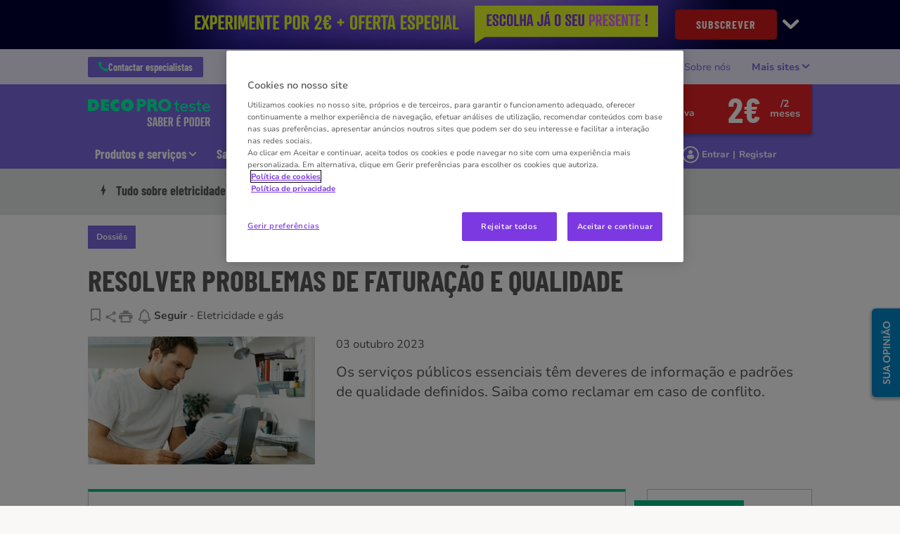

--- FILE ---
content_type: text/html; charset=utf-8
request_url: https://www.deco.proteste.pt/casa-energia/eletricidade-gas/dossies/resolver-problemas-faturacao-qualidade?int_campaign=service-hub&int_source=hubv2&int_medium=hub-about&int_content=dossier&int_term=latest-highlights
body_size: 46338
content:




<!DOCTYPE html>
<html class="no-js" lang="pt-PT">
<head>

    <meta charset="utf-8" />
    <meta name="viewport" content="width=device-width, initial-scale=1, maximum-scale=5">

    <script type="text/javascript">var EC = EC || {};</script>
        <title>Resolver problemas de faturação e qualidade | DECO PROTeste</title>
    
<meta http-equiv="content-type" content="text/html; charset=UTF-8" />
<meta http-equiv="content-language" />

<meta name="description" content="Os serviços públicos essenciais têm deveres de informação e de qualidade definidos. Saiba reclamar em caso de conflito com prestadores de serviços." />
<meta name="keywords" content="água, luz, gás, telefone fixo, internet móvel, faturação; problemas de faturação; dívidas; contestar fatura; prescricao de divida; faturas 6 meses; faturas vencidas; faturas com atraso; facturas com atraso" />
<meta name="antiForgeryToken" content="pSxTcg82eciPiV-NsMrmsDxxhux-545ooDNhTwE1ZVcXLPdU1JNN8_XVyeNa2UkEmy4sIOBTm1zqaezAAH4jE-xrkcI1" />
<meta name="filterOne" content="Casa e energia" />
<meta name="filterTwo" content="Eletricidade e gás" />
<meta name="filterType" content="Artigos" />
<meta name="isHub" content="False" />
<meta name="machine" content="CO-ASCPT-PRWW02" />
<meta name="pageTypeLabel" content="Dossiês" />
<meta name="PublishedDate" content="2023-10-03T11:14:00" />
<meta name="robots" content="follow,max-image-preview:large" />
<meta name="routingPrefix" content="" />
<meta name="scID" content="bb8ff21b-87eb-4f07-9a91-c765ecf72477" />
<meta name="scLayoutID" content="b6e20cfb-111e-4b89-991f-8bf2ada79468" />
<meta name="SERPcustomranking" content="1000" />
<meta name="title" content="Resolver problemas de fatura&#231;&#227;o e qualidade | DECO PROTeste" />
<meta name="twitter:card" content="summary_large_image" />
<meta name="twitter:site" content="@decoproteste" />
<meta name="virtualFolder" content="/" />
<meta property="og:description" content="Os servi&#231;os p&#250;blicos essenciais t&#234;m deveres de informa&#231;&#227;o e padr&#245;es de qualidade definidos. Saiba como reclamar em caso de conflito." />
<meta property="og:image" content="https://www.deco.proteste.pt/-/media/edideco/images/home/casa/eletricidade%20e%20gas/dossies/alerta_redessociais_new.jpg?rev=c10b1cab-c112-413e-952a-5d5eb7e4762c&hash=F6F0C71A1450C938A7F6B520615E73E4" />
<meta property="og:image:height" content="628" />
<meta property="og:image:width" content="1200" />
<meta property="og:locale" content="pt_PT" />
<meta property="og:site_name" content="DECO PROTESTE" />
<meta property="og:title" content="Resolver problemas de fatura&#231;&#227;o e qualidade" />
<meta property="og:type" content="article" />
<meta property="og:url" content="https://www.deco.proteste.pt/casa-energia/eletricidade-gas/dossies/resolver-problemas-faturacao-qualidade" />
<link rel="manifest" href="/manifest-pt-pt.json" />
<link rel="canonical" href="https://www.deco.proteste.pt/casa-energia/eletricidade-gas/dossies/resolver-problemas-faturacao-qualidade" />


<link rel="preconnect" href="https://p.ec-cloud.org" />
<link rel="dns-prefetch" href="https://p.ec-cloud.org" />

    
    <link rel="preconnect" href="https://cdn.cookielaw.org" />
    <link rel="dns-prefetch" href="https://cdn.cookielaw.org" />
    <!-- OneTrust Cookies Consent Notice start -->
        <script type="text/javascript" src="https://cdn.cookielaw.org/consent/92a632d8-2170-4c04-a00d-1976b4be9801/OtAutoBlock.js"></script>
    <script src="https://cdn.cookielaw.org/scripttemplates/otSDKStub.js" type="text/javascript" charset="UTF-8" data-domain-script="92a632d8-2170-4c04-a00d-1976b4be9801"></script>
    <script type="text/javascript">
        function OptanonWrapper() { }
    </script>
    <!-- OneTrust Cookies Consent Notice end -->
	    <script type="text/plain" class="optanon-category-C0001">
            window.addEventListener("OTConsentApplied", function(event){ 
				window.location.reload(); 
            }); 
        </script>
    <script type="text/javascript" src="https://try.abtasty.com/226d7c0dfa01221b8e416370bb951dc7.js"></script>
    
    <script>
                       dataLayer=[{"websiteType":"consumers-content","userStatus":"Anonymous","isLogin":"false","commercialIdentity":"Anonymous User","pageType":"dossier","contentType":"editorial content","culture":"pt-PT","isFake":"false","isTechnical":"false","isInternalHuman":"false","datePublished":"2023-10-03","pageAccessMode":"exclusive","theme":"casa-energia","subTheme":"eletricidade-gas","user_status":"not_connected","URLPage":"https://www.deco.proteste.pt/casa-energia/eletricidade-gas/dossies/resolver-problemas-faturacao-qualidade","ItemID":"bb8ff21b-87eb-4f07-9a91-c765ecf72477","pageLanguage":"pt"}];
                </script>
    <script>(function (w, d, s, l, i) {
                        w[l] = w[l] || []; w[l].push({
                            'gtm.start':
                    new Date().getTime(),event:'gtm.js'});var f=d.getElementsByTagName(s)[0],
                    j=d.createElement(s),dl=l!='dataLayer'?'&l='+l:'';j.async=true;j.src=
                    'https://tag.deco.proteste.pt/gtm.js?id='+i+dl;j.className='optanon-category-C0001';f.parentNode.insertBefore(j,f);
            })(window,document,'script','dataLayer','GTM-M6HFS7S');</script>

    
        <link rel="icon" type="image/png" sizes="192x192" href="/-/media/edideco/favicons/deco_192.png?rev=85032f1a-ede1-459d-b393-703f3d25a566&amp;mw=192mh%3d192&amp;hash=D52813EFEF63ADCCD2B5174BA2F9C9B3">
        <link rel="apple-touch-icon" type="image/png" sizes="114x114" href="/-/media/edideco/favicons/deco_114.png?rev=4a169b82-4a92-424d-b9eb-21e0d6087ab1&amp;mw=114mh%3d114&amp;hash=1CA98C700C58C2B168A6A768629E2019">
        <link rel="apple-touch-icon" type="image/png" sizes="120x120" href="/-/media/edideco/favicons/deco_120.png?rev=91bda118-7ff4-4b43-906f-7d267a86653e&amp;mw=120mh%3d120&amp;hash=317AB9FE25EA43CA918586DA58E27881">
        <link rel="apple-touch-icon" type="image/png" sizes="144x144" href="/-/media/edideco/favicons/deco_144.png?rev=68617ea9-81a1-4e41-8c11-6300e7f0c6d9&amp;mw=144mh%3d144&amp;hash=08E835B32254E398563447484EB8EDFE">
        <link rel="apple-touch-icon" type="image/png" sizes="152x152" href="/-/media/edideco/favicons/deco_152.png?rev=788298d1-dc91-405b-a4c3-966538e38968&amp;mw=152mh%3d152&amp;hash=99DE85E336659FF0815AA56DB6F8CA98">
        <link rel="apple-touch-icon" type="image/png" sizes="180x180" href="/-/media/edideco/favicons/deco_180.png?rev=c3a0cf10-424a-4b14-965f-2e0857d3e2e6&amp;mw=180mh%3d180&amp;hash=6A8CA8871A54EA2F7A19BF1533394E27">
        <link rel="apple-touch-icon" type="image/png" sizes="57x57" href="/-/media/edideco/favicons/deco_57.png?rev=54d05ce4-81bd-4cde-9544-3eafd2eb1d8b&amp;mw=57mh%3d57&amp;hash=50E98D1AAF56D3F227BFD27E80E859BC">
        <link rel="apple-touch-icon" type="image/png" sizes="60x60" href="/-/media/edideco/favicons/deco_60.png?rev=333abf15-1383-4e1c-9bf8-8be8f106ac46&amp;mw=60mh%3d60&amp;hash=5E41B47D43F7E8E938DF375BF1D6E43E">
        <link rel="apple-touch-icon" type="image/png" sizes="72x72" href="/-/media/edideco/favicons/deco_72.png?rev=94f838ba-1e55-4c3b-b4d0-594f16da6997&amp;mw=72mh%3d72&amp;hash=13E57ACC6C5716390CA3840A39A3BBFC">
        <link rel="apple-touch-icon" type="image/png" sizes="76x76" href="/-/media/edideco/favicons/deco_76.png?rev=f31a6ad5-09a9-47f2-a1ca-0555c5313b4b&amp;mw=76mh%3d76&amp;hash=8392D57650E6360941A709FA35CC3AE9">
        <link rel="icon" type="image/png" sizes="16x16" href="/-/media/edideco/favicons/deco_16.png?rev=f09ab849-68c9-4cf1-830a-fb4a9e14c0e4&amp;mw=16mh%3d16&amp;hash=3575AFB257C549B56EAB660DEAE454CE">
        <link rel="icon" type="image/png" sizes="32x32" href="/-/media/edideco/favicons/deco_32.png?rev=1b2ee85a-22b9-418a-92a7-f52e3e529da0&amp;mw=32mh%3d32&amp;hash=6421ECF8E7D4D5C2756DEDC5DC7381D2">
        <link rel="icon" type="image/png" sizes="96x96" href="/-/media/edideco/favicons/deco_96.png?rev=a949894d-e42b-4ea9-a8f6-0b214dc23061&amp;mw=96mh%3d96&amp;hash=89473C23D64FB7B4FF6BFF5E62F1EEEB">



    
        <link rel="preload" as="font" type="font/woff2" href="https://p.ec-cloud.org/aline/fonts/pt-pt/nunitosans-10pt-regular.woff2" crossorigin="anonymous">
        <link rel="preload" as="font" type="font/woff2" href="https://p.ec-cloud.org/aline/fonts/pt-pt/nunitosans-10pt-bold.woff2" crossorigin="anonymous">
        <link rel="preload" as="font" type="font/woff2" href="https://p.ec-cloud.org/aline/fonts/pt-pt/barlowcondensed-bold.woff2" crossorigin="anonymous">

    
    <link rel="preload" href="https://p.ec-cloud.org/vendor/jquery-ui/1.13.2-ec.1/jquery-ui.min.css" as="style" onload="this.onload=null;this.rel='stylesheet';" />
    <noscript>
        <link rel="stylesheet" href="https://p.ec-cloud.org/vendor/jquery-ui/1.13.2-ec.1/jquery-ui.min.css" />
    </noscript>


    

    
    

    <link href="https://p.ec-cloud.org/aline/components/layout/0.158.0/layout_pt-pt.min.css" rel="stylesheet" /><link href="https://p.ec-cloud.org/aline/components/layout/0.158.0/carousel_pt-pt.min.css" rel="stylesheet" /><link href="https://p.ec-cloud.org/aline/components/layout/0.158.0/buttons_pt-pt.min.css" rel="stylesheet" /><link href="https://p.ec-cloud.org/aline/components/layout/0.158.0/icons_pt-pt.min.css" rel="stylesheet" /><link href="https://p.ec-cloud.org/common/icons/0.4.0/interface/interface.min.css" rel="stylesheet" /><link href="https://p.ec-cloud.org/common/icons/0.4.0/logos/logos.min.css" rel="stylesheet" /><link href="https://p.ec-cloud.org/common/icons/0.4.0/misc/misc.min.css" rel="stylesheet" /><link href="https://p.ec-cloud.org/common/icons/0.4.0/product-selectors/product-selectors.min.css" rel="stylesheet" /><link href="https://p.ec-cloud.org/common/icons/0.4.0/theme-appliances/theme-appliances.min.css" rel="stylesheet" /><link href="https://p.ec-cloud.org/common/icons/0.4.0/theme-family/theme-family.min.css" rel="stylesheet" /><link href="https://p.ec-cloud.org/common/icons/0.4.0/theme-food/theme-food.min.css" rel="stylesheet" /><link href="https://p.ec-cloud.org/common/icons/0.4.0/theme-health/theme-health.min.css" rel="stylesheet" /><link href="https://p.ec-cloud.org/common/icons/0.4.0/theme-home/theme-home.min.css" rel="stylesheet" /><link href="https://p.ec-cloud.org/common/icons/0.4.0/theme-mobility/theme-mobility.min.css" rel="stylesheet" /><link href="https://p.ec-cloud.org/common/icons/0.4.0/theme-money/theme-money.min.css" rel="stylesheet" /><link href="https://p.ec-cloud.org/common/icons/0.4.0/theme-technology/theme-technology.min.css" rel="stylesheet" /><link href="https://p.ec-cloud.org/common/icons/0.4.0/caas/caas.min.css" rel="stylesheet" /><link href="https://p.ec-cloud.org/common/icons/0.4.0/fline/fline.min.css" rel="stylesheet" />
    <link href="https://p.ec-cloud.org/aline/components/algolia-search/0.143.0/algolia-search_pt-pt.min.css" rel="stylesheet" /><link href="https://p.ec-cloud.org/aline/components/hubs-navigation/0.107.0/hubs-navigation_pt-pt.min.css" rel="stylesheet" /><link href="https://p.ec-cloud.org/aline/components/feom-header/0.103.0/feom-header_pt-pt.min.css" rel="stylesheet" /><link href="https://p.ec-cloud.org/aline/components/content-intro/0.98.0/content-intro_pt-pt.min.css" rel="stylesheet" /><link rel="preload" href="https://p.ec-cloud.org/aline/components/save-and-share/0.121.0/save-and-share_pt-pt.min.css" as="style" onload="this.onload=null;this.rel='stylesheet';" /><noscript><link rel="stylesheet" href="https://p.ec-cloud.org/aline/components/save-and-share/0.121.0/save-and-share_pt-pt.min.css" /></noscript><link href="https://p.ec-cloud.org/aline/components/section-pager/0.23.0/section-pager_pt-pt.min.css" rel="stylesheet" /><link href="https://p.ec-cloud.org/aline/components/no-cookies2/0.19.0/no-cookies2_pt-pt.min.css" rel="stylesheet" /><link href="https://p.ec-cloud.org/aline/components/related-content/0.37.0/related-content_pt-pt.min.css" rel="stylesheet" /><link href="https://p.ec-cloud.org/aline/components/layout/0.158.0/grid_pt-pt.min.css" rel="stylesheet" /><link href="https://p.ec-cloud.org/aline/components/article-page/0.16.0/article-page_pt-pt.min.css" rel="stylesheet" /><link href="https://p.ec-cloud.org/aline/components/recommendation/0.17.0/recommendation_pt-pt.min.css" rel="stylesheet" /><link rel="preload" href="https://p.ec-cloud.org/aline/components/breadcrumbs-2/0.4.0/breadcrumbs_pt-pt.min.css" as="style" onload="this.onload=null;this.rel='stylesheet';" /><noscript><link rel="stylesheet" href="https://p.ec-cloud.org/aline/components/breadcrumbs-2/0.4.0/breadcrumbs_pt-pt.min.css" /></noscript><link rel="preload" href="https://p.ec-cloud.org/aline/components/footer-2/0.100.0/footer_pt-pt.min.css" as="style" onload="this.onload=null;this.rel='stylesheet';" /><noscript><link rel="stylesheet" href="https://p.ec-cloud.org/aline/components/footer-2/0.100.0/footer_pt-pt.min.css" /></noscript><link href="https://p.ec-cloud.org/aline/components/authentication-callout/0.39.0/authentication-callout_pt-pt.min.css" rel="stylesheet" /><link href="https://p.ec-cloud.org/aline/components/authentication/0.50.0/authentication_pt-pt.min.css" rel="stylesheet" /><link rel="preload" href="https://p.ec-cloud.org/aline/components/layout/0.158.0/forms_pt-pt.min.css" as="style" onload="this.onload=null;this.rel='stylesheet';" /><noscript><link rel="stylesheet" href="https://p.ec-cloud.org/aline/components/layout/0.158.0/forms_pt-pt.min.css" /></noscript>

    
    



    
    <script async type="text/plain" src="//tglyr.co/latest.js?n=o" class="optanon-category-C0003"></script>


    <!-- videoObjectPlaceholder-45813365-2D20-471D-BE32-D15F7AE2BD4D -->
    <!-- faqObjectPlaceholder-847E165B-18CA-4F68-9930-27F9D5EF032C -->
    <!-- paywalledContentObjectPlaceholder-77C11DDF-7A41-4947-8AF6-964C9A0B58EA -->
    <script type="application/ld+json">
[
{"@context":"https://schema.org","@type":"Webpage","lastReviewed":"2024-04-16T09:47:46\u002B02:00","RelatedLink":["https://www.deco.proteste.pt/casa-energia/tarifarios-tv-net-telefone/cartas-tipo/servicos-publicos-essenciais-prescricao-consumos-mais-seis-meses","https://www.deco.proteste.pt/casa-energia/tarifarios-tv-net-telefone/cartas-tipo/exigencia-correcao-fatura","https://www.deco.proteste.pt/casa-energia/tarifarios-tv-net-telefone/cartas-tipo/problemas-mudanca-contrato-telefone-fixo","https://www.deco.proteste.pt/casa-energia/tarifarios-tv-net-telefone/cartas-tipo/reclamar-faturacao-indevida","https://www.deco.proteste.pt/familia-consumo/ferias-lazer/cartas-tipo/reclamar-extravio-encomenda","https://www.deco.proteste.pt/familia-consumo/orcamento-familiar/cartas-tipo/periodicidade-fatura-agua","https://www.deco.proteste.pt/familia-consumo/cidadania/dicas/livro-reclamacoes-preencher-seguir-queixa","https://www.deco.proteste.pt/reclamar?int_source=decoproteste\u0026int_medium=newsarticle\u0026int_term=\u0026int_content=\u0026int_campaign=reclamar2023","https://descobrir.deco.proteste.pt/?prm_id_c=PTARCTA9P\u0026cop_id_c=EDITORIA\u0026par_id_c=DOSSIER\u0026"]},
{"@type":"Article","@context":"https://schema.org","mainEntityOfPage":{"@type":"WebPage","id":"https://www.deco.proteste.pt/casa-energia/eletricidade-gas/dossies/resolver-problemas-faturacao-qualidade"},"headline":"Resolver problemas de fatura\u00E7\u00E3o e qualidade","description":"\u003Cp\u003EOs servi\u0026ccedil;os p\u0026uacute;blicos essenciais t\u0026ecirc;m deveres de informa\u0026ccedil;\u0026atilde;o e padr\u0026otilde;es de qualidade definidos. Saiba como reclamar em caso de conflito.\u003C/p\u003E","datePublished":"2023-10-03T11:14:00\u002B02:00","dateModified":"2024-04-16T09:47:46\u002B02:00","keywords":["\u00E1gua"," luz"," g\u00E1s"," telefone fixo"," internet m\u00F3vel"," fatura\u00E7\u00E3o"," problemas de fatura\u00E7\u00E3o"," d\u00EDvidas"," contestar fatura"," prescricao de divida"," faturas 6 meses"," faturas vencidas"," faturas com atraso"," facturas com atraso"],"image":{"@type":"ImageObject","url":"https://www.deco.proteste.pt/-/media/edideco/images/home/casa/eletricidade%20e%20gas/dossies/problemas-faturacao_18.jpg?rev=7f52d25a-aa73-4d1f-88d2-d9ff3113fc4a\u0026hash=0C2B100EC8CCA9E37EB203F3CF4B44D6","width":"800","height":"450"},"author":[{"@type":"Organization","name":"DECO PROteste","image":{"@type":"ImageObject","url":"https://www.deco.proteste.pt/-/media/edideco/images/configuration/mobileportal/headerconfigurationv2/logo-pt-pt.svg?rev=61769ed6-3b97-4ab4-8330-161bcea85f76\u0026hash=9F5DF8A43DAAA3ACB876891EA39ADDD2","width":"416","height":"44"}}],"publisher":{"@type":"Organization","name":"DECO PROteste","logo":{"@type":"ImageObject","url":"https://www.deco.proteste.pt/-/media/edideco/images/configuration/mobileportal/headerconfigurationv2/logo-pt-pt.svg?rev=61769ed6-3b97-4ab4-8330-161bcea85f76\u0026hash=9F5DF8A43DAAA3ACB876891EA39ADDD2","width":"416","height":"44"}}}
]
</script>



</head>
<body>
    
        <noscript>
        <iframe src="//tag.deco.proteste.pt/ns.html?id=GTM-M6HFS7S" height="0" width="0" style="display:none;visibility:hidden"></iframe>
    </noscript>

    
    
    <script type="application/json" id="ec-beanclient-settings">
        {
            "beanApiBearerTokenUrl" :  "https://login.deco.proteste.pt/",
            "salesUxIntegrityApiUrl" : "https://api.euroconsumers.org/salesuxintegrityapi",
            "memberId" : "",
            "mockBeanToken" : "",
            "clearStorage" : "False" 
        }
    </script>
    <!-- to remove after aligning dependent components-->
    <script type="application/json" id="salesuxintegrity-settings">
        {
            "salesUxIntegrityApiUrl" : "https://api.euroconsumers.org/salesuxintegrityapi",
            "memberId" : ""
        }
    </script>
    
    



    


<header class="FEOMHeader">

    



<style>
    .skin .skin__wrapper div.mobile-only {
        height: 7rem;
    }
</style>


<input type="checkbox" class="hidden skinCheckboxDesktop" id="checkbox-skin-desktop">
<input type="checkbox" class="hidden skinCheckboxMobile" id="checkbox-skin-mobile">

<script>
    
    var feomHeader = document.getElementsByClassName("FEOMHeader")[0];
    feomHeader.classList.add("hasSkinDesktop");

         if (window.sessionStorage && sessionStorage.getItem('closeSkinMobile')) {
            document.querySelector('#checkbox-skin-mobile').checked = true;
         }
         else {
            feomHeader.classList.add("hasSkinMobile");
         }
</script>

<div class="skin" data-selector="skin" data-type="ALineHeaderSkinController"
     data-rendering="ALineHeaderSkin" data-datasource="{2A144027-014A-4CD1-A324-49B488BF12D4}"
     style="background: #000036;">
    <div class="skin__wrapper constrained">
        <!-- desktop -->
        <div class="hide-on-mobile relative">
            <label for="checkbox-skin-desktop" class="toggler">
                <img loading="lazy" src="/-/media/edideco/images/skins/2025/skin-conversao-2-euros/skinconversion2025desktopcollapsedv1.png?rev=e94f81b3-3166-4131-a340-e742a6596c86&amp;la=pt-PT&amp;h=70&amp;mw=1050&amp;w=810&amp;hash=C048DA5CD4006998A6E3827FE51BCB0A" class=" collapsed" height="70" data-selector="skin-collapsed-image" alt="Brindes DECO PROteste Experimente por 2€" width="810" />
                <img loading="lazy" src="/-/media/edideco/images/skins/2025/skin-conversao-2-euros/skinconversion2025desktopexpandedv1.jpg?rev=ca56f3df-e977-4b0d-9097-90a94e567af5&amp;la=pt-PT&amp;h=320&amp;mw=1050&amp;w=1050&amp;hash=640AA2E677356EE76B0AA1BD9683BD56" class=" expanded" data-selector="skin-expanded-image" alt="Brindes DECO PROteste Experimente por 2€" />
            </label>
            <div>
<a href="https://descobrir.deco.proteste.pt/oferta?site_name=MarketplaceBestPract&amp;prm_id_c=SKIN9P&amp;cop_id_c=EDITORIA&amp;par_id_c=DOSSIER" class="btn btn--pill" data-selector="skin-link" target="_blank" >SUBSCREVER</a>                
                <label for="checkbox-skin-desktop" class="icon-chevron-down" style="color: white; color:White"></label>
            </div>
        </div>
            <!-- mobile -->
            <div class="flex__row no-margin mobile-only">
                <div class="flex__col flex__col-xs-1"></div>
                <div class="flex__col no-padding">
<a href="https://descobrir.deco.proteste.pt/oferta?site_name=MarketplaceBestPract&amp;prm_id_c=SKIN9P&amp;cop_id_c=EDITORIA&amp;par_id_c=DOSSIER" class="" data-selector="skin-mobile-link" target="_blank" ><img src="/-/media/edideco/images/skins/2025/skin-conversao-2-euros/skinconversion2025mobilev1.png?rev=b7c17584-8ca7-4453-a643-76a4276454a6&amp;la=pt-PT&amp;h=70&amp;mw=600&amp;w=320&amp;hash=419341F4B46953D04BB2095EA6E3EA63" height="70" data-selector="skin-mobile-image" alt="Brindes DECO PROteste Experimente por 2€" width="320" fetchpriority="high" /></a>                </div>
                <label for="checkbox-skin-mobile" class="flex__col flex__col-xs-1 icon-x-2 no-padding" style="color: white; color:White"></label>
            </div>
    </div>
</div>


    

    


<nav class="web4 hide-on-mobile relative no-margin" data-selector="web4" data-type="ALineHeaderWeb4Controller" data-rendering="ALineHeaderWeb4" data-datasource="{61D29B3D-B8D8-4B38-8BBF-DED2903A5B73}">
    <div class="constrained">
        <div class="flex__row web4__links">
            <ul class="mainLinks">
                <li class="align-left">
<a href="/info/os-nossos-servicos/contactos" class="contact" data-selector="web4-phone-icon" >                            <i class="icon-phone"></i>
Contactar especialistas</a>                </li>
                    <li>
                        <a href="/todos-conteudos/noticias" data-selector="web4-links" >Not&#237;cias</a>
                    </li>
                    <li>
                        <a href="/acoes-coletivas" data-selector="web4-links" >A&#231;&#245;es</a>
                    </li>
                    <li>
                        <a href="/info/os-nossos-servicos/quem-somos" data-selector="web4-links" >Sobre n&#243;s</a>
                    </li>
                                    <input type="checkbox" class="hidden" id="checkbox-allWebsites">
                    <li class="dropdown">
                        <label for="checkbox-allWebsites">
                            <span>Mais sites </span>
                        </label>
                        <ul class="align-left padding-medium">
                                <li>
                                    <a href="https://descontos.deco.proteste.pt/pt-PT/offers/welcome" data-selector="web4-flyout-links" target="_blank" title="DECO PROteste Descontos" >DECO PROteste Descontos</a>
                                </li>
                                <li>
                                    <a href="https://www.deco.proteste.pt/investe" data-selector="web4-flyout-links" target="_blank" title="DECO PROteste Investe" >DECO PROteste Investe</a>
                                </li>
                                <li>
                                    <a href="https://www.protestecredito.pt/" data-selector="web4-flyout-links" target="_blank" >DECO PROteste Cr&#233;dito</a>
                                </li>
                                <li>
                                    <a href="https://www.protesteseguros.pt/" data-selector="web4-flyout-links" target="_blank" >DECO PROteste Seguros</a>
                                </li>
                                <li>
                                    <a href="https://www.deco.proteste.pt/empresas/" data-selector="web4-flyout-links" target="_blank" title="DECO PROteste Empresas" >DECO PROteste Empresas</a>
                                </li>
                                <li>
                                    <a href="https://www.deco.proteste.pt/sustentabilidade" data-selector="web4-flyout-links" target="_blank" title="DECO PROteste Sustentabilidade" >DECO PROteste Sustentabilidade</a>
                                </li>
                                <li>
                                    <a href="https://www.deco.proteste.pt/corporate" data-selector="web4-flyout-links" target="_blank" title="DECO PROteste Corporate" >DECO PROteste Corporate</a>
                                </li>
                                <li>
                                    <a href="https://deco.pt/" data-selector="web4-flyout-links" target="_blank" title="DECO Associa&#231;&#227;o" >DECO Associa&#231;&#227;o</a>
                                </li>
                        </ul>
                    </li>
            </ul>
        </div>
    </div>
</nav>



        <input type="checkbox" class="hidden pillarCheckbox" id="checkbox-nav-pillar-1" name="pillar">
        <input type="checkbox" class="hidden pillarCheckbox" id="checkbox-nav-pillar-2" name="pillar">
        <input type="checkbox" class="hidden pillarCheckbox" id="checkbox-nav-pillar-3" name="pillar">
        <input type="checkbox" class="hidden pillarCheckbox" id="checkbox-nav-pillar-4" name="pillar">
        <input type="checkbox" class="hidden pillarCheckbox" id="checkbox-nav-pillar-5" name="pillar">
    <input type="checkbox" class="hidden pillarCheckbox" id="checkbox-nav-desktop-hamburger">
    <input type="checkbox" class="hidden" id="checkbox-nav-mobile-hamburger">
    <input type="checkbox" class="hidden" id="checkbox-nav-mobile-search">

    <div class="header">
        <div class="constrained">
            <div class="flex__row header__wrapper">
                <div class="flex__col-md-9 flex__col-xs-12 header__wrapper__common">
                    <div class="header__wrapper__common__main flex__row no-margin">
                        <div class="flex__col flex__col-xs-narrow no-padding mobile-only hamburger-mobile">
                            <label for="checkbox-nav-mobile-hamburger">
                                <i class="icon-menu"></i>
                            </label>
                        </div>
                        <div class="flex__col flex__col-xs-narrow no-padding hide-on-mobile hamburger">
                            <label for="checkbox-nav-desktop-hamburger">
                                <i class="icon-menu"></i>
                            </label>
                        </div>
                        

<div class="flex__col-md-auto flex__col-xs-auto logo" data-selector="header-logo" data-type="ALineHeaderLogoController" 
     data-rendering="ALineHeaderLogo" data-datasource="{A0A088AB-1234-4014-A34D-6662D82CA271}">
    <a href="/">
        <img src="/-/media/edideco/images/configuration/mobileportal/headerconfigurationv2/logo-decoproteste-saber-e-poder-2025.svg?rev=66acd87a-1fae-41fb-80a0-0be7bf5abf59&amp;la=pt-PT&amp;h=66&amp;mw=300&amp;w=300&amp;hash=2158BF292FAA002EBFBFD6AD17EF092C" class="no-margin" height="92" data-selector="header-logo-image" alt="Logótipo DECO PROteste Saber É Poder" width="416" fetchpriority="low" />
    </a>
</div>
                        <div class="flex__col flex__col-xs-narrow no-padding mobile-only search-mobile">
                            <label for="checkbox-nav-mobile-search">
                                <i class="icon-search-2"></i>
                            </label>
                        </div>
                        


<div class="flex__col flex__col-xs-narrow no-padding mobile-only user" data-selector="personal-area-menu-mobile" data-type="ALineHeaderPersonalAreaMenuController" data-rendering="ALineHeaderPersonalAreaMenuMobile" data-datasource="{CCF34D3A-35C8-45E6-AC87-21311E5CA3AB}">
<span data-plugin="iframeAuthentication">

            <a data-plugin="modal" data-popup-type="inline" href="#aline-authentication-modal"  
                class="login"
                data-login-url="https://login.deco.proteste.pt/?wa=wsignin1.0&wtrealm=eur%3a%2f%2feuroconsumers.pro.alinesc.pt-pt%2f&wreply=https%3a%2f%2fwww.deco.proteste.pt%2fCommonAPI%2fCommonBeanTrigger%2fSendLoginOkMessage%3fReturnUrl%3dsec%253a%252f%252frealm%252feuroconsumers.pro.sitecorecd.pt-pt%[base64]&ectx=Y3Q6YWxpbmVfbWVudV9sb2ctaW4ucGEtam91cm5leXM&customstyle=alineiframev3"
                data-selector="aline-authentication-modal--btn-trigger"
                data-aline-authentication-target="login"
                aria-label="Área pessoal mobile">
<!--login mobile-->            </a>
</span></div>

                        

    <div class="flex__col flex__col-md-9 flex__col-xs-12 search">
        <div id="algolia-search"></div>
    </div>
    <script>
			var EC = window.EC || {}
			EC.AlgoliaSearch = {
				appId: "QXSLEZ28EY",
				apiKey: "b65127995d79bf24330a040bc3d3ea2d",
				indexName: "pt-aline-pro",
				indexNameSuggestions: "pt-aline-pro_query_suggestions",
				gaKey: "G-XKBL99WSQV",
				userToken: "",
				sortByIndexName: "pt-aline-pro-publication-date-desc",
				historySuggestionsIndexName: "pt-aline-pro-history-suggestions",
				searchPageUrl: "https://www.deco.proteste.pt/procurar",
				culture: "pt-pt",
				searchTerm: "",
				searchFiltersTerm: "",
				mode: 0,
				isDateVisible: true,
				pageTypesWithDate: [
      { "type": "interview-journalistic" },
      { "type": "interview-journalistic-fus" },
      { "type": "opinion-journalistic" },
      { "type": "opinion-journalistic-fus" },
      { "type": "press-release" },
      { "type": "negotiated-advantage" },
      { "type": "alert" },
      { "type": "alert-journalistic" },
      { "type": "alert-fus" },
      { "type": "alert-journalistic-fus" },
      { "type": "first-impression" },
      { "type": "first-impression-journalistic" },
      { "type": "first-impression-fus" },
      { "type": "first-impression-journalistic-fus" },
      { "type": "guide" },
      { "type": "event" },
      { "type": "event-journalistic" },
      { "type": "event-fus" },
      { "type": "event-journalistic-fus" },
      { "type": "newsflash" },
      { "type": "newsflash-journalistic" },
      { "type": "newsflash-fus" },
      { "type": "newsflash-journalistic-fus" },
      { "type": "tip" },
      { "type": "tip-journalistic" },
      { "type": "tip-fus" },
      { "type": "tip-journalistic-fus" },
      { "type": "dossier" },
      { "type": "dossier-journalistic" },
      { "type": "dossier-fus" },
      { "type": "podcast-episodes-page" }
],
				labels: {
					sortBy: "Ordenar por:",
					filters: "Filtros",
					clearFilters: "Limpar filtros",
					clearSearch: "Limpar pesquisa",
					result: "resultado encontrado",
					results: "resultados encontrados",
					allResults: "Todos os resultados para \"{0}\"",
					provideSearchTerm: "Como podemos ajudar?",
					errorOcurred: "Ocorreu um erro",
					search: "Pesquisar",
					showMore: "Ver mais",
					close: "Fechar",
					seeResults: "Ver resultados",
					categoryFilter: "Categorias",
					contentTypeFilter: "Tipos de Conteúdo",
					relevanceSorting: "Relevância",
					mostRecentSorting: "Mais recentes",
					autocompleteCategoryIn: "em",
					autocompleteFillQueryWith: "Pesquisar por",
					showingResultsPagination: "A mostrar {showingResults} de {totalResults} resultados",
					scrollToTop: "Voltar ao topo",
					clearHistoryLabel: "Limpar",
					recentSearchesLabel: "Pesquisas recentes",
					suggestedSearchLabel: "Pesquisas populares",
                    topResultsLabel: "Principais resultados",
				},
				styles: {
   "searchResult":{
      "section":"search-results margin--bottom-xlarge",
      "resultContainer":"",
      "publicationCard":{
         "container":"",
         "section":"search-card editorial",
         "header":"search-card--header",
         "imageLink":"search-card--img search-card--img-full",
         "image":"no-margin",
         "content":"search-card--editorial-content padding--left-medium padding--right-medium margin--bottom-medium",
         "meta":"search-card--meta",
         "title":"stronger",
         "titleLink":"global-black link-underline-never",
         "description":"search-card--description margin--top-xsmall",
         "pageTypeLabel":{
            "label":"search-card--category"
         },
         "publishedDate":{
            "date":"search-card--date"
         }
      },
      "productCard":{
         "container":"product",
         "section":"search-card",
         "header":"search-card--header",
         "imageLink":"search-card--img",
         "image":"no-margin",
         "content":"search-card--content padding--left-medium padding--right-medium margin--bottom-medium",
         "title":"uppercase margin--bottom-xsmall global-black stronger align-central",
         "description":"no-margin",
         "descriptionLink":"align-central"
      },
      "authorCard":{
        "container":"author",
        "section":"search-card__author-card",
        "header":"search-card--header",
        "imageLink":"search-card--img",
        "image":"no-margin",
        "content":"search-card--content padding--left-medium padding--right-medium margin--bottom-medium",
        "title":"uppercase margin--bottom-xsmall global-black stronger align-central",
        "description":"no-margin",
        "descriptionLink":"align-central",
      },
      "hubCard":{
         "container":"",
         "section":"search-card default search-card--grey",
         "header":"search-card--header",
         "imageLink":"search-card--img",
         "image":"no-margin",
         "content":"search-card--content padding--left-medium padding--right-medium margin--bottom-medium",
         "title":"margin--bottom-xsmall global-black stronger align-central",
         "description":"default no-margin align-central"
      },
      "highlighted":"highlight-keyword",
      "showMore":{
         "container":"align-central margin--top-small",
         "label":"btn btn--primary margin--bottom-xsmall"
      },
      "pagination":{
         "container":"align-central",
         "scrollToTopContainer":"margin--top-small",
         "scrollToTopButton":"btn btn--link"
      }
   },
   "searchFilters":{
      "root":"search-filter",
      "container":"search-filter--container",
      "widget":"search-filter--widget margin--bottom-medium",
      "iconClose":"icon icon-x",
      "iconFilters":"icon icon-filters",
      "iconAccordion":"icon icon-chevron-down",
      "quantitySelected":"qtt-selected",
      "bulletSelected":"bullet-selected",
      "mobile":{
         "header":"search-filter--mobile-header",
         "headerLabel":"search-filter--mobile-header-label",
         "footer":"search-filter--mobile-footer",
         "order":"search-filter--mobile-order",
         "closeButton":"close-button btn btn--link",
         "filterButton":"filter-button btn btn--primary",
         "submitButtonsContainer":"submit-buttons",
         "resetButton":"reset-button btn btn--tertiary",
         "submitButton":"submit-button btn btn--primary",
         "iconSubmitButton":"icon icon-chevron-right"
      },
      "currentFilters":{
         "container":"search-header--between align-center",
         "label":"search-header--filter-label",
         "desktop":"search-header--desktop-filters",
         "filterTag":"search-header--filter-tag",
         "clearFiltersButton":"search-header--clear-filters btn btn--link"
      },
      "sortBy":{
         "container":"search-header--desktop-order",
         "label":"label",
         "selectContainer":"has-uniform",
         "select":"search-sorting--select"
      }
   },
   "searchBar":{
      "form":"search-bar",
      "submitButton":"button search-bar--submit",
      "iconSubmitButton":"search-bar--icon icon-search-2",
      "resetButton":"button search-bar--reset",
      "iconResetButton":"search-bar--icon icon-x"
   },
   "searchNoResults":{
      "section":"search-no-results",
      "container":"flex__row constrained padding--top-large padding--bottom-xlarge",
      "description":"flex__col-xs-12 flex__col-md-8",
      "tagLayerDiv":"tglNoResultsPageDiv",
      "contactCenter":{
         "container":"flex__col-xs-12 flex__col-md-4",
         "contactCenter":"contact-center",
         "teaserContainer":"help-teaser help-teaser--has-glyph padding-small exclude-from-print",
         "teaserIcon":"help-teaser__icon",
         "iconContainer":"icon-stack",
         "icon":"icon-font icon-stack-1x icon--inverse icon-phone",
         "title":"gamma",
         "descriptionTop":"centi spacer-large",
         "phoneNumber":"gamma strong",
         "phoneNumberIcon":"icon-phone",
         "descriptionBottom":"centi spacer-large",
         "linkContainer":"centi last",
         "link":"chevron-link--after"
      }
   }
},
			}
    </script>


                    </div>
                    

<div class="header__wrapper__common__navigation flex__row no-margin hide-on-mobile" data-selector="header-navigation-desktop" data-type="ALineHeaderNavigationController" data-rendering="ALineHeaderNavigationPillarsDesktop" data-datasource="{64BEB095-B9A8-4AC9-A487-B065E2B4935A}">

            <label class="flex__col flex__col-md-narrow" for="checkbox-nav-pillar-1">
                <span>Produtos e serviços</span>
            </label>
            <label class="flex__col flex__col-md-narrow" for="checkbox-nav-pillar-2">
                <span>Saúde e alimentação</span>
            </label>
            <label class="flex__col flex__col-md-narrow" for="checkbox-nav-pillar-3">
                <span>Direitos</span>
            </label>
            <label class="flex__col flex__col-md-narrow" for="checkbox-nav-pillar-4">
                <span>Investimento</span>
            </label>
            <label class="flex__col flex__col-md-narrow" for="checkbox-nav-pillar-5">
                <span>Vantagens subscritores</span>
            </label>
</div>

                </div>
                <div class="flex__col-md-3 hide-on-mobile header__wrapper__desktop ">
                    


<div class="header__wrapper__desktop__marketing flex__row no-margin" data-selector="header-marketing-box-column" data-type="ALineHeaderMarketingController" data-rendering="ALineHeaderMarketingBoxColumn" data-datasource="{9CC0A965-E4E0-44D5-BF6A-A6FA5321036F}" role="complementary">
    
        <a href="https://descobrir.deco.proteste.pt/oferta?site_name=MarketplaceBestPract&amp;prm_id_c=MANFIX9P&amp;cop_id_c=EDITORIA&amp;par_id_c=DOSSIER" target="_blank" class="hide-on-mobile manchette-link" aria-label="Marketing box">
            <div class="manchette column flex__row no-margin">
                <div class="text">Oferta exclusiva</div>
                <div class="price">2€</div>
                <div class="duration">/2 meses </div>
            </div>
        </a>

</div>

                    


<div class="header__wrapper__desktop__user-info flex__row no-margin" data-selector="personal-area-menu" data-type="ALineHeaderPersonalAreaMenuController" data-rendering="ALineHeaderPersonalAreaMenuDesktop" data-datasource="{CCF34D3A-35C8-45E6-AC87-21311E5CA3AB}">
<span data-plugin="iframeAuthentication">

            <a data-plugin="modal" data-popup-type="inline" href="#aline-authentication-modal"  
                class="login"
                data-login-url="https://login.deco.proteste.pt/?wa=wsignin1.0&wtrealm=eur%3a%2f%2feuroconsumers.pro.alinesc.pt-pt%2f&wreply=https%3a%2f%2fwww.deco.proteste.pt%2fCommonAPI%2fCommonBeanTrigger%2fSendLoginOkMessage%3fReturnUrl%3dsec%253a%252f%252frealm%252feuroconsumers.pro.sitecorecd.pt-pt%[base64]&ectx=Y3Q6YWxpbmVfbWVudV9sb2ctaW4ucGEtam91cm5leXM&customstyle=alineiframev3"
                data-selector="aline-authentication-modal--btn-trigger"
                data-aline-authentication-target="login"
                >
<span>Entrar</span>            </a>
</span>        <strong class="separator">|</strong>
            <a class="register" href="/adesao-simpatizantes?ectx=Y3Q6YWxpbmVfbWVudV9yZWdpc3Rlci5wYS1qb3VybmV5cw&amp;wreply=https%3a%2f%2fwww.deco.proteste.pt%2fcasa-energia%2feletricidade-gas%2fdossies%2fresolver-problemas-faturacao-qualidade%3fint_campaign%3dpa-journeys%26int_source%3daline%26int_medium%3dmenu%26int_content%3dnone%26int_term%3dregister">Registar</a>
</div>

                </div>
            </div>
        </div>
    </div>

    


<nav class="menu" data-selector="header-navigation" data-type="ALineHeaderNavigationController" data-rendering="ALineHeaderNavigation"
     data-datasource="{64BEB095-B9A8-4AC9-A487-B065E2B4935A}" itemscope itemtype="https://www.schema.org/SiteNavigationElement">
    <div class="constrained relative">
        <div class="flex__row menu-container">
            <ul class="level1">
                <div id="backButton" class="mobile-only" data-level="1">Retornar</div>

                    <li class="level1__item pillar-1">
                            <input type="checkbox" class="hidden level2Checkbox" id="menu-pillar-1">
                            <label for="menu-pillar-1" class="main">
                                <span>Produtos e serviços</span>
                            </label>
<ul class="level2">
            <li class="level2__item">
                <input type="checkbox" class="hidden level3Checkbox" id="menu-level2-a44e5b350ecc4ba5bee43443b3c18bc3">
                <label for="menu-level2-a44e5b350ecc4ba5bee43443b3c18bc3">
                    <span>Tecnologia</span>
                </label>
                
<ul class="level3">
            <li class="level3__item">
                <input type="checkbox" class="hidden level4Checkbox" id="menu-level3-f32dcaf3a3054fa2b801c6769686873f">
                <label for="menu-level3-f32dcaf3a3054fa2b801c6769686873f">
                    <span>Telem&#243;veis e acess&#243;rios</span>
                </label>
                <ul class="level4">
        <li class="level4__item" itemprop="name"> 
            <a href="/tecnologia/telemoveis" itemprop="url">
                Telemóveis
            </a>
        </li>
        <li class="level4__item" itemprop="name"> 
            <a href="/casa-energia/tarifarios-tv-net-telefone" itemprop="url">
                Tarifários de TV, Net, Móvel
            </a>
        </li>
        <li class="level4__item" itemprop="name"> 
            <a href="/tecnologia/auscultadores" itemprop="url">
                Auscultadores
            </a>
        </li>
        <li class="level4__item" itemprop="name"> 
            <a href="/tecnologia/colunas-bluetooth" itemprop="url">
                Colunas Bluetooth
            </a>
        </li>
        <li class="level4__item" itemprop="name"> 
            <a href="/tecnologia/smartwatches-pulseiras-desportivas" itemprop="url">
                Smartwatches e pulseiras desportivas
            </a>
        </li>
        <li class="level4__item" itemprop="name"> 
            <a href="/reparacoes" itemprop="url">
                Reparar equipamentos
            </a>
        </li>
                                            <li class="extra">
                            <div>
                                <div class="extra__info">Tamb&#233;m lhe pode interessar :</div>
                                    <a href="/tecnologia/telemoveis/dicas/quem-pertence-este-numero-telemovel" class="extra__topic">
                                        <div class="extra__topic__type">DICAS</div>
                                        <div class="extra__topic__title">A quem pertence este n&#250;mero de telem&#243;vel?</div>

                                    </a>
                            </div>
                        </li>

                </ul>

            </li>
            <li class="level3__item">
                <input type="checkbox" class="hidden level4Checkbox" id="menu-level3-3e1e44e25082432ea67d7a67504713f7">
                <label for="menu-level3-3e1e44e25082432ea67d7a67504713f7">
                    <span>TV e tarif&#225;rios</span>
                </label>
                <ul class="level4">
        <li class="level4__item" itemprop="name"> 
            <a href="/tecnologia/televisores" itemprop="url">
                TVs
            </a>
        </li>
        <li class="level4__item" itemprop="name"> 
            <a href="/casa-energia/tarifarios-tv-net-telefone" itemprop="url">
                Tarifários de TV, Net, Móvel
            </a>
        </li>
        <li class="level4__item" itemprop="name"> 
            <a href="/reparacoes" itemprop="url">
                Reparar equipamentos
            </a>
        </li>
                                            <li class="extra">
                            <div>
                                <div class="extra__info">Tamb&#233;m lhe pode interessar :</div>
                                    <a href="/tecnologia/televisores/noticias/quais-sao-melhores-marcas-televisores" class="extra__topic">
                                        <div class="extra__topic__type">NOT&#205;CIAS</div>
                                        <div class="extra__topic__title">Quais s&#227;o as melhores marcas de televisores?</div>

                                    </a>
                            </div>
                        </li>

                </ul>

            </li>
            <li class="level3__item">
                <input type="checkbox" class="hidden level4Checkbox" id="menu-level3-a5607a821f234bbc85796da7baff5ba6">
                <label for="menu-level3-a5607a821f234bbc85796da7baff5ba6">
                    <span>Inform&#225;tica e fotografia</span>
                </label>
                <ul class="level4">
        <li class="level4__item" itemprop="name"> 
            <a href="/tecnologia/computadores" itemprop="url">
                Computadores
            </a>
        </li>
        <li class="level4__item" itemprop="name"> 
            <a href="/tecnologia/tablets" itemprop="url">
                Tablets
            </a>
        </li>
        <li class="level4__item" itemprop="name"> 
            <a href="/tecnologia/ciberseguranca" itemprop="url">
                Cibersegurança
            </a>
        </li>
        <li class="level4__item" itemprop="name"> 
            <a href="#" itemprop="url">
                Segurança digital
            </a>
        </li>
        <li class="level4__item" itemprop="name"> 
            <a href="/reparacoes" itemprop="url">
                Reparar equipamentos
            </a>
        </li>
                                            <li class="extra">
                            <div>
                                <div class="extra__info">Tamb&#233;m lhe pode interessar :</div>
                                    <a href="/tecnologia/computadores/noticias/cheque-formacao-digital-apoio-iefp" class="extra__topic">
                                        <div class="extra__topic__type">NOT&#205;CIAS</div>
                                        <div class="extra__topic__title">Cheque-Forma&#231;&#227;o + Digital: como obter o apoio de 750 euros do IEFP?</div>

                                    </a>
                            </div>
                        </li>

                </ul>

            </li>

        <li class="level__seeAllLink" itemprop="name">
            <a href="/tecnologia" itemprop="url">Ver mais</a>
        </li>
</ul>


            </li>
            <li class="level2__item">
                <input type="checkbox" class="hidden level3Checkbox" id="menu-level2-8fe3e7c2da45401abcbbb13dc0725403">
                <label for="menu-level2-8fe3e7c2da45401abcbbb13dc0725403">
                    <span>Eletrodom&#233;sticos</span>
                </label>
                
<ul class="level3">
            <li class="level3__item">
                <input type="checkbox" class="hidden level4Checkbox" id="menu-level3-1857efcfcdda462bbc3d5b932d86410d">
                <label for="menu-level3-1857efcfcdda462bbc3d5b932d86410d">
                    <span>Pequenos eletrodom&#233;sticos</span>
                </label>
                <ul class="level4">
        <li class="level4__item" itemprop="name"> 
            <a href="/eletrodomesticos/aspiradores" itemprop="url">
                Aspiradores
            </a>
        </li>
        <li class="level4__item" itemprop="name"> 
            <a href="/eletrodomesticos/aspiradores-verticais-sem-fio" itemprop="url">
                Aspiradores verticais
            </a>
        </li>
        <li class="level4__item" itemprop="name"> 
            <a href="/eletrodomesticos/aspiradores-robot" itemprop="url">
                Aspiradores robot
            </a>
        </li>
        <li class="level4__item" itemprop="name"> 
            <a href="/eletrodomesticos/robos-cozinha" itemprop="url">
                Robots de cozinha
            </a>
        </li>
        <li class="level4__item" itemprop="name"> 
            <a href="/eletrodomesticos/air-fryer" itemprop="url">
                Air Fryer
            </a>
        </li>
        <li class="level4__item" itemprop="name"> 
            <a href="/eletrodomesticos/maquinas-cafe" itemprop="url">
                Máquinas de café
            </a>
        </li>
        <li class="level4__item" itemprop="name"> 
            <a href="/eletrodomesticos/ferros-engomar" itemprop="url">
                Ferros de engomar
            </a>
        </li>
        <li class="level4__item" itemprop="name"> 
            <a href="/reparacoes" itemprop="url">
                Reparar eletrodomésticos
            </a>
        </li>
                                            <li class="extra">
                            <div>
                                <div class="extra__info">Tamb&#233;m lhe pode interessar :</div>
                                    <a href="/eletrodomesticos/maquinas-cafe/noticias/quais-sao-melhores-marcas-maquinas-cafe" class="extra__topic">
                                        <div class="extra__topic__type">NOT&#205;CIAS</div>
                                        <div class="extra__topic__title">Quais s&#227;o as melhores marcas de m&#225;quinas de caf&#233;?</div>

                                    </a>
                            </div>
                        </li>

                </ul>

            </li>
            <li class="level3__item">
                <input type="checkbox" class="hidden level4Checkbox" id="menu-level3-23d17e9397a24453a35e03453cd6d543">
                <label for="menu-level3-23d17e9397a24453a35e03453cd6d543">
                    <span>Grandes eletrodom&#233;sticos</span>
                </label>
                <ul class="level4">
        <li class="level4__item" itemprop="name"> 
            <a href="/eletrodomesticos/placas-inducao" itemprop="url">
                Placas de indução
            </a>
        </li>
        <li class="level4__item" itemprop="name"> 
            <a href="/eletrodomesticos/maquinas-lavar-roupa" itemprop="url">
                Máquinas de lavar roupa
            </a>
        </li>
        <li class="level4__item" itemprop="name"> 
            <a href="/eletrodomesticos/maquinas-secar-roupa" itemprop="url">
                Máquinas de secar roupa
            </a>
        </li>
        <li class="level4__item" itemprop="name"> 
            <a href="/eletrodomesticos/maquinas-lavar-loica" itemprop="url">
                Máquinas de lavar loiça
            </a>
        </li>
        <li class="level4__item" itemprop="name"> 
            <a href="/eletrodomesticos/frigorificos" itemprop="url">
                Frigoríficos
            </a>
        </li>
        <li class="level4__item" itemprop="name"> 
            <a href="/eletrodomesticos/ar-condicionado" itemprop="url">
                Ar condicionado
            </a>
        </li>
        <li class="level4__item" itemprop="name"> 
            <a href="/eletrodomesticos/ar-condicionado/comparar-ar-condicionado-portatil" target="|Custom" itemprop="url">
                Ar condicionado portátil
            </a>
        </li>
        <li class="level4__item" itemprop="name"> 
            <a href="/casa-energia/desumidificadores" itemprop="url">
                Desumidificador
            </a>
        </li>
        <li class="level4__item" itemprop="name"> 
            <a href="/reparacoes" itemprop="url">
                Reparar eletrodomésticos
            </a>
        </li>
                                            <li class="extra">
                            <div>
                                <div class="extra__info">Tamb&#233;m lhe pode interessar :</div>
                                    <a href="/eletrodomesticos/maquinas-lavar-roupa/noticias/marcas-mais-fiaveis-grandes-eletrodomesticos" class="extra__topic">
                                        <div class="extra__topic__type">NOT&#205;CIAS</div>
                                        <div class="extra__topic__title">As marcas mais fi&#225;veis de grandes eletrodom&#233;sticos</div>

                                    </a>
                            </div>
                        </li>

                </ul>

            </li>

        <li class="level__seeAllLink" itemprop="name">
            <a href="/eletrodomesticos" itemprop="url">Ver mais</a>
        </li>
</ul>


            </li>
            <li class="level2__item">
                <input type="checkbox" class="hidden level3Checkbox" id="menu-level2-42b8f44561b742e494bec3f2a27d686c">
                <label for="menu-level2-42b8f44561b742e494bec3f2a27d686c">
                    <span>Dinheiro</span>
                </label>
                
<ul class="level3">
            <li class="level3__item">
                <input type="checkbox" class="hidden level4Checkbox" id="menu-level3-a2d183300a7c4779bbc2761fe59cc813">
                <label for="menu-level3-a2d183300a7c4779bbc2761fe59cc813">
                    <span>Finan&#231;as pessoais</span>
                </label>
                <ul class="level4">
        <li class="level4__item" itemprop="name"> 
            <a href="/dinheiro/contas-ordem" itemprop="url">
                Contas à ordem
            </a>
        </li>
        <li class="level4__item" itemprop="name"> 
            <a href="/dinheiro/cartoes-credito" itemprop="url">
                Cartão de crédito
            </a>
        </li>
        <li class="level4__item" itemprop="name"> 
            <a href="/dinheiro/credito-pessoal" itemprop="url">
                Crédito pessoal
            </a>
        </li>
        <li class="level4__item" itemprop="name"> 
            <a href="/familia-consumo/orcamento-familiar" itemprop="url">
                Orçamento familiar
            </a>
        </li>
        <li class="level4__item" itemprop="name"> 
            <a href="/dinheiro/impostos" itemprop="url">
                Impostos
            </a>
        </li>
        <li class="level4__item" itemprop="name"> 
            <a href="https://www.deco.proteste.pt/investe/estrategias" target="_blank" itemprop="url">
                Estratégias de investimento
            </a>
        </li>
        <li class="level4__item" itemprop="name"> 
            <a href="https://www.deco.proteste.pt/investe/reforma" target="_blank" itemprop="url">
                Reforma
            </a>
        </li>
                                            <li class="extra">
                            <div>
                                <div class="extra__info">Tamb&#233;m lhe pode interessar :</div>
                                    <a href="/dinheiro/impostos/noticias/novas-tabelas-irs-calcule-salario-liquido-receber" class="extra__topic">
                                        <div class="extra__topic__type">NOT&#205;CIAS</div>
                                        <div class="extra__topic__title">Novas tabelas do IRS: calcule o sal&#225;rio l&#237;quido que vai receber em 2026</div>

                                    </a>
                            </div>
                        </li>

                </ul>

            </li>
            <li class="level3__item">
                <input type="checkbox" class="hidden level4Checkbox" id="menu-level3-1ca0b0c680c843d7ae87ccfb0198068b">
                <label for="menu-level3-1ca0b0c680c843d7ae87ccfb0198068b">
                    <span>Cr&#233;ditos</span>
                </label>
                <ul class="level4">
        <li class="level4__item" itemprop="name"> 
            <a href="/dinheiro/comprar-vender-casa" itemprop="url">
                Crédito à habitação
            </a>
        </li>
        <li class="level4__item" itemprop="name"> 
            <a href="/dinheiro/cartoes-credito" itemprop="url">
                Cartão de crédito
            </a>
        </li>
        <li class="level4__item" itemprop="name"> 
            <a href="/dinheiro/credito-pessoal" itemprop="url">
                Crédito pessoal
            </a>
        </li>
        <li class="level4__item" itemprop="name"> 
            <a href="/auto/financiamento-automovel" itemprop="url">
                Crédito automóvel
            </a>
        </li>
                                            <li class="extra">
                            <div>
                                <div class="extra__info">Tamb&#233;m lhe pode interessar :</div>
                                    <a href="/dinheiro/comprar-vender-casa/noticias/amortizacao-credito-habitacao-esclareca-todas-duvidas" class="extra__topic">
                                        <div class="extra__topic__type">NOT&#205;CIAS</div>
                                        <div class="extra__topic__title">Amortiza&#231;&#227;o do cr&#233;dito &#224; habita&#231;&#227;o: esclare&#231;a as d&#250;vidas</div>

                                    </a>
                            </div>
                        </li>

                </ul>

            </li>
            <li class="level3__item">
                <input type="checkbox" class="hidden level4Checkbox" id="menu-level3-4ff399043ebd431a8d406d57be3f0241">
                <label for="menu-level3-4ff399043ebd431a8d406d57be3f0241">
                    <span>Compras</span>
                </label>
                <ul class="level4">
        <li class="level4__item" itemprop="name"> 
            <a href="/comparar-precos" itemprop="url">
                Comparar histórico de preços
            </a>
        </li>
        <li class="level4__item" itemprop="name"> 
            <a href="/oportunidades" itemprop="url">
                Oportunidades de compra hoje
            </a>
        </li>
        <li class="level4__item" itemprop="name"> 
            <a href="/familia-consumo/supermercado" itemprop="url">
                Supermercados
            </a>
        </li>
        <li class="level4__item" itemprop="name"> 
            <a href="/dinheiro/cartoes-credito" itemprop="url">
                Cartão de crédito
            </a>
        </li>
        <li class="level4__item" itemprop="name"> 
            <a href="/dinheiro/credito-pessoal" itemprop="url">
                Crédito pessoal
            </a>
        </li>
        <li class="level4__item" itemprop="name"> 
            <a href="/familia-consumo/direitos-consumidor/comparar-lojas-online" itemprop="url">
                Ranking de lojas online
            </a>
        </li>
        <li class="level4__item" itemprop="name"> 
            <a href="/acoes-coletivas" itemprop="url">
                Ações coletivas
            </a>
        </li>
        <li class="level4__item" itemprop="name"> 
            <a href="https://www.deco.proteste.pt/sustentabilidade/estilo-vida" target="_blank" itemprop="url">
                Sustentabilidade
            </a>
        </li>
                                            <li class="extra">
                            <div>
                                <div class="extra__info">Tamb&#233;m lhe pode interessar :</div>
                                    <a href="/familia-consumo/orcamento-familiar/noticias/comprar-temu-shein-vai-ficar-mais-caro" class="extra__topic">
                                        <div class="extra__topic__type">NOT&#205;CIAS</div>
                                        <div class="extra__topic__title">Comprar na Temu ou na Shein vai ficar mais caro?</div>

                                    </a>
                            </div>
                        </li>

                </ul>

            </li>

        <li class="level__seeAllLink" itemprop="name">
            <a href="/dinheiro" itemprop="url">Ver mais</a>
        </li>
</ul>


            </li>
            <li class="level2__item">
                <input type="checkbox" class="hidden level3Checkbox" id="menu-level2-02e7acd3ff0240afb90bf59b0595a38e">
                <label for="menu-level2-02e7acd3ff0240afb90bf59b0595a38e">
                    <span>Casa e fam&#237;lia</span>
                </label>
                
<ul class="level3">
            <li class="level3__item">
                <input type="checkbox" class="hidden level4Checkbox" id="menu-level3-9ae72fc5fa3944828cb4d46dcd3550b8">
                <label for="menu-level3-9ae72fc5fa3944828cb4d46dcd3550b8">
                    <span>Energia</span>
                </label>
                <ul class="level4">
        <li class="level4__item" itemprop="name"> 
            <a href="/casa-energia/eletricidade-gas" itemprop="url">
                Eletricidade e gás
            </a>
        </li>
        <li class="level4__item" itemprop="name"> 
            <a href="/casa-energia/aquecimento" itemprop="url">
                Aquecimento
            </a>
        </li>
        <li class="level4__item" itemprop="name"> 
            <a href="/eletrodomesticos/ar-condicionado" itemprop="url">
                Ar condicionado
            </a>
        </li>
        <li class="level4__item" itemprop="name"> 
            <a href="/casa-energia/esquentadores" itemprop="url">
                Esquentadores
            </a>
        </li>
        <li class="level4__item" itemprop="name"> 
            <a href="/casa-energia/bombas-calor" itemprop="url">
                Bombas de calor
            </a>
        </li>
        <li class="level4__item" itemprop="name"> 
            <a href="https://www.deco.proteste.pt/sustentabilidade/em-casa" target="_blank" itemprop="url">
                Sustentabilidade
            </a>
        </li>
        <li class="level4__item" itemprop="name"> 
            <a href="/casa-energia/paineis-solares" itemprop="url">
                Painéis solares
            </a>
        </li>
                                            <li class="extra">
                            <div>
                                <div class="extra__info">Tamb&#233;m lhe pode interessar :</div>
                                    <a href="/casa-energia/eletricidade-gas/noticias/elar-nao-compensa-todos-saiba-vale-pena-trocar-eletrodomesticos" class="extra__topic">
                                        <div class="extra__topic__type">NOT&#205;CIAS</div>
                                        <div class="extra__topic__title">E-Lar n&#227;o compensa para todos. Saiba se vale a pena trocar os seus eletrodom&#233;sticos</div>

                                    </a>
                            </div>
                        </li>

                </ul>

            </li>
            <li class="level3__item">
                <input type="checkbox" class="hidden level4Checkbox" id="menu-level3-3a468543184d4abfabb34b97f21c84aa">
                <label for="menu-level3-3a468543184d4abfabb34b97f21c84aa">
                    <span>Casa</span>
                </label>
                <ul class="level4">
        <li class="level4__item" itemprop="name"> 
            <a href="/dinheiro/comprar-vender-casa" itemprop="url">
                Crédito à habitação
            </a>
        </li>
        <li class="level4__item" itemprop="name"> 
            <a href="/dinheiro/comprar-vender-casa/noticias/euribor-qual-impacto-prestacao-credito-habitacao" itemprop="url">
                Aumento da prestação da casa
            </a>
        </li>
        <li class="level4__item" itemprop="name"> 
            <a href="/dinheiro/seguro-multirriscos-habitacao" itemprop="url">
                Seguros multirriscos-habitação
            </a>
        </li>
        <li class="level4__item" itemprop="name"> 
            <a href="/dinheiro/comprar-vender-casa/simulador-seguro-vida" itemprop="url">
                Seguro de vida
            </a>
        </li>
        <li class="level4__item" itemprop="name"> 
            <a href="/casa-energia/condominio" itemprop="url">
                Condomínio
            </a>
        </li>
        <li class="level4__item" itemprop="name"> 
            <a href="https://renovarcasa.deco.proteste.pt/pt/nacional/remodelar-apartamento" target="_blank" itemprop="url">
                Renovar a casa
            </a>
        </li>
        <li class="level4__item" itemprop="name"> 
            <a href="/casa-energia/manutencao-casa" itemprop="url">
                Manutenção da casa
            </a>
        </li>
                                            <li class="extra">
                            <div>
                                <div class="extra__info">Tamb&#233;m lhe pode interessar :</div>
                                    <a href="/dinheiro/impostos/noticias/habitacao-novas-medidas-governo-2025" class="extra__topic">
                                        <div class="extra__topic__type">NOT&#205;CIAS</div>
                                        <div class="extra__topic__title">Habita&#231;&#227;o: conhe&#231;a as medidas do novo pacote do Governo</div>

                                    </a>
                            </div>
                        </li>

                </ul>

            </li>
            <li class="level3__item">
                <input type="checkbox" class="hidden level4Checkbox" id="menu-level3-a4a2259758894920b09f0fa77b743334">
                <label for="menu-level3-a4a2259758894920b09f0fa77b743334">
                    <span>Conforto</span>
                </label>
                <ul class="level4">
        <li class="level4__item" itemprop="name"> 
            <a href="/casa-energia/colchoes" itemprop="url">
                Colchões
            </a>
        </li>
        <li class="level4__item" itemprop="name"> 
            <a href="/eletrodomesticos/ar-condicionado" itemprop="url">
                Ar condicionado
            </a>
        </li>
        <li class="level4__item" itemprop="name"> 
            <a href="/casa-energia/aquecimento" itemprop="url">
                Aquecimento
            </a>
        </li>
        <li class="level4__item" itemprop="name"> 
            <a href="https://renovarcasa.deco.proteste.pt/pt/nacional/remodelar-apartamento" target="_blank" itemprop="url">
                Renovar a Casa
            </a>
        </li>
        <li class="level4__item" itemprop="name"> 
            <a href="/casa-energia/desumidificadores" itemprop="url">
                Desumidificador
            </a>
        </li>
                                            <li class="extra">
                            <div>
                                <div class="extra__info">Tamb&#233;m lhe pode interessar :</div>
                                    <a href="/casa-energia/aquecimento/dicas/instalacao-janelas-7-cuidados-escolher-empresa" class="extra__topic">
                                        <div class="extra__topic__type">DICAS</div>
                                        <div class="extra__topic__title">Instala&#231;&#227;o de janelas: 7 cuidados para escolher a empresa</div>

                                    </a>
                            </div>
                        </li>

                </ul>

            </li>
            <li class="level3__item">
                <input type="checkbox" class="hidden level4Checkbox" id="menu-level3-9e578baf1f5842a0bd69223405351706">
                <label for="menu-level3-9e578baf1f5842a0bd69223405351706">
                    <span>Beb&#233;s e crian&#231;as</span>
                </label>
                <ul class="level4">
        <li class="level4__item" itemprop="name"> 
            <a href="/familia-consumo/bebes-criancas/noticias/creches-gratuitas-precisa-saber" itemprop="url">
                Creches gratuitas
            </a>
        </li>
        <li class="level4__item" itemprop="name"> 
            <a href="/familia-consumo/bebes-criancas/comparar-produtos-contra-piolhos-e-lendeas" itemprop="url">
                Produtos contra piolhos e lêndeas
            </a>
        </li>
                                            <li class="extra">
                            <div>
                                <div class="extra__info">Tamb&#233;m lhe pode interessar :</div>
                                    <a href="/familia-consumo/bebes-criancas/noticias/creches-gratuitas-precisa-saber" class="extra__topic">
                                        <div class="extra__topic__type">NOT&#205;CIAS</div>
                                        <div class="extra__topic__title">Creches gratuitas: o que precisa de saber</div>

                                    </a>
                            </div>
                        </li>

                </ul>

            </li>
            <li class="level3__item">
                <input type="checkbox" class="hidden level4Checkbox" id="menu-level3-fb853fa75e9740b093eaa68256dcbb86">
                <label for="menu-level3-fb853fa75e9740b093eaa68256dcbb86">
                    <span>Animais de estima&#231;&#227;o</span>
                </label>
                <ul class="level4">
        <li class="level4__item" itemprop="name"> 
            <a href="/familia-consumo/animais-estimacao" itemprop="url">
                Seguro para animais
            </a>
        </li>
        <li class="level4__item" itemprop="name"> 
            <a href="/familia-consumo/animais-estimacao/comparar-racao-caes" itemprop="url">
                Ração para cão
            </a>
        </li>
        <li class="level4__item" itemprop="name"> 
            <a href="/familia-consumo/animais-estimacao/comparar-comida-gato" itemprop="url">
                Comida para gato
            </a>
        </li>
                                            <li class="extra">
                            <div>
                                <div class="extra__info">Tamb&#233;m lhe pode interessar :</div>
                                    <a href="/familia-consumo/animais-estimacao/dossies/animais-estimacao-obrigacoes-detentores" class="extra__topic">
                                        <div class="extra__topic__type">DOSSI&#202;S</div>
                                        <div class="extra__topic__title">Animais de estima&#231;&#227;o: obriga&#231;&#245;es dos donos</div>

                                    </a>
                            </div>
                        </li>

                </ul>

            </li>
            <li class="level3__item">
                <input type="checkbox" class="hidden level4Checkbox" id="menu-level3-5459407d47ff4e218da41c5d062c1a05">
                <label for="menu-level3-5459407d47ff4e218da41c5d062c1a05">
                    <span>Limpeza</span>
                </label>
                <ul class="level4">
        <li class="level4__item" itemprop="name"> 
            <a href="/eletrodomesticos/maquinas-lavar-roupa/noticias/detergentes-roupa-meia-dose" itemprop="url">
                Dose de detergente
            </a>
        </li>
        <li class="level4__item" itemprop="name"> 
            <a href="/casa-energia/manutencao-casa/dicas/como-escolher-detergentes" itemprop="url">
                Escolher detergente
            </a>
        </li>
                                            <li class="extra">
                            <div>
                                <div class="extra__info">Tamb&#233;m lhe pode interessar :</div>
                                    <a href="/casa-energia/manutencao-casa/noticias/renovar-casa-deco-proteste-lanca-assistente-online" class="extra__topic">
                                        <div class="extra__topic__type">NOT&#205;CIAS</div>
                                        <div class="extra__topic__title">Renovar casa: DECO PROteste lan&#231;a assistente online</div>

                                    </a>
                            </div>
                        </li>

                </ul>

            </li>

        <li class="level__seeAllLink" itemprop="name">
            <a href="/casa-energia" itemprop="url">Ver mais</a>
        </li>
</ul>


            </li>
            <li class="level2__item">
                <input type="checkbox" class="hidden level3Checkbox" id="menu-level2-55dce22509bf4b5b950cf68001c8271c">
                <label for="menu-level2-55dce22509bf4b5b950cf68001c8271c">
                    <span>Auto</span>
                </label>
                
<ul class="level3">
            <li class="level3__item">
                <input type="checkbox" class="hidden level4Checkbox" id="menu-level3-957fccf94f7e4766a747151f9fdfa212">
                <label for="menu-level3-957fccf94f7e4766a747151f9fdfa212">
                    <span>Carros e acess&#243;rios</span>
                </label>
                <ul class="level4">
        <li class="level4__item" itemprop="name"> 
            <a href="/auto/seguro-automovel" itemprop="url">
                Seguro automóvel
            </a>
        </li>
        <li class="level4__item" itemprop="name"> 
            <a href="/auto/carros-eletricos" itemprop="url">
                Carros elétricos
            </a>
        </li>
        <li class="level4__item" itemprop="name"> 
            <a href="/auto/financiamento-automovel" itemprop="url">
                Financiamento automóvel
            </a>
        </li>
        <li class="level4__item" itemprop="name"> 
            <a href="/auto/pneus" itemprop="url">
                Pneus
            </a>
        </li>
                                            <li class="extra">
                            <div>
                                <div class="extra__info">Tamb&#233;m lhe pode interessar :</div>
                                    <a href="/auto/carros-eletricos/noticias/conduzir-faixa-meio-ultrapassar-direita-podem-dar-coimas-elevadas" class="extra__topic">
                                        <div class="extra__topic__type">NOT&#205;CIAS</div>
                                        <div class="extra__topic__title">Conduzir na faixa do meio ou ultrapassar pela direita podem dar coimas elevadas </div>

                                    </a>
                            </div>
                        </li>

                </ul>

            </li>
            <li class="level3__item">
                <input type="checkbox" class="hidden level4Checkbox" id="menu-level3-1b58fa9ecc6e4956a059cb0bea65dec1">
                <label for="menu-level3-1b58fa9ecc6e4956a059cb0bea65dec1">
                    <span>Mobilidade Sustent&#225;vel</span>
                </label>
                <ul class="level4">
        <li class="level4__item" itemprop="name"> 
            <a href="https://www.deco.proteste.pt/mile21" target="_blank" itemprop="url">
                Consumo automóvel 
            </a>
        </li>
        <li class="level4__item" itemprop="name"> 
            <a href="https://www.deco.proteste.pt/sustentabilidade/mobilidade" target="_blank" itemprop="url">
                Sustentabilidade
            </a>
        </li>
                                            <li class="extra">
                            <div>
                                <div class="extra__info">Tamb&#233;m lhe pode interessar :</div>
                                    <a href="/auto/carros-eletricos/noticias/dacia-spring-o-carro-eletrico-mais-barato-em-portugal-em-teste" class="extra__topic">
                                        <div class="extra__topic__type">NOT&#205;CIAS</div>
                                        <div class="extra__topic__title">Dacia Spring: o carro el&#233;trico mais barato em Portugal em teste</div>

                                    </a>
                            </div>
                        </li>

                </ul>

            </li>

        <li class="level__seeAllLink" itemprop="name">
            <a href="/auto" itemprop="url">Ver mais</a>
        </li>
</ul>


            </li>
            <li class="level2__item">
                <input type="checkbox" class="hidden level3Checkbox" id="menu-level2-681f9a1396bc47689c453c330834c3da">
                <label for="menu-level2-681f9a1396bc47689c453c330834c3da">
                    <span>Especiais</span>
                </label>
                
<ul class="level3">
        <li class="level3__item" itemprop="name"> 
            <a href="/comparar-precos" itemprop="url">
                Comparar histórico de preços
            </a>
        </li>
        <li class="level3__item" itemprop="name"> 
            <a href="/oportunidades" target="|Custom" itemprop="url">
                Oportunidades de compra hoje
            </a>
        </li>
        <li class="level3__item" itemprop="name"> 
            <a href="/acoes-coletivas" itemprop="url">
                Ações coletivas
            </a>
        </li>
        <li class="level3__item" itemprop="name"> 
            <a href="https://www.deco.proteste.pt/sustentabilidade" target="_blank" itemprop="url">
                Sustentabilidade
            </a>
        </li>
        <li class="level3__item" itemprop="name"> 
            <a href="/pascoa" itemprop="url">
                Páscoa
            </a>
        </li>
        <li class="level3__item" itemprop="name"> 
            <a href="/regresso-aulas" itemprop="url">
                Regresso às aulas
            </a>
        </li>
        <li class="level3__item" itemprop="name"> 
            <a href="/black-friday" itemprop="url">
                Black Friday
            </a>
        </li>
        <li class="level3__item" itemprop="name"> 
            <a href="/natal" itemprop="url">
                Natal
            </a>
        </li>

</ul>


            </li>
            <li class="level__seeAllLink" itemprop="name">
            <a href="/produtos-servicos" itemprop="url">Ver todos os Produtos e Servi&#231;os</a>
        </li>
</ul>
                    </li>
                    <li class="level1__item pillar-2">
                            <input type="checkbox" class="hidden level2Checkbox" id="menu-pillar-2">
                            <label for="menu-pillar-2" class="main">
                                <span>Saúde e alimentação</span>
                            </label>
<ul class="level2">
            <li class="level2__item">
                <input type="checkbox" class="hidden level3Checkbox" id="menu-level2-8733dc38e6c64acd868168ba8cc12b62">
                <label for="menu-level2-8733dc38e6c64acd868168ba8cc12b62">
                    <span>Cuidados de sa&#250;de</span>
                </label>
                
<ul class="level3">
            <li class="level3__item">
                <input type="checkbox" class="hidden level4Checkbox" id="menu-level3-464eb335b63048a396c167db4b39ae56">
                <label for="menu-level3-464eb335b63048a396c167db4b39ae56">
                    <span>Doen&#231;as</span>
                </label>
                <ul class="level4">
        <li class="level4__item" itemprop="name"> 
            <a href="/saude/doencas" itemprop="url">
                Gripe e constipação
            </a>
        </li>
        <li class="level4__item" itemprop="name"> 
            <a href="/saude/obesidade" itemprop="url">
                Obesidade
            </a>
        </li>
                                            <li class="extra">
                            <div>
                                <div class="extra__info">Tamb&#233;m lhe pode interessar :</div>
                                    <a href="/saude/doencas/noticias/cuidador-informal-subsidio-deixa-ser-considerado-rendimento" class="extra__topic">
                                        <div class="extra__topic__type">NOT&#205;CIAS</div>
                                        <div class="extra__topic__title">Cuidador informal: subs&#237;dio deixa de ser considerado rendimento</div>

                                    </a>
                            </div>
                        </li>

                </ul>

            </li>
            <li class="level3__item">
                <input type="checkbox" class="hidden level4Checkbox" id="menu-level3-09a44dad17d6488a8e42d126a8fd6dbc">
                <label for="menu-level3-09a44dad17d6488a8e42d126a8fd6dbc">
                    <span>Bem-estar</span>
                </label>
                <ul class="level4">
        <li class="level4__item" itemprop="name"> 
            <a href="/saude/saude-mental" itemprop="url">
                Saúde mental
            </a>
        </li>
        <li class="level4__item" itemprop="name"> 
            <a href="/saude/saude-feminina" itemprop="url">
                Saúde feminina
            </a>
        </li>
        <li class="level4__item" itemprop="name"> 
            <a href="/saude/seguro-saude" itemprop="url">
                Seguro de saúde
            </a>
        </li>
        <li class="level4__item" itemprop="name"> 
            <a href="/saude/exercicio-fisico" itemprop="url">
                Exercício Físico
            </a>
        </li>
        <li class="level4__item" itemprop="name"> 
            <a href="/saude/envelhecimento" itemprop="url">
                Envelhecimento
            </a>
        </li>
                                            <li class="extra">
                            <div>
                                <div class="extra__info">Tamb&#233;m lhe pode interessar :</div>
                                    <a href="/saude/cuidados-rosto/noticias/mascaras-argila-deco-proteste-deteta-metais-pesados-produtos" class="extra__topic">
                                        <div class="extra__topic__type">NOT&#205;CIAS</div>
                                        <div class="extra__topic__title">M&#225;scaras de argila: DECO PROteste deteta metais pesados em 16 produtos</div>

                                    </a>
                            </div>
                        </li>

                </ul>

            </li>
            <li class="level3__item">
                <input type="checkbox" class="hidden level4Checkbox" id="menu-level3-1c5ec54dcdeb477e8640ab200272b7e9">
                <label for="menu-level3-1c5ec54dcdeb477e8640ab200272b7e9">
                    <span>Servi&#231;os</span>
                </label>
                <ul class="level4">
        <li class="level4__item" itemprop="name"> 
            <a href="/saude/hospitais-servicos" itemprop="url">
                Hospitais e serviços
            </a>
        </li>
        <li class="level4__item" itemprop="name"> 
            <a href="/saude/seguro-saude" itemprop="url">
                Seguro de saúde
            </a>
        </li>
                                            <li class="extra">
                            <div>
                                <div class="extra__info">Tamb&#233;m lhe pode interessar :</div>
                                    <a href="/saude/seguro-saude/noticias/adse-seguro-saude-qual-melhor-opcao" class="extra__topic">
                                        <div class="extra__topic__type">NOT&#205;CIAS</div>
                                        <div class="extra__topic__title">ADSE ou seguro sa&#250;de: qual a melhor op&#231;&#227;o?</div>

                                    </a>
                            </div>
                        </li>

                </ul>

            </li>
            <li class="level3__item">
                <input type="checkbox" class="hidden level4Checkbox" id="menu-level3-ddc48b579f7843e4a6c0569cbec04f76">
                <label for="menu-level3-ddc48b579f7843e4a6c0569cbec04f76">
                    <span>Farm&#225;cia</span>
                </label>
                <ul class="level4">
        <li class="level4__item" itemprop="name"> 
            <a href="/saude/medicamentos/calcular-dose-pediatrica-analgesicos" itemprop="url">
                Analgésicos para crianças
            </a>
        </li>
        <li class="level4__item" itemprop="name"> 
            <a href="/saude/medicamentos" itemprop="url">
                Medicamentos
            </a>
        </li>
                                            <li class="extra">
                            <div>
                                <div class="extra__info">Tamb&#233;m lhe pode interessar :</div>
                                    <a href="/saude/medicamentos/noticias/ozempic-tenha-atencao-lotes-falsificados" class="extra__topic">
                                        <div class="extra__topic__type">NOT&#205;CIAS</div>
                                        <div class="extra__topic__title">Ozempic e outros medicamentos para emagrecer: aten&#231;&#227;o a lotes falsificados na net</div>

                                    </a>
                            </div>
                        </li>

                </ul>

            </li>

        <li class="level__seeAllLink" itemprop="name">
            <a href="/saude" itemprop="url">Ver mais</a>
        </li>
</ul>


            </li>
            <li class="level2__item">
                <input type="checkbox" class="hidden level3Checkbox" id="menu-level2-eb779858de7a47b68d282dcbc6b0ff53">
                <label for="menu-level2-eb779858de7a47b68d282dcbc6b0ff53">
                    <span>Beleza e higiene</span>
                </label>
                
<ul class="level3">
            <li class="level3__item">
                <input type="checkbox" class="hidden level4Checkbox" id="menu-level3-f73422a5d49a40dd8df2dc02f28f1e39">
                <label for="menu-level3-f73422a5d49a40dd8df2dc02f28f1e39">
                    <span>Rosto e corpo</span>
                </label>
                <ul class="level4">
        <li class="level4__item" itemprop="name"> 
            <a href="/saude/protetores-solares" itemprop="url">
                Protetores Solares
            </a>
        </li>
        <li class="level4__item" itemprop="name"> 
            <a href="/saude/beleza-cuidados-pessoais" itemprop="url">
                Beleza e cuidados pessoais
            </a>
        </li>
        <li class="level4__item" itemprop="name"> 
            <a href="/saude/cuidados-rosto" itemprop="url">
                Cuidados de rosto
            </a>
        </li>
        <li class="level4__item" itemprop="name"> 
            <a href="/saude/cuidados-rosto/comparar-cremes-antirrugas" itemprop="url">
                Cremes antirrugas
            </a>
        </li>
        <li class="level4__item" itemprop="name"> 
            <a href="/saude/beleza-cuidados-pessoais/comparar-creme-maos" itemprop="url">
                Cremes de mãos
            </a>
        </li>
        <li class="level4__item" itemprop="name"> 
            <a href="/saude/beleza-cuidados-pessoais/comparar-locoes-corporais" target="_blank" itemprop="url">
                Loções Corporais
            </a>
        </li>
                                            <li class="extra">
                            <div>
                                <div class="extra__info">Tamb&#233;m lhe pode interessar :</div>
                                    <a href="/saude/cuidados-rosto/noticias/cremes-antirrugas-pele-mais-lisa-menos-tres-euros" class="extra__topic">
                                        <div class="extra__topic__type">NOT&#205;CIAS</div>
                                        <div class="extra__topic__title">Cremes antirrugas: pele mais lisa por menos de tr&#234;s euros por embalagem</div>

                                    </a>
                            </div>
                        </li>

                </ul>

            </li>
            <li class="level3__item">
                <input type="checkbox" class="hidden level4Checkbox" id="menu-level3-a812945da3504be9927b46a1261e45e3">
                <label for="menu-level3-a812945da3504be9927b46a1261e45e3">
                    <span>Higiene oral</span>
                </label>
                <ul class="level4">
        <li class="level4__item" itemprop="name"> 
            <a href="/saude/higiene-oral/comparar-escovas-dentes-eletricas" itemprop="url">
                Escovas de dentes elétricas
            </a>
        </li>
        <li class="level4__item" itemprop="name"> 
            <a href="/saude/higiene-oral/comparar-pastas-dentes" itemprop="url">
                Pastas de dentes
            </a>
        </li>
                                            <li class="extra">
                            <div>
                                <div class="extra__info">Tamb&#233;m lhe pode interessar :</div>
                                    <a href="/saude/higiene-oral/dicas/como-escolher-escova-de-dentes" class="extra__topic">
                                        <div class="extra__topic__type">DICAS</div>
                                        <div class="extra__topic__title">Como escolher a escova de dentes?</div>

                                    </a>
                            </div>
                        </li>

                </ul>

            </li>
            <li class="level3__item">
                <input type="checkbox" class="hidden level4Checkbox" id="menu-level3-5fb583e235a348e8b78c9d11e843cd19">
                <label for="menu-level3-5fb583e235a348e8b78c9d11e843cd19">
                    <span>Cabelo</span>
                </label>
                <ul class="level4">
        <li class="level4__item" itemprop="name"> 
            <a href="/saude/beleza-cuidados-pessoais/comparar-champos" itemprop="url">
                Champô
            </a>
        </li>
                                            <li class="extra">
                            <div>
                                <div class="extra__info">Tamb&#233;m lhe pode interessar :</div>
                                    <a href="/saude/beleza-cuidados-pessoais/noticias/champos-cabelo-normal-pouco-amigos-ambiente" class="extra__topic">
                                        <div class="extra__topic__type">NOT&#205;CIAS</div>
                                        <div class="extra__topic__title">Champ&#244;s para cabelo normal: bom desempenho, mas pouco amigos do ambiente</div>

                                    </a>
                            </div>
                        </li>

                </ul>

            </li>

        <li class="level__seeAllLink" itemprop="name">
            <a href="/saude" itemprop="url">Ver mais</a>
        </li>
</ul>


            </li>
            <li class="level2__item">
                <input type="checkbox" class="hidden level3Checkbox" id="menu-level2-bac73d5b27b44d88b0c5c4643ce71f03">
                <label for="menu-level2-bac73d5b27b44d88b0c5c4643ce71f03">
                    <span>Alimenta&#231;&#227;o</span>
                </label>
                
<ul class="level3">
            <li class="level3__item">
                <input type="checkbox" class="hidden level4Checkbox" id="menu-level3-a03733352eb2405f9a137b863c5efef5">
                <label for="menu-level3-a03733352eb2405f9a137b863c5efef5">
                    <span>Bebidas</span>
                </label>
                <ul class="level4">
        <li class="level4__item" itemprop="name"> 
            <a href="/alimentacao/vinho" itemprop="url">
                Vinho
            </a>
        </li>
        <li class="level4__item" itemprop="name"> 
            <a href="/alimentacao/bebidas-vegetais" itemprop="url">
                Bebidas vegetais
            </a>
        </li>
                                            <li class="extra">
                            <div>
                                <div class="extra__info">Tamb&#233;m lhe pode interessar :</div>
                                    <a href="/alimentacao/vinho/noticias/vinhos-brancos-douro-ate-6-euros" class="extra__topic">
                                        <div class="extra__topic__type">NOT&#205;CIAS</div>
                                        <div class="extra__topic__title">Vinhos brancos do Douro at&#233; 6 euros</div>

                                    </a>
                            </div>
                        </li>

                </ul>

            </li>
            <li class="level3__item">
                <input type="checkbox" class="hidden level4Checkbox" id="menu-level3-29b00a35afbe44adb5586b9aa0459d7f">
                <label for="menu-level3-29b00a35afbe44adb5586b9aa0459d7f">
                    <span>Nutri&#231;&#227;o</span>
                </label>
                <ul class="level4">
        <li class="level4__item" itemprop="name"> 
            <a href="/alimentacao/alimentacao-saudavel" itemprop="url">
                Alimentação saudável
            </a>
        </li>
        <li class="level4__item" itemprop="name"> 
            <a href="/alimentacao/dietas-emagrecimento" itemprop="url">
                Dietas e emagrecimento
            </a>
        </li>
        <li class="level4__item" itemprop="name"> 
            <a href="/alimentacao/vegetarianismo" itemprop="url">
                Vegetarianismo
            </a>
        </li>
        <li class="level4__item" itemprop="name"> 
            <a href="/alimentacao/suplementos-alimentares" itemprop="url">
                Suplementos alimentares
            </a>
        </li>
        <li class="level4__item" itemprop="name"> 
            <a href="/alimentacao/nutricao-desportiva" itemprop="url">
                Nutrição desportiva
            </a>
        </li>
                                            <li class="extra">
                            <div>
                                <div class="extra__info">Tamb&#233;m lhe pode interessar :</div>
                                    <a href="/alimentacao/alimentacao-saudavel/noticias/nuggets-muito-sal" class="extra__topic">
                                        <div class="extra__topic__type">NOT&#205;CIAS</div>
                                        <div class="extra__topic__title">Nuggets com muito sal</div>

                                    </a>
                            </div>
                        </li>

                </ul>

            </li>
            <li class="level3__item">
                <input type="checkbox" class="hidden level4Checkbox" id="menu-level3-e7466023217e40dabb37b7d21a329209">
                <label for="menu-level3-e7466023217e40dabb37b7d21a329209">
                    <span>Mercearia e frescos</span>
                </label>
                <ul class="level4">
        <li class="level4__item" itemprop="name"> 
            <a href="/alimentacao/azeite" itemprop="url">
                Azeite
            </a>
        </li>
        <li class="level4__item" itemprop="name"> 
            <a href="/alimentacao/cafe" itemprop="url">
                Café
            </a>
        </li>
        <li class="level4__item" itemprop="name"> 
            <a href="/alimentacao/bacalhau" itemprop="url">
                Bacalhau
            </a>
        </li>
        <li class="level4__item" itemprop="name"> 
            <a href="/alimentacao/batatas-fritas" itemprop="url">
                Batatas fritas
            </a>
        </li>
        <li class="level4__item" itemprop="name"> 
            <a href="/alimentacao/bolachas" itemprop="url">
                Bolachas
            </a>
        </li>
        <li class="level4__item" itemprop="name"> 
            <a href="/alimentacao/sobremesas-prontas" itemprop="url">
                Sobremesas prontas
            </a>
        </li>
        <li class="level4__item" itemprop="name"> 
            <a href="/alimentacao/massas-recheadas" itemprop="url">
                Massas Recheadas
            </a>
        </li>
        <li class="level4__item" itemprop="name"> 
            <a href="/alimentacao/cereais" target="|Custom" itemprop="url">
                Cereais de pequeno-almoço
            </a>
        </li>
        <li class="level4__item" itemprop="name"> 
            <a href="/alimentacao/barras-cereais" itemprop="url">
                Barras de cereais
            </a>
        </li>
        <li class="level4__item" itemprop="name"> 
            <a href="/alimentacao/tostas" itemprop="url">
                Tostas
            </a>
        </li>
        <li class="level4__item" itemprop="name"> 
            <a href="/familia-consumo/supermercado" itemprop="url">
                Supermercado
            </a>
        </li>
                                            <li class="extra">
                            <div>
                                <div class="extra__info">Tamb&#233;m lhe pode interessar :</div>
                                    <a href="/alimentacao/azeite/noticias/preco-azeite-queda-ainda-caro" class="extra__topic">
                                        <div class="extra__topic__type">NOT&#205;CIAS</div>
                                        <div class="extra__topic__title">Pre&#231;o do azeite em queda, mas ainda caro</div>

                                    </a>
                            </div>
                        </li>

                </ul>

            </li>
            <li class="level3__item">
                <input type="checkbox" class="hidden level4Checkbox" id="menu-level3-9b99e3b9497148d3a4723aba8c11f51d">
                <label for="menu-level3-9b99e3b9497148d3a4723aba8c11f51d">
                    <span>Comida para animais</span>
                </label>
                <ul class="level4">
        <li class="level4__item" itemprop="name"> 
            <a href="/familia-consumo/animais-estimacao/comparar-racao-caes" itemprop="url">
                Ração para cão
            </a>
        </li>
        <li class="level4__item" itemprop="name"> 
            <a href="/familia-consumo/animais-estimacao/comparar-comida-gato" itemprop="url">
                Ração para gato
            </a>
        </li>
                                            <li class="extra">
                            <div>
                                <div class="extra__info">Tamb&#233;m lhe pode interessar :</div>
                                    <a href="/familia-consumo/animais-estimacao/noticias/tres-anos-comida-gato-aumenta-mais-racao-cao" class="extra__topic">
                                        <div class="extra__topic__type">NOT&#205;CIAS</div>
                                        <div class="extra__topic__title">Em tr&#234;s anos, pre&#231;o da comida para gato aumenta mais do que ra&#231;&#227;o para c&#227;o</div>

                                    </a>
                            </div>
                        </li>

                </ul>

            </li>

        <li class="level__seeAllLink" itemprop="name">
            <a href="/alimentacao" itemprop="url">Ver mais</a>
        </li>
</ul>


            </li>
            <li class="level__seeAllLink" itemprop="name">
            <a href="/saude-alimentacao" itemprop="url">Ver tudo sobre Sa&#250;de e Alimenta&#231;&#227;o</a>
        </li>
</ul>
                    </li>
                    <li class="level1__item pillar-3">
                            <input type="checkbox" class="hidden level2Checkbox" id="menu-pillar-3">
                            <label for="menu-pillar-3" class="main">
                                <span>Direitos</span>
                            </label>
<ul class="level2">
            <li class="level2__item">
                <input type="checkbox" class="hidden level3Checkbox" id="menu-level2-17ddc8fa50584605907b65c9ac72ba71">
                <label for="menu-level2-17ddc8fa50584605907b65c9ac72ba71">
                    <span>Reclamar</span>
                </label>
                
<ul class="level3">
        <li class="level3__item" itemprop="name"> 
            <a href="/reclamar" itemprop="url">
                Reclamar online
            </a>
        </li>
        <li class="level3__item" itemprop="name"> 
            <a href="/reclamar/as-minhas-reclamacoes" itemprop="url">
                As minhas reclamações
            </a>
        </li>
        <li class="level3__item" itemprop="name"> 
            <a href="/reclamar/empresas" itemprop="url">
                Classificação das empresas
            </a>
        </li>
        <li class="level3__item" itemprop="name"> 
            <a href="/reclamar/todas-as-reclamacoes" itemprop="url">
                Todas as reclamações
            </a>
        </li>
        <li class="level3__item" itemprop="name"> 
            <a href="/info/os-nossos-servicos/contactos" itemprop="url">
                Falar com jurista
            </a>
        </li>
        <li class="level3__item" itemprop="name"> 
            <a href="https://www.deco.proteste.pt/todos-conteudos?type=standard-letters&amp;cat=familia-consumo" itemprop="url">
                Cartas-tipo 
            </a>
        </li>

</ul>


            </li>
            <li class="level2__item">
                <input type="checkbox" class="hidden level3Checkbox" id="menu-level2-3c454b40399046d3abaa1b0c0dd89063">
                <label for="menu-level2-3c454b40399046d3abaa1b0c0dd89063">
                    <span>Informa&#231;&#227;o sobre direitos</span>
                </label>
                
<ul class="level3">
            <li class="level3__item">
                <input type="checkbox" class="hidden level4Checkbox" id="menu-level3-a4d5607db2e04566a2386d304ad2aafb">
                <label for="menu-level3-a4d5607db2e04566a2386d304ad2aafb">
                    <span>Prote&#231;&#227;o ao consumidor</span>
                </label>
                <ul class="level4">
        <li class="level4__item" itemprop="name"> 
            <a href="/familia-consumo/direitos-consumidor" itemprop="url">
                Direitos do consumidor
            </a>
        </li>
        <li class="level4__item" itemprop="name"> 
            <a href="/familia-consumo/direitos-consumidor/dicas/garantia-3-anos-para-que-serve-prazos-direitos-consumidor" itemprop="url">
                Garantias
            </a>
        </li>
        <li class="level4__item" itemprop="name"> 
            <a href="/tecnologia/computadores/dicas/direitos-consumidor-compras-online" itemprop="url">
                Compras online
            </a>
        </li>
        <li class="level4__item" itemprop="name"> 
            <a href="#" itemprop="url">
                Cibersegurança
            </a>
        </li>
        <li class="level4__item" itemprop="name"> 
            <a href="/dinheiro/cartoes-credito" itemprop="url">
                Cartões de crédito
            </a>
        </li>
        <li class="level4__item" itemprop="name"> 
            <a href="/familia-consumo/ferias-lazer" itemprop="url">
                Direitos do viajante
            </a>
        </li>
                                            <li class="extra">
                            <div>
                                <div class="extra__info">Tamb&#233;m lhe pode interessar :</div>
                                    <a href="/familia-consumo/direitos-consumidor/noticias/pagar-entregar-eletrodomestico-antigo-nem-pensar" class="extra__topic">
                                        <div class="extra__topic__type">NOT&#205;CIAS</div>
                                        <div class="extra__topic__title">Pagar para entregar eletrodom&#233;stico antigo? Nem pensar</div>

                                    </a>
                            </div>
                        </li>

                </ul>

            </li>
            <li class="level3__item">
                <input type="checkbox" class="hidden level4Checkbox" id="menu-level3-338c8485689147ec8c79fee44f20df7c">
                <label for="menu-level3-338c8485689147ec8c79fee44f20df7c">
                    <span>Direitos do cidad&#227;o</span>
                </label>
                <ul class="level4">
        <li class="level4__item" itemprop="name"> 
            <a href="/familia-consumo/cidadania" itemprop="url">
                Cidadania
            </a>
        </li>
        <li class="level4__item" itemprop="name"> 
            <a href="/saude/hospitais-servicos" itemprop="url">
                Direitos do paciente
            </a>
        </li>
                                            <li class="extra">
                            <div>
                                <div class="extra__info">Tamb&#233;m lhe pode interessar :</div>
                                    <a href="/familia-consumo/cidadania/dicas/prova-vida-pensionistas-como-funciona" class="extra__topic">
                                        <div class="extra__topic__type">DICAS</div>
                                        <div class="extra__topic__title">Prova de vida para pensionistas: como funciona?</div>

                                    </a>
                            </div>
                        </li>

                </ul>

            </li>
            <li class="level3__item">
                <input type="checkbox" class="hidden level4Checkbox" id="menu-level3-e7eac0bcbdcb46329cb0fff74d2ce007">
                <label for="menu-level3-e7eac0bcbdcb46329cb0fff74d2ce007">
                    <span>Habita&#231;&#227;o e servi&#231;os</span>
                </label>
                <ul class="level4">
        <li class="level4__item" itemprop="name"> 
            <a href="/dinheiro/arrendamento" itemprop="url">
                Arrendamento
            </a>
        </li>
        <li class="level4__item" itemprop="name"> 
            <a href="/dinheiro/comprar-vender-casa" itemprop="url">
                Comprar e vender casa
            </a>
        </li>
        <li class="level4__item" itemprop="name"> 
            <a href="https://www.deco.proteste.pt/campanhas/pague-menos-imi" target="_blank" itemprop="url">
                IMI
            </a>
        </li>
        <li class="level4__item" itemprop="name"> 
            <a href="/casa-energia/tarifarios-tv-net-telefone" itemprop="url">
                Telecomunicações
            </a>
        </li>
        <li class="level4__item" itemprop="name"> 
            <a href="/casa-energia/eletricidade-gas" itemprop="url">
                Energia
            </a>
        </li>
        <li class="level4__item" itemprop="name"> 
            <a href="/casa-energia/condominio" itemprop="url">
                Condomínio 
            </a>
        </li>
                                            <li class="extra">
                            <div>
                                <div class="extra__info">Tamb&#233;m lhe pode interessar :</div>
                                    <a href="/dinheiro/arrendamento/noticias/rendas-aumentam-2-24-por-cento-2026" class="extra__topic">
                                        <div class="extra__topic__type">NOT&#205;CIAS</div>
                                        <div class="extra__topic__title">Rendas aumentam 2,24% em 2026</div>

                                    </a>
                            </div>
                        </li>

                </ul>

            </li>
            <li class="level3__item">
                <input type="checkbox" class="hidden level4Checkbox" id="menu-level3-1366f48eb4594500974fe5f7090ea289">
                <label for="menu-level3-1366f48eb4594500974fe5f7090ea289">
                    <span>Dinheiro e impostos</span>
                </label>
                <ul class="level4">
        <li class="level4__item" itemprop="name"> 
            <a href="/dinheiro/impostos" itemprop="url">
                Impostos
            </a>
        </li>
        <li class="level4__item" itemprop="name"> 
            <a href="/dinheiro/impostos/dicas/irs-ajudamos-preencher-passo-a-passo" itemprop="url">
                IRS
            </a>
        </li>
        <li class="level4__item" itemprop="name"> 
            <a href="https://paguemenosimi.pt/" target="_blank" itemprop="url">
                IMI
            </a>
        </li>
        <li class="level4__item" itemprop="name"> 
            <a href="/dinheiro/impostos/noticias/pagamento-iuc" itemprop="url">
                IUC
            </a>
        </li>
        <li class="level4__item" itemprop="name"> 
            <a href="/dinheiro/comprar-vender-casa/calcular-imt-quanto-vou-pagar" itemprop="url">
                IMT
            </a>
        </li>
                                            <li class="extra">
                            <div>
                                <div class="extra__info">Tamb&#233;m lhe pode interessar :</div>
                                    <a href="/dinheiro/impostos/noticias/pagamento-iuc" class="extra__topic">
                                        <div class="extra__topic__type">NOT&#205;CIAS</div>
                                        <div class="extra__topic__title">Pagamento do IUC vai ser feito em outubro em 2027</div>

                                    </a>
                            </div>
                        </li>

                </ul>

            </li>
            <li class="level3__item">
                <input type="checkbox" class="hidden level4Checkbox" id="menu-level3-0fcb7f91c47042f291b3ee037067e782">
                <label for="menu-level3-0fcb7f91c47042f291b3ee037067e782">
                    <span>Trabalho, fam&#237;lia e educa&#231;&#227;o</span>
                </label>
                <ul class="level4">
        <li class="level4__item" itemprop="name"> 
            <a href="/dinheiro/emprego" itemprop="url">
                Emprego 
            </a>
        </li>
        <li class="level4__item" itemprop="name"> 
            <a href="/familia-consumo/herancas" itemprop="url">
                Heranças
            </a>
        </li>
        <li class="level4__item" itemprop="name"> 
            <a href="/familia-consumo/divorcio" itemprop="url">
                Divórcio
            </a>
        </li>
        <li class="level4__item" itemprop="name"> 
            <a href="/familia-consumo/educacao" itemprop="url">
                Educação
            </a>
        </li>
                                            <li class="extra">
                            <div>
                                <div class="extra__info">Tamb&#233;m lhe pode interessar :</div>
                                    <a href="/dinheiro/emprego/cartas-tipo/carta-de-despedimento-por-iniciativa-do-trabalhador" class="extra__topic">
                                        <div class="extra__topic__type">CARTAS-TIPO</div>
                                        <div class="extra__topic__title">Carta de despedimento por iniciativa do trabalhador</div>

                                    </a>
                            </div>
                        </li>

                </ul>

            </li>

        <li class="level__seeAllLink" itemprop="name">
            <a href="/familia-consumo/direitos-consumidor/todos-conteudos" itemprop="url">Ver mais</a>
        </li>
</ul>


            </li>
            <li class="level2__item">
                <input type="checkbox" class="hidden level3Checkbox" id="menu-level2-5b3ea1b3e8c54cdeb50897589aa20dd3">
                <label for="menu-level2-5b3ea1b3e8c54cdeb50897589aa20dd3">
                    <span>A&#231;&#245;es de protesto</span>
                </label>
                
<ul class="level3">
        <li class="level3__item" itemprop="name"> 
            <a href="https://www.deco.proteste.pt/campanhas/pague-menos-imi/?partner=decoproteste&amp;source=menu&amp;int_source=decoproteste&amp;int_medium=menu&amp;int_campaign=ganhemaisnoppr2024" target="_blank" itemprop="url">
                Pague Menos IMI
            </a>
        </li>
        <li class="level3__item" itemprop="name"> 
            <a href="/acoes-coletivas/apple-streaming" itemprop="url">
                Ação contra Apple
            </a>
        </li>
        <li class="level3__item" itemprop="name"> 
            <a href="/acoes-coletivas/habitacao-jovem" target="_blank" itemprop="url">
                Habitação Jovem
            </a>
        </li>
        <li class="level3__item" itemprop="name"> 
            <a href="https://www.deco.proteste.pt/sustentabilidade/reclamar-compensa" itemprop="url">
                Reclamar compensa
            </a>
        </li>
        <li class="level3__item" itemprop="name"> 
            <a href="https://www.deco.proteste.pt/campanhas/irs-simples" target="_blank" itemprop="url">
                IRS Simples
            </a>
        </li>
        <li class="level3__item" itemprop="name"> 
            <a href="/acoes-coletivas" itemprop="url">
                Ver todas as ações
            </a>
        </li>

</ul>


            </li>
            <li class="level__seeAllLink" itemprop="name">
            <a href="/direitos" itemprop="url">Ver tudo sobre Direitos</a>
        </li>
</ul>
                    </li>
                    <li class="level1__item pillar-4">
                            <input type="checkbox" class="hidden level2Checkbox" id="menu-pillar-4">
                            <label for="menu-pillar-4" class="main">
                                <span>Investimento</span>
                            </label>
<ul class="level2">
            <li class="level2__item">
                <input type="checkbox" class="hidden level3Checkbox" id="menu-level2-c3121415d87047ebbb3b399b1d0f891a">
                <label for="menu-level2-c3121415d87047ebbb3b399b1d0f891a">
                    <span>Carteira de investimentos virtual</span>
                </label>
                
<ul class="level3">
        <li class="level3__item" itemprop="name"> 
            <a href="https://www.deco.proteste.pt/investe/minha-carteira" target="_blank" itemprop="url">
                A minha carteira
            </a>
        </li>

</ul>


            </li>
            <li class="level2__item">
                <input type="checkbox" class="hidden level3Checkbox" id="menu-level2-200eaba112d148958bad308aa44b5635">
                <label for="menu-level2-200eaba112d148958bad308aa44b5635">
                    <span>Dinheiro</span>
                </label>
                
<ul class="level3">
        <li class="level3__item" itemprop="name"> 
            <a href="https://www.deco.proteste.pt/investe/depositos-certificados/pagamentos" target="_blank" itemprop="url">
                Pagamentos
            </a>
        </li>
        <li class="level3__item" itemprop="name"> 
            <a href="https://www.deco.proteste.pt/investe/depositos-certificados/poupanca" target="_blank" itemprop="url">
                Poupança
            </a>
        </li>
        <li class="level3__item" itemprop="name"> 
            <a href="https://www.deco.proteste.pt/investe/depositos-certificados/fiscalidade-e-direitos" target="_blank" itemprop="url">
                Fiscalidade e direitos
            </a>
        </li>

</ul>


            </li>
            <li class="level2__item">
                <input type="checkbox" class="hidden level3Checkbox" id="menu-level2-0aa9ab64dd7f4f91814d2ff55afe16c4">
                <label for="menu-level2-0aa9ab64dd7f4f91814d2ff55afe16c4">
                    <span>Investimentos</span>
                </label>
                
<ul class="level3">
        <li class="level3__item" itemprop="name"> 
            <a href="https://www.deco.proteste.pt/investe/estrategias" target="_blank" itemprop="url">
                Estratégias de investimento
            </a>
        </li>
        <li class="level3__item" itemprop="name"> 
            <a href="https://www.deco.proteste.pt/investe/investimentos/etf" target="_blank" itemprop="url">
                ETF
            </a>
        </li>
        <li class="level3__item" itemprop="name"> 
            <a href="https://www.deco.proteste.pt/investe/investimentos/fundos" target="_blank" itemprop="url">
                Fundos
            </a>
        </li>
        <li class="level3__item" itemprop="name"> 
            <a href="https://www.deco.proteste.pt/investe/investimentos/acoes" target="_blank" itemprop="url">
                Ações
            </a>
        </li>
        <li class="level3__item" itemprop="name"> 
            <a href="https://www.deco.proteste.pt/investe/investimentos/obrigacoes-tesouro" target="_blank" itemprop="url">
                Obrigações
            </a>
        </li>
        <li class="level3__item" itemprop="name"> 
            <a href="https://www.deco.proteste.pt/investe/investimentos/criptomoedas" target="_blank" itemprop="url">
                Criptomoedas
            </a>
        </li>
        <li class="level3__item" itemprop="name"> 
            <a href="https://www.deco.proteste.pt/investe/investimentos/mercados-moedas" target="_blank" itemprop="url">
                Mercados e moedas
            </a>
        </li>
        <li class="level3__item" itemprop="name"> 
            <a href="https://www.deco.proteste.pt/investe/investimentos/imobiliario" target="_blank" itemprop="url">
                Imobiliário
            </a>
        </li>
        <li class="level3__item" itemprop="name"> 
            <a href="https://www.deco.proteste.pt/investe/investimentos/certificados" target="_blank" itemprop="url">
                Certificados
            </a>
        </li>
        <li class="level3__item" itemprop="name"> 
            <a href="https://www.deco.proteste.pt/investe/investimentos/outros-produtos" target="_blank" itemprop="url">
                Outros produtos
            </a>
        </li>
        <li class="level3__item" itemprop="name"> 
            <a href="https://www.deco.proteste.pt/investe/investimentos/impostos" target="_blank" itemprop="url">
                Fiscalidade e direitos
            </a>
        </li>

</ul>


            </li>
            <li class="level2__item">
                <input type="checkbox" class="hidden level3Checkbox" id="menu-level2-d026be2d155a48d7aeb638132c8ec8a4">
                <label for="menu-level2-d026be2d155a48d7aeb638132c8ec8a4">
                    <span>Reforma</span>
                </label>
                
<ul class="level3">
        <li class="level3__item" itemprop="name"> 
            <a href="https://www.deco.proteste.pt/investe/patrimonio/habitacao" target="_blank" itemprop="url">
                Habitação
            </a>
        </li>
        <li class="level3__item" itemprop="name"> 
            <a href="https://www.deco.proteste.pt/investe/patrimonio/herancas" target="_blank" itemprop="url">
                Heranças
            </a>
        </li>
        <li class="level3__item" itemprop="name"> 
            <a href="https://www.deco.proteste.pt/investe/patrimonio/impostos" target="_blank" itemprop="url">
                Fiscalidade e direitos
            </a>
        </li>

</ul>


            </li>
            <li class="level2__item">
                <input type="checkbox" class="hidden level3Checkbox" id="menu-level2-fb05c74b556149fdbab361d76ce12661">
                <label for="menu-level2-fb05c74b556149fdbab361d76ce12661">
                    <span>Aprender</span>
                </label>
                
<ul class="level3">
        <li class="level3__item" itemprop="name"> 
            <a href="https://www.deco.proteste.pt/investe/aprender/dinheiro-e-poupanca" target="_blank" itemprop="url">
                Dinheiro e poupança
            </a>
        </li>
        <li class="level3__item" itemprop="name"> 
            <a href="https://www.deco.proteste.pt/investe/aprender/investimentos" target="_blank" itemprop="url">
                Investimentos
            </a>
        </li>
        <li class="level3__item" itemprop="name"> 
            <a href="https://www.deco.proteste.pt/investe/aprender/seguros-de-vida" target="_blank" itemprop="url">
                Seguros de vida
            </a>
        </li>
        <li class="level3__item" itemprop="name"> 
            <a href="https://www.deco.proteste.pt/investe/aprender/creditos" target="_blank" itemprop="url">
                Créditos
            </a>
        </li>
        <li class="level3__item" itemprop="name"> 
            <a href="https://www.deco.proteste.pt/investe/aprender/reforma" target="_blank" itemprop="url">
                Reforma
            </a>
        </li>

</ul>


            </li>
            <li class="level__seeAllLink" itemprop="name">
            <a href="https://www.deco.proteste.pt/investe/" itemprop="url">Ver tudo sobre Investimento</a>
        </li>
</ul>
                    </li>
                    <li class="level1__item pillar-5">
                            <input type="checkbox" class="hidden level2Checkbox" id="menu-pillar-5">
                            <label for="menu-pillar-5" class="main">
                                <span>Vantagens subscritores</span>
                            </label>
<ul class="level2">
            <li class="level2__item" itemprop="name">
                <a href="/vantagens-subscritores" itemprop="url">
                    Todas as vantagens
                </a>
            </li>
            <li class="level2__item" itemprop="name">
                <a href="https://descontos.deco.proteste.pt/pt-PT/offers/welcome" target="_blank" itemprop="url">
                    Cartão Descontos
                </a>
            </li>
            <li class="level2__item" itemprop="name">
                <a href="/oportunidades" target="|Custom" itemprop="url">
                    Oportunidades de compra hoje
                </a>
            </li>
            <li class="level2__item" itemprop="name">
                <a href="https://descontos.deco.proteste.pt/pt-PT/offers/cartao-saude-deco-eccosalva" target="_blank" itemprop="url">
                    Cartão Ecco-salva
                </a>
            </li>
            <li class="level2__item" itemprop="name">
                <a href="https://eurodeco.beruby.com/api/v1/eurodeco_create_user_session" target="_blank" itemprop="url">
                    Cashback
                </a>
            </li>
            <li class="level2__item" itemprop="name">
                <a href="https://www.deco.proteste.pt/guiaspraticos/?int_source=portal&amp;int_medium=menu&amp;int_campaign=guias" itemprop="url">
                    Livros 
                </a>
            </li>
    </ul>
                    </li>

                        <li class="level1__item">
                            <input type="checkbox" class="hidden level2Checkbox" id="menu-allWebsites">
                            <label for="menu-allWebsites" class="websites">
                                <span>Mais sites </span>
                            </label>
                            <ul class="level2">
                                    <li class="level2__item">
                                        <a href="https://descontos.deco.proteste.pt/pt-PT/offers/welcome" data-selector="web4-navigation-l2link" target="_blank" title="DECO PROteste Descontos" >DECO PROteste Descontos</a>
                                    </li>
                                    <li class="level2__item">
                                        <a href="https://www.deco.proteste.pt/investe" data-selector="web4-navigation-l2link" target="_blank" title="DECO PROteste Investe" >DECO PROteste Investe</a>
                                    </li>
                                    <li class="level2__item">
                                        <a href="https://www.protestecredito.pt/" data-selector="web4-navigation-l2link" target="_blank" >DECO PROteste Cr&#233;dito</a>
                                    </li>
                                    <li class="level2__item">
                                        <a href="https://www.protesteseguros.pt/" data-selector="web4-navigation-l2link" target="_blank" >DECO PROteste Seguros</a>
                                    </li>
                                    <li class="level2__item">
                                        <a href="https://www.deco.proteste.pt/empresas/" data-selector="web4-navigation-l2link" target="_blank" title="DECO PROteste Empresas" >DECO PROteste Empresas</a>
                                    </li>
                                    <li class="level2__item">
                                        <a href="https://www.deco.proteste.pt/sustentabilidade" data-selector="web4-navigation-l2link" target="_blank" title="DECO PROteste Sustentabilidade" >DECO PROteste Sustentabilidade</a>
                                    </li>
                                    <li class="level2__item">
                                        <a href="https://www.deco.proteste.pt/corporate" data-selector="web4-navigation-l2link" target="_blank" title="DECO PROteste Corporate" >DECO PROteste Corporate</a>
                                    </li>
                                    <li class="level2__item">
                                        <a href="https://deco.pt/" data-selector="web4-navigation-l2link" target="_blank" title="DECO Associa&#231;&#227;o" >DECO Associa&#231;&#227;o</a>
                                    </li>
                            </ul>
                        </li>
                        <li class="level1__link">
                            <a href="/todos-conteudos/noticias" data-selector="web4-navigation-l1link" >Not&#237;cias</a>
                        </li>
                        <li class="level1__link">
                            <a href="/acoes-coletivas" data-selector="web4-navigation-l1link" >A&#231;&#245;es</a>
                        </li>
                        <li class="level1__link">
                            <a href="/info/os-nossos-servicos/quem-somos" data-selector="web4-navigation-l1link" >Sobre n&#243;s</a>
                        </li>
                        <li class="level1__link">
<a href="/info/os-nossos-servicos/contactos" class="contact" data-selector="web4-navigation-contact" >                                    <i class="icon-phone"></i>
Contactar especialistas</a>                        </li>
            </ul>
        </div>
    </div>
</nav>



    





<section id="hubsNavigation">
    <div class="constrained constrained--large">
        <div class="embla-carousel tabs-container" data-plugin="emblaCarousel" data-plugin-settings="#hubsNavigationEmblaCarousel">
            <div class="embla-carousel__viewport tabs-container__navigation">
                <div class="embla-carousel__container">
                        <div id="overview" class="">
                            <a href="/casa-energia/eletricidade-gas" class="tabs-container__navigation__link">
                                    <i class="icon-energy"> </i>
                                Tudo sobre eletricidade e gás
                            </a>
                        </div>
                        <div id="advice" class="">
                            <a href="/casa-energia/eletricidade-gas/como-escolher" class="tabs-container__navigation__link">
                                Como escolher
                            </a>
                        </div>
                        <div id="compare" class="">
                            <a href="/casa-energia/eletricidade-gas/simulador?skiplanding=true" class="tabs-container__navigation__link">
                                Simulador
                            </a>
                        </div>
                        <div id="tips" class="">
                            <a href="/casa-energia/eletricidade-gas/dicas-utilizacao" class="tabs-container__navigation__link">
                                Dicas de utilização
                            </a>
                        </div>
                </div>
            </div>

            <button class="embla-carousel__prev"><i class="icon icon-chevron2-left"></i></button>
            <button class="embla-carousel__next"><i class="icon icon-chevron2-right"></i></button>
        </div>
    </div>
</section>

<!-- Settings -->
<script id="hubsNavigationEmblaCarousel" type="application/json">
    {
        "infinityLoop": false,
        "align": "start",
        "containScroll": "trimSnaps",
        "startIndex": -1,
        "scrollTo": -1
    }
</script>    <script>
        
        var feomHeader = document.getElementsByClassName("FEOMHeader")[0];
        feomHeader.classList.add("hasContextNavigation");
    </script>


</header>

<script type="text/javascript">
    var EC = EC || {};
    EC.FEOMHeader = EC.FEOMHeader || {};
    EC.FEOMHeader.ResetMenuDesktop = function () {
        resetMenu('desktop');
    }
    EC.FEOMHeader.ResetMenuMobile = function () {
        resetMenu('mobile');
    }
    EC.FEOMHeader.TooltipArrowPosition = function (tooltip) {
        var selectorTablet = ".header__wrapper__desktop__user-info .icon-user-avatar";
        var selectorDesktop = `${selectorTablet} + div i.icon-chevron-down`;
        if ($(`${selectorDesktop}:visible`).length > 0) {
            tooltip.options.selector = $(selectorDesktop);
        } else {
            tooltip.options.selector = $(selectorTablet);
        }
    }
</script>


    <main role="main" id="main">

        
        

        
        

        


<div class="constrained">
    

<div data-type="ALineContentIntroController" data-rendering="ContentTitle"  class="relative content-intro">
    



<div class="grid-wrap padding-top">
    <div class="grid-col">
            <span class="tag--inverse" data-selector="page-type">Dossi&#234;s</span>

        <h1 class="alpha" data-selector="title" >

Resolver problemas de fatura&#231;&#227;o e qualidade
        </h1>
    </div>
</div>


</div>

<div data-type="ALineBookmarkSharePrintContainerController" data-rendering="BookmarkSharePrintContainer"  class="">
    


<div class="social js-socialshare social--left social--nocount save-share" data-selector="social-share">
    


<div data-type="ALineBookmarkWidgetController" data-rendering="BookmarkWidget"  class="">
    

<div class="relative" data-selector="bookmark">

        <button type="button" class="anonymous icon icon-bookmark-outlined" data-plugin="tooltip" data-plugin-settings="#authentication-callout-settings-bookmark" aria-label="Guardar"></button>
</div>

</div>

<div data-type="ALineShareLinksController" data-rendering="ShareLinksV2"  class="">
    

    <input type="checkbox" id="social__section_wrapper--trigger--a7b91b0a-ab2c-4ff1-9669-176cada7c9fc" class="hidden" />

<div class="social__section_wrapper">
    <div class="social__section social__section__visible social__section--bookmark">
        <a data-selector="social-share-links" class="js-expand social__link social__link--main_link">
                <label for="social__section_wrapper--trigger--a7b91b0a-ab2c-4ff1-9669-176cada7c9fc">
                    <i class="icon-share"></i>
                </label>
        </a>
    </div>

            <div class="social__section social__section--facebook ">
                <a class="social__link social__link--no_background" href="https://www.facebook.com/sharer/sharer.php?u=https%3a%2f%2fwww.deco.proteste.pt%2fcasa-energia%2feletricidade-gas%2fdossies%2fresolver-problemas-faturacao-qualidade" title="Partilhar no Facebook" onclick="javascript:window.open(this.href, &#39;&#39;, &#39;menubar=no,toolbar=no,resizable=yes,scrollbars=yes,height=600,width=600&#39;);return false;">
                    <i class="icon icon-facebook">
                        <span class="visuallyhidden">Partilhar no Facebook</span>
                    </i>
                </a>
            </div>
            <div class="social__section social__section--twitter ">
                <a class="social__link social__link--no_background" href="https://twitter.com/intent/tweet?url=https%3a%2f%2fwww.deco.proteste.pt%2fcasa-energia%2feletricidade-gas%2fdossies%2fresolver-problemas-faturacao-qualidade&amp;via=decoproteste&amp;text=Resolver+problemas+de+fatura%c3%a7%c3%a3o+e+qualidade" title="Partilhar no Twitter" onclick="javascript:window.open(this.href, &#39;&#39;, &#39;menubar=no,toolbar=no,resizable=yes,scrollbars=yes,height=600,width=600&#39;);return false;">
                    <i class="icon icon-twitter">
                        <span class="visuallyhidden">Partilhar no Twitter</span>
                    </i>
                </a>
            </div>
            <div class="social__section social__section--whatsapp mobile-only">
                <a class="social__link social__link--no_background" href="whatsapp://send?text=Resolver+problemas+de+fatura%c3%a7%c3%a3o+e+qualidade%20https%3a%2f%2fwww.deco.proteste.pt%2fcasa-energia%2feletricidade-gas%2fdossies%2fresolver-problemas-faturacao-qualidade%3Futm_source%3Dwhatsapp%26utm_campaign%3Dweblink%26utm_medium%3Dsocial" title="Partilhar no WhatsApp" onclick="">
                    <i class="icon icon-whatsapp">
                        <span class="visuallyhidden">Partilhar no WhatsApp</span>
                    </i>
                </a>
            </div>
            <div class="social__section social__section--mail">

	        <a href="#email-modal" data-selector="email-popup-trigger"
               data-Url-Publication-link="sec://realm/euroconsumers.pro.sitecorecd.pt-pt/[base64]"
               title="" class="social__link social__link--no_background action-link">
	            <i class="icon icon-mail ">
		            <span class="visuallyhidden">E-Mail</span>
	            </i>
            </a>

        </div>
</div>


	<div id="form-send-email" data-plugin="form" data-plugin-settings="#send-mail-settings">
		<input name="send-mail-trigger" class="send-mail-trigger" type="checkbox" aria-label="Send mail" hidden />
	</div>
    <script id="send-mail-settings" type="application/json">
	    {
	    "endpoint": "/ALineAPI/ALineShareLinks/RenderSendMail/bb8ff21b-87eb-4f07-9a91-c765ecf72477?Contoller=ALineShareLinks",
	    "submitField": ".send-mail-trigger",
	    "validate": false,
	    "onCreateFn": "EC.SendEmail.SendMailInit",
	    "onSuccessFn": "EC.SendEmail.RenderSendMail"
	    }
    </script>

</div>

<div data-type="AlinePrintSendMailController" data-rendering="PrintWidgetV2"  class="">
    

<div class="social__section social__section--bookmark">
    <a class="js-print social__link social__link--main_link action-link" data-plugin="printSitecore" data-plugin-settings="#print-settings"
       title="">
        <i class="icon-printer ">
            <span class="visuallyhidden">Print</span>
        </i>
    </a>
</div>

    <script type="application/json" id="print-settings">
        {
        }
    </script>

</div>

<div data-type="ALineSubscribeWidgetController" data-rendering="SubscribeWidget"  class="follow-interest">
    

<style>
    a.temporaryfix,
    a.temporaryfix i:before {
        color: #6a6a69 !important;
        transition: all 500ms !important;
    }

        a.temporaryfix:hover,
        a.temporaryfix:hover i:before {
            color: #303030 !important;
            transition: all 500ms !important;
        }

    @media screen and (max-width: 850px) {
        [data-rendering="SubscribeWidget"] {
            width: 100%;
            display: block;
        }
    }
</style>


<div class="social__section social__section--bookmark">

        <label data-plugin="tooltip" title="" data-plugin-settings="#authentication-callout-settings-general">
            <i class="icon icon-bell-outline social__link social__link--main_link">
                <span class="visuallyhidden">Seguir </span>
            </i>
            <strong>Seguir </strong> - Eletricidade e g&#225;s
        </label>
</div>
</div>
</div>
</div>

<div data-type="ALineExternalPartnerMobileController" data-rendering="ExternalPartnerMobile"  class="">
    

<div id="externalPartnerPlaceholderMobile" class="margin--top-small">
</div>

</div>

<div data-type="ALineContentIntroController" data-rendering="ContentIntro"  class="relative content-intro">
    

<section class="content-lede">
    <div class="grid-wrap">
        <div class="grid-col grid-one-third">
            <div class="content-lede__info mobile-only">
                <span class="content-lede__date">03 outubro 2023</span>
            </div>

            

            <script id="342e91ee4638460da5b881d563ae827b">

                document.addEventListener("DOMContentLoaded", function () {
                    var script = $('#342e91ee4638460da5b881d563ae827b'),
                        shareElement = $('[data-rendering="ShareLinks"] > .social').first().clone();
                    if (!script && !shareElement) { return; }
                    shareElement.addClass('mobile-only').insertBefore(script);
                });

            </script>


                <figure data-selector="thumbnail">
<img src="/-/media/edideco/images/home/casa/eletricidade e gas/dossies/problemas-faturacao_18.jpg?rev=7f52d25a-aa73-4d1f-88d2-d9ff3113fc4a&amp;la=pt-PT&amp;h=270&amp;mw=480&amp;w=480&amp;hash=77398039F43CD255448B78A75B853AF2" class="responsive-image" alt="homem a olhar para a fatura da luz" />                </figure>
        </div>

        <hr class="divider mobile-only">

        <div class="grid-col grid-two-thirds " data-selector="introduction">
            <div class="content-lede__info hide-on-mobile">
                <span class="content-lede__date" data-selector="date" content="2023-10-03T11:14:00+02:00">03 outubro 2023</span>
            </div>

            <div class="content-lede__text" >
                <p>Os servi&ccedil;os p&uacute;blicos essenciais t&ecirc;m deveres de informa&ccedil;&atilde;o e padr&otilde;es de qualidade definidos. Saiba como reclamar em caso de conflito.</p>
            </div>
        </div>
    </div>
</section>
</div>


<div class="grid-wrap">
    





    <div class="grid-col grid-three-quarters">
        

<div data-type="ALineSectionRendererController" data-rendering="SectionRenderer" data-datasource= c46b9734-43fd-4d9f-865d-47b65186e307 class="">
    

    <div class="wysiwyg">
        


<div class="panel panel--secondary padding-large panel--fat-titles panel--fontsize-large" data-selector="panel">



    

<div data-type="ALineParagraphController" data-rendering="Paragraph" data-datasource= 4a09e33f-0922-4703-8458-f0dd43c6b196 class="paragraph">
    

<div class="wysiwyg" data-selector="paragraph-content search-content-scraper">
    <p>&Aacute;gua, luz, g&aacute;s, telefone fixo, telem&oacute;vel, internet, televis&atilde;o, servi&ccedil;os postais, recolha e tratamento de &aacute;guas residuais, gest&atilde;o de res&iacute;duos s&oacute;lidos urbanos e servi&ccedil;os de transportes p&uacute;blicos s&atilde;o servi&ccedil;os p&uacute;blicos essenciais. A presta&ccedil;&atilde;o de qualquer servi&ccedil;o dever&aacute; obedecer a elevados padr&otilde;es de qualidade, que incluem o grau de satisfa&ccedil;&atilde;o dos utentes, especialmente quando a fixa&ccedil;&atilde;o do pre&ccedil;o varia em fun&ccedil;&atilde;o desses padr&otilde;es.</p>
<p>Os <strong>prestadores </strong>de servi&ccedil;os p&uacute;blicos t&ecirc;m de informar o consumidor das condi&ccedil;&otilde;es em que o servi&ccedil;o &eacute; fornecido e prestar-lhe todos os esclarecimentos que se justifiquem, incluindo as <strong>tarifas </strong>aplic&aacute;veis pelos servi&ccedil;os prestados.</p>
<p>As empresas de <strong>servi&ccedil;os p&uacute;blicos essenciais</strong> n&atilde;o podem cobrar <strong>consumos m&iacute;nimos</strong>, nem valores referentes a pre&ccedil;o, aluguer, amortiza&ccedil;&atilde;o ou inspe&ccedil;&atilde;o peri&oacute;dica de contadores ou outros instrumentos de medi&ccedil;&atilde;o. S&oacute; podem cobrar taxas e tarifas referentes &agrave; constru&ccedil;&atilde;o, conserva&ccedil;&atilde;o e manuten&ccedil;&atilde;o dos sistemas p&uacute;blicos de &aacute;gua, saneamento e res&iacute;duos s&oacute;lidos.</p>
<p>Se o <strong>contrato </strong>for <strong>celebrado &agrave; dist&acirc;ncia</strong> (<strong>telefone </strong>ou <strong>via eletr&oacute;nica</strong>), o consumidor tem 14 dias para exercer o direito de livre resolu&ccedil;&atilde;o do mesmo. Este era um direito impl&iacute;cito. Mas desde 2019 o consumidor &eacute; obrigado a informar expressamente o fornecedor de &aacute;gua, eletricidade e g&aacute;s de que n&atilde;o abre m&atilde;o dessa possibilidade. Caso o contrato n&atilde;o inclua essa op&ccedil;&atilde;o, envie o pedido por e-mail ou carta registada com aviso de rece&ccedil;&atilde;o ao fornecedor.</p>
<p>Em caso de&nbsp;d&uacute;vidas sobre os seus direitos, contacte o <a href="/info/os-nossos-servicos/contactos" target="_self">servi&ccedil;o de informa&ccedil;&atilde;o</a>&nbsp;da DECO PROTeste.</p>
</div>

</div>

<div data-type="ALineParagraphController" data-rendering="Paragraph" data-datasource= {B70499A2-39FD-471E-A8BE-3C53BE4F2801} class="paragraph">
    

<div class="wysiwyg" data-selector="paragraph-content search-content-scraper">
    <p>Se ainda n&atilde;o &eacute; subscritor, descubra esta e outras vantagens.</p>
<p style="text-align: center;"><a rel="noopener noreferrer" rel="noopener noreferrer" role="button" href="https://descobrir.deco.proteste.pt/?prm_id_c=PTARCTA&amp;cop_id_c=Conver_CTA&amp;par_id_c=Article_Conversion_CTA" class="btn btn--primary btn--large" target="_blank">Subscrever</a></p>
</div>

</div>

<div data-type="ALineParagraphController" data-rendering="Paragraph" data-datasource= {44679655-C4AD-4840-9965-55C8BB1E3732} class="paragraph">
    

<div class="wysiwyg" data-selector="paragraph-content search-content-scraper">
    <h2>Atrasou-se a pagar? Corte s&oacute; com aviso pr&eacute;vio</h2>
<h3><strong>1. Emiss&atilde;o da fatura</strong></h3>
<p>As faturas, onde os valores apresentados devem estar devidamente discriminados, t&ecirc;m de ser enviadas com, pelo menos, <strong>dez dias de anteced&ecirc;ncia face &agrave; data-limite </strong>de pagamento.</p>
<h3>2.&nbsp;<strong>Atraso no pagamento</strong></h3>
<p>Normalmente, os fornecedores alertam sobre contas em atraso por SMS ou e-mail e, nalguns casos, permitem acumular os valores em d&iacute;vida na fatura seguinte.</p>
<h3>3.&nbsp;<strong>Aviso pr&eacute;vio de corte</strong></h3>
<p>O servi&ccedil;o s&oacute; pode ser cortado depois de o consumidor ter sido advertido, por escrito, com a <strong>anteced&ecirc;ncia m&iacute;nima de 20 dias</strong>,&nbsp;por refer&ecirc;ncia &agrave; data em que o eventual corte venha a ter lugar. Aten&ccedil;&atilde;o que o pr&eacute;-aviso de corte nunca pode ser feito por SMS ou WhatsApp. Caso receba uma mensagem deste tipo, <a href="/familia-consumo/ferias-lazer/dicas/como-apresentar-queixa-policia-7-passos">apresente queixa</a>&nbsp;por burla e reporte o envio desta mensagem ao fornecedor. Este aviso pr&eacute;vio &eacute; sempre enviado por carta ou e-mail e tem de justificar o motivo da suspens&atilde;o e informar sobre os meios que o consumidor tem para evitar a suspens&atilde;o ou retomar o servi&ccedil;o. A presta&ccedil;&atilde;o de um servi&ccedil;o n&atilde;o pode ser suspensa devido &agrave; falta de pagamento de outro servi&ccedil;o, ainda que inclu&iacute;do na mesma fatura, exceto se o cancelamento de um obrigue a cancelar o outro.</p>
<h3>4.&nbsp;<strong>Pagamentos com juros</strong></h3>
<p>
Liquidar a despesa depois do prazo implica pagar <strong>juros de mora</strong>, inclu&iacute;dos habitualmente na fatura seguinte. O valor varia consoante o fornecedor de servi&ccedil;os.</p>
<h3>5.&nbsp;<strong>Corte de fornecimento</strong></h3>
<p>
Se o prazo do aviso de corte chegar ao fim e o pagamento continuar em falta, o servi&ccedil;o pode ser interrompido.</p>
<h3>6.&nbsp;<strong>Reativa&ccedil;&atilde;o do servi&ccedil;o</strong></h3>
<p>Ap&oacute;s liquidar a d&iacute;vida e os juros, &eacute; necess&aacute;rio pedir a reativa&ccedil;&atilde;o do servi&ccedil;o. Os custos da opera&ccedil;&atilde;o s&atilde;o imputados ao cliente e t&ecirc;m de ser pagos ap&oacute;s a emiss&atilde;o da respetiva fatura.</p>
<h3>7.&nbsp;<strong>Pagamento em presta&ccedil;&otilde;es</strong></h3>
<p>
Pode propor ao prestador do servi&ccedil;o o pagamento em presta&ccedil;&otilde;es, caso tenha um montante muito elevado para pagar.&nbsp;</p>
<h3>8. Direito a quita&ccedil;&atilde;o parcial</h3>
<p>O pagamento de um servi&ccedil;o n&atilde;o pode ser recusado, mesmo que seja faturado com outros. Se o consumidor fizer o pagamento parcial da fatura, tem direito a que lhe seja dada quita&ccedil;&atilde;o relativamente &agrave; parte liquidada. Pe&ccedil;a um documento comprovativo do pagamento.</p>
<h2>Comunica&ccedil;&otilde;es eletr&oacute;nicas com regras diferentes</h2>
<div>Nos servi&ccedil;os de <strong>comunica&ccedil;&otilde;es eletr&oacute;nicas</strong>, os prestadores t&ecirc;m de informar regularmente os utentes sobre as tarifas aplic&aacute;veis &agrave; rede fixa e m&oacute;vel, ao acesso &agrave; internet e &agrave; televis&atilde;o por cabo.</div>
<p>Nos contratos de <strong>servi&ccedil;os de telefone fixo</strong>,&nbsp;<strong>comunica&ccedil;&otilde;es m&oacute;veis</strong>,&nbsp;<strong>internet e televis&atilde;o</strong>&nbsp;por assinatura, se a fatura n&atilde;o for paga no prazo, a empresa deve emitir um <strong>pr&eacute;-aviso a informar que tem mais 30 dias para pagamento</strong>, sob pena de suspens&atilde;o do servi&ccedil;o e eventual resolu&ccedil;&atilde;o autom&aacute;tica do contrato. O pr&eacute;-aviso &eacute; comunicado por escrito ao consumidor no<strong> prazo de dez dias depois da data de vencimento da fatura</strong>, devendo indicar especificamente a consequ&ecirc;ncia do n&atilde;o-pagamento, bem como os meios que permitir&atilde;o evitar a suspens&atilde;o.</p>
<p>Se, durante os 30 dias referidos, a d&iacute;vida continuar por liquidar, num prazo de dez dias depois, o operador pode suspender o servi&ccedil;o por 30 dias, e n&atilde;o pode enviar mais faturas.</p>
<p>Durante esse corte tempor&aacute;rio, se o cliente pagar a conta ou estabelecer um acordo de pagamento por escrito com a empresa, esta deve repor o servi&ccedil;o de imediato ou, quando n&atilde;o for tecnicamente poss&iacute;vel, no prazo de <strong>cinco dias &uacute;teis a contar do pagamento</strong> ou do acordo.</p>
<p>Se o cliente nada fizer, ap&oacute;s esse corte tempor&aacute;rio de 30 dias, o contrato fica automaticamente resolvido. Mas, caso ainda esteja no per&iacute;odo de fideliza&ccedil;&atilde;o, o consumidor tem de pagar as compensa&ccedil;&otilde;es devidas. Esta &eacute; uma das fragilidades de uma lei que se propunha a proteger o consumidor e a evitar a acumula&ccedil;&atilde;o de d&iacute;vidas.</p>
<p>A suspens&atilde;o do servi&ccedil;o n&atilde;o tem lugar nas situa&ccedil;&otilde;es em que os valores da fatura sejam objeto de reclama&ccedil;&atilde;o junto da empresa, com fundamento na inexist&ecirc;ncia ou inexigibilidade da d&iacute;vida ou se o consumidor j&aacute; tiver pago a d&iacute;vida ou celebrado um acordo de pagamento. Mas &eacute; necess&aacute;rio que a queixa tenha sido formalizada por escrito antes do corte do servi&ccedil;o. Se o consumidor falhar o pagamento de alguma presta&ccedil;&atilde;o, no &acirc;mbito do acordo de pagamento, o contrato termina.</p>
<h2>Faturas com mais de seis meses: pode invocar a prescri&ccedil;&atilde;o</h2>
<p>Os consumidores podem opor-se ao<strong>&nbsp;pagamento de um servi&ccedil;o </strong>que tenha<strong> </strong>sido<strong> prestado h&aacute; mais de seis meses</strong>, invocando expressamente a prescri&ccedil;&atilde;o. Se, por qualquer motivo, incluindo erro do pr&oacute;prio prestador de servi&ccedil;o, tiver sido paga uma import&acirc;ncia inferior ao consumo efetuado, aquela s&oacute; pode ser reclamada nos seis meses seguintes ao pagamento. Em caso de d&uacute;vidas na correspond&ecirc;ncia entre o servi&ccedil;o prestado e a quantia paga, cabe &agrave; empresa provar que cumpriu as suas obriga&ccedil;&otilde;es.</p>
<p>Veja a <a href="https://www.deco.proteste.pt/casa-energia/tarifarios-tv-net-telefone/cartas-tipo/servicos-publicos-essenciais-prescricao-consumos-mais-seis-meses" target="_blank">carta-tipo da DECO PROTeste</a> para se opor ao pagamento de um servi&ccedil;o que tenha sido prestado h&aacute; mais de seis meses.</p>
<p>Quando for cobrado ao consumidor um valor superior ao consumo, o excesso &eacute; abatido na fatura em que tenha sido efetuado o acerto, salvo declara&ccedil;&atilde;o em contr&aacute;rio, desde que manifestada expressamente pelo consumidor. Caso pretenda um reembolso, tamb&eacute;m o pode solicitar. </p>
<p>Nos correios, em caso de extravio da correspond&ecirc;ncia, <strong>pode reclamar no prazo de um ano a contar do dia seguinte</strong> em que foi aceite o objeto pelos correios. Estes servi&ccedil;os p&uacute;blicos n&atilde;o podem ser responsabilizados se o extravio for da responsabilidade do remetente.</p>
<h3>Guardar faturas</h3>
<p>Embora a conserva&ccedil;&atilde;o das faturas durante os seis meses em que o pagamento pode ser exigido seja fundamental, idealmente &eacute; aconselh&aacute;vel conserv&aacute;-las <strong>durante quatro anos</strong>. Pode faz&ecirc;-lo em qualquer suporte.</p>
<p>N&atilde;o s&oacute; poder&atilde;o ser &uacute;teis para que, posteriormente ao prazo de prescri&ccedil;&atilde;o, o consumidor se possa opor ao pagamento, como tamb&eacute;m o ser&atilde;o para efeitos da valida&ccedil;&atilde;o das <a href="https://www.deco.proteste.pt/dinheiro/impostos/noticias/faturas-tudo-o-que-precisa-de-saber">despesas no e-Fatura</a>, caso venham a ser consideradas no &acirc;mbito do IRS. Se conservar as faturas pelo prazo de quatro anos, pode evitar problemas resultantes de uma inspe&ccedil;&atilde;o tribut&aacute;ria.</p>
<h3>Direito a reclamar</h3>
<p>Em caso de conflito, exija o <a href="/familia-consumo/cidadania/dicas/livro-reclamacoes-preencher-seguir-queixa">livro de reclama&ccedil;&otilde;es</a> para fazer a sua queixa. Pe&ccedil;a o duplicado da reclama&ccedil;&atilde;o. O prestador de servi&ccedil;os tem de remeter a sua queixa para as entidades reguladoras e fiscalizadoras dos servi&ccedil;os p&uacute;blicos essenciais. Tamb&eacute;m pode apresentar a reclama&ccedil;&atilde;o por via eletr&oacute;nica ou queixar-se diretamente junto dos prestadores de servi&ccedil;os.&nbsp;Outra alternativa &eacute; fazer a queixa na plataforma Reclamar, da DECO PROTeste. Deixe o caso vis&iacute;vel na lista de reclama&ccedil;&otilde;es p&uacute;blicas. Desta forma, aumenta a press&atilde;o sobre a empresa e ajuda consumidores com situa&ccedil;&otilde;es semelhantes.</p>
<p style="text-align: center;"><a rel="noopener noreferrer" role="button" href="https://www.deco.proteste.pt/reclamar?int_source=decoproteste&amp;int_medium=newsarticle&amp;int_term=&amp;int_content=&amp;int_campaign=reclamar2023" class="btn btn--primary btn--large" target="_blank">Reclamar</a></p>
<h2>Onde reclamar</h2>
<ul>
    <li><strong>Entidade Reguladora dos Servi&ccedil;os Energ&eacute;ticos</strong>: regula os setores do g&aacute;s e da eletricidade. Tem por miss&atilde;o proteger os interesses dos consumidores em rela&ccedil;&atilde;o a pre&ccedil;os, qualidade de servi&ccedil;os, acesso &agrave; informa&ccedil;&atilde;o e seguran&ccedil;a do abastecimento, fomentar a concorr&ecirc;ncia eficiente, nomeadamente, na constru&ccedil;&atilde;o do mercado interno da energia, estimular a utiliza&ccedil;&atilde;o eficiente da energia e a defesa do meio ambiente e ainda arbitrar e resolver lit&iacute;gios, fomentando a resolu&ccedil;&atilde;o de lit&iacute;gios fora dos tribunais.<br />
    &Agrave; ERSE compete analisar reclama&ccedil;&otilde;es sobre contratos e fatura&ccedil;&atilde;o, qualidade da onda de tens&atilde;o, tarifas e pre&ccedil;os, mudan&ccedil;a de comercializador, liga&ccedil;&otilde;es &agrave;s redes, interrup&ccedil;&atilde;o de fornecimento, danos, leituras e medi&ccedil;&otilde;es de eletricidade e ilumina&ccedil;&atilde;o p&uacute;blica.<br />
    No seu <a rel="noopener noreferrer" href="https://www.erse.pt" target="_blank">portal</a>, a ERSE disponibiliza um servi&ccedil;o online de consulta de pedidos de informa&ccedil;&atilde;o ou reclama&ccedil;&otilde;es enviados diretamente para a ERSE (por carta, fax, e-mail ou formul&aacute;rio) e as reclama&ccedil;&otilde;es inscritas no livro de reclama&ccedil;&otilde;es a partir de 12 de dezembro de 2011. Pode saber em que fase se encontra o seu processo.&nbsp;</li>
    <li><strong>ICP-Anacom</strong>: a Autoridade Nacional de Comunica&ccedil;&otilde;es tem como fun&ccedil;&otilde;es a regula&ccedil;&atilde;o, supervis&atilde;o e representa&ccedil;&atilde;o do setor das comunica&ccedil;&otilde;es. A Anacom disponibiliza, no seu <a rel="noopener noreferrer" href="https://www.anacom.pt" target="_blank">portal</a>, um formul&aacute;rio para reclama&ccedil;&atilde;o.&nbsp;</li>
    <li><strong>Entidade Reguladora dos Servi&ccedil;os de &Aacute;gua e Res&iacute;duos (ERSAR)</strong>: tem por miss&atilde;o regular os servi&ccedil;os de abastecimento p&uacute;blico de &aacute;gua, de saneamento de &aacute;guas residuais urbanas, de gest&atilde;o de res&iacute;duos urbanos. Exerce ainda fun&ccedil;&otilde;es como autoridade competente para a qualidade da &aacute;gua para consumo humano, em Portugal Continental. No seu <a rel="noopener noreferrer" href="http://www.ersar.pt/pt" target="_blank">portal</a>, disponibiliza um formul&aacute;rio para reclama&ccedil;&atilde;o.</li>
    <li>Sem preju&iacute;zo do recurso aos <strong>tribunais judiciais</strong>, pode ainda recorrer aos mecanismos de prote&ccedil;&atilde;o, como os <strong>meios alternativos de resolu&ccedil;&atilde;o de lit&iacute;gios</strong> e os <strong>centros de informa&ccedil;&atilde;o aut&aacute;rquicos</strong> ao consumidor.</li>
</ul>
<h3>Recurso &agrave; arbitragem</h3>
<p>Embora a <strong>arbitragem</strong> tenha, por regra, um cariz volunt&aacute;rio, a lei imp&otilde;e a arbitragem necess&aacute;ria para os lit&iacute;gios que tenham por base os servi&ccedil;os p&uacute;blicos essenciais. Basta que o consumidor o solicite. O prestador do servi&ccedil;o &eacute; obrigado a aceitar a decis&atilde;o que vier a ser tomada. A arbitragem &eacute; gratuita ou conta com custos muito reduzidos.</p>
<p>A decis&atilde;o do <strong>tribunal arbitral</strong> tem um valor id&ecirc;ntico ao de uma senten&ccedil;a judicial. Caso haja incumprimento da mesma, a respetiva execu&ccedil;&atilde;o pode ser pedida ao tribunal de primeira inst&acirc;ncia. </p>
<p>Os <strong>julgados de paz</strong> s&atilde;o, igualmente, uma possibilidade, que pode evitar o recurso aos tribunais.</p>
</div>

</div>	<div class="grid-wrap">
		<div class="grid-col grid-three-quarters align-central">
			<!-- InPage widget -->
			<div id="usbl-inpage-anchor"></div>
		</div>
	</div>


<div data-type="ALineDisclaimerController" data-rendering="Disclaimer"  class="">
    

<div class="wysiwyg" data-selector="paragraph-content">
    <table border="0" cellpadding="0" cellspacing="0">
    <tbody>
        <tr>
            <td style="padding: 5px; vertical-align: top;">
            <p style="font-size: 12px;"><em>&nbsp;</em></p>
            <p style="font-size: 12px;"><em>O conteúdo deste artigo pode ser reproduzido para fins não-comerciais com o consentimento expresso da DECO PROTeste, com indicação da fonte e ligação para esta página. Ver <a href="/info/institucional/termos-e-condicoes">Termos e Condições</a>.</em> </p>
            </td>
        </tr>
    </tbody>
</table>
</div>


</div>

<div data-type="ALineSectionPagerController" data-rendering="SectionPager"  class="section-pager">
    


</div>

</div>


        


<div class="no-cookies article-variant" id="recommended-content-optin" 
        data-selector="recommended-no-cookies" data-type="AlineTagLayerController"
        data-rendering="RecommendedForYouTagLayerArticles" data-datasource="{6BC4B03D-944A-45A4-9925-7E94927868FA}">
    <h2 class="">
        Temas que lhe podem interessar
    </h2>
    <div class="no-cookies__banner">

        <a href="#no-cookies" class="no-cookies__banner__content accept-all-recommended-cookies with-cookie-animation">
                <div class="no-cookies__banner__content__title">
                    Para nós, cada visitante é único!
                </div>
            <div class="no-cookies__banner__content__description">
                <span>Quer ver conteúdos personalizados?</span>
                <span>Aceite os cookies e descubra como o site se adapta às suas preferências. Mais rápido, mais intuitivo, mais seu!</span>
            </div>
            <div class="no-cookies__banner__content__cta">
                <button class="btn colision">
                    Aceitar cookies
                </button>
                    <img loading="lazy" class="rotation" src="[data-uri]">
            </div>


        </a>
            <picture>
                <source media="(max-width: 850px)" srcset="/-/media/global-artwork/cookies/mobile-blur-background-2-short.png?rev=0d0132d9-3622-41d1-acbf-1ec4c016c330&amp;mw=350&amp;hash=464D9AE56FE05E91329C6E8536E02207">
                <source srcset="/-/media/global-artwork/cookies/desktop-blur-background-2.png?rev=7d32e1a1-fe06-4c86-bc3b-aa5997bf1213&amp;mw=1050&amp;hash=DDDB5C367A98A83E51C9EB78285884AF">
                <img loading="lazy" alt="Blurred background no cookies" class="no-cookies__banner__background">
            </picture>
    </div>

</div>

    </div>

</div>
    </div>
    <div class="grid-col grid-one-quarter">
        

<div data-type="ALineRelatedContentController" data-rendering="RelatedContent"  class="related-content">
          

        <div class="panel panel--related-content panel--related-content--small padding-small exclude-from-print panel--fat-titles" data-selector="related-content">
            <div><span class="tag--panel--inverse tag--outdent local-bg-color1">    relacionados</span></div>
                <div class="panel__related-content-block">
                    <h3>Cartas-tipo</h3>

                        <ul class="resource-list" data-selector="group-StandardLetter">
                                <li>
                                    <a href="/casa-energia/tarifarios-tv-net-telefone/cartas-tipo/servicos-publicos-essenciais-prescricao-consumos-mais-seis-meses" title="Servi&#231;os p&#250;blicos essenciais: prescri&#231;&#227;o de consumos com mais de seis meses">Servi&#231;os p&#250;blicos essenciais: prescri&#231;&#227;o de consumos com mais de seis meses</a>
                                </li>
                                <li>
                                    <a href="/casa-energia/tarifarios-tv-net-telefone/cartas-tipo/exigencia-correcao-fatura" title="Exig&#234;ncia de corre&#231;&#227;o de fatura">Exig&#234;ncia de corre&#231;&#227;o de fatura</a>
                                </li>
                                <li>
                                    <a href="/casa-energia/tarifarios-tv-net-telefone/cartas-tipo/problemas-mudanca-contrato-telefone-fixo" title="Problemas com mudan&#231;a de contrato de telefone fixo">Problemas com mudan&#231;a de contrato de telefone fixo</a>
                                </li>
                                <li>
                                    <a href="/casa-energia/tarifarios-tv-net-telefone/cartas-tipo/reclamar-faturacao-indevida" title="Reclama&#231;&#227;o por fatura&#231;&#227;o indevida">Reclama&#231;&#227;o por fatura&#231;&#227;o indevida</a>
                                </li>
                                <li>
                                    <a href="/familia-consumo/ferias-lazer/cartas-tipo/reclamar-extravio-encomenda" title="Reclama&#231;&#227;o por extravio de encomenda">Reclama&#231;&#227;o por extravio de encomenda</a>
                                </li>
                                <li>
                                    <a href="/familia-consumo/orcamento-familiar/cartas-tipo/periodicidade-fatura-agua" title="Periodicidade da fatura da &#225;gua">Periodicidade da fatura da &#225;gua</a>
                                </li>
                        </ul>

                </div>
                <div class="panel__related-content-block">
                    <h3>Dicas</h3>

                        <ul class="resource-list" data-selector="group-Tip">
                                <li>
                                    <a href="/familia-consumo/cidadania/dicas/livro-reclamacoes-preencher-seguir-queixa" title="Livro de reclama&#231;&#245;es: como preencher e seguir uma queixa ">Livro de reclama&#231;&#245;es: como preencher e seguir uma queixa </a>
                                </li>
                        </ul>

                </div>
                <div class="panel__related-content-block">
                    <h3>Saiba mais </h3>


                        <ul class="resource-list--icons" data-selector="group-ExternalLinks">
                                <li>
                                    <i class="icon-font icon-external"></i>
                                    <a href="https://www.deco.proteste.pt/reclamar?int_source=decoproteste&amp;int_medium=newsarticle&amp;int_term=&amp;int_content=&amp;int_campaign=reclamar2023" title="Plataforma Reclamar" target="_blank">Plataforma Reclamar</a>
                                    <span></span>
                                </li>
                                <li>
                                    <i class="icon-font icon-external"></i>
                                    <a href="https://descobrir.deco.proteste.pt/?prm_id_c=PTARCTA9P&amp;cop_id_c=EDITORIA&amp;par_id_c=DOSSIER&amp;" title="Descubra os nossos servi&#231;os" target="_blank">Descubra os nossos servi&#231;os</a>
                                    <span></span>
                                </li>
                        </ul>
                </div>
        </div>

</div>
    </div>

</div>

<div data-type="ALineBookmarkSharePrintContainerController" data-rendering="BookmarkSharePrintContainer"  class="">
    


<div class="social js-socialshare social--left social--nocount save-share" data-selector="social-share">
    


<div data-type="ALineBookmarkWidgetController" data-rendering="BookmarkWidget"  class="">
    

<div class="relative" data-selector="bookmark">

        <button type="button" class="anonymous icon icon-bookmark-outlined" data-plugin="tooltip" data-plugin-settings="#authentication-callout-settings-bookmark" aria-label="Guardar"></button>
</div>

</div>

<div data-type="ALineShareLinksController" data-rendering="ShareLinksV2"  class="">
    

    <input type="checkbox" id="social__section_wrapper--trigger--46b62d47-1bcb-463c-8aaa-b91f681b88e6" class="hidden" />

<div class="social__section_wrapper">
    <div class="social__section social__section__visible social__section--bookmark">
        <a data-selector="social-share-links" class="js-expand social__link social__link--main_link">
                <label for="social__section_wrapper--trigger--46b62d47-1bcb-463c-8aaa-b91f681b88e6">
                    <i class="icon-share"></i>
                </label>
        </a>
    </div>

            <div class="social__section social__section--facebook ">
                <a class="social__link social__link--no_background" href="https://www.facebook.com/sharer/sharer.php?u=https%3a%2f%2fwww.deco.proteste.pt%2fcasa-energia%2feletricidade-gas%2fdossies%2fresolver-problemas-faturacao-qualidade" title="Partilhar no Facebook" onclick="javascript:window.open(this.href, &#39;&#39;, &#39;menubar=no,toolbar=no,resizable=yes,scrollbars=yes,height=600,width=600&#39;);return false;">
                    <i class="icon icon-facebook">
                        <span class="visuallyhidden">Partilhar no Facebook</span>
                    </i>
                </a>
            </div>
            <div class="social__section social__section--twitter ">
                <a class="social__link social__link--no_background" href="https://twitter.com/intent/tweet?url=https%3a%2f%2fwww.deco.proteste.pt%2fcasa-energia%2feletricidade-gas%2fdossies%2fresolver-problemas-faturacao-qualidade&amp;via=decoproteste&amp;text=Resolver+problemas+de+fatura%c3%a7%c3%a3o+e+qualidade" title="Partilhar no Twitter" onclick="javascript:window.open(this.href, &#39;&#39;, &#39;menubar=no,toolbar=no,resizable=yes,scrollbars=yes,height=600,width=600&#39;);return false;">
                    <i class="icon icon-twitter">
                        <span class="visuallyhidden">Partilhar no Twitter</span>
                    </i>
                </a>
            </div>
            <div class="social__section social__section--whatsapp mobile-only">
                <a class="social__link social__link--no_background" href="whatsapp://send?text=Resolver+problemas+de+fatura%c3%a7%c3%a3o+e+qualidade%20https%3a%2f%2fwww.deco.proteste.pt%2fcasa-energia%2feletricidade-gas%2fdossies%2fresolver-problemas-faturacao-qualidade%3Futm_source%3Dwhatsapp%26utm_campaign%3Dweblink%26utm_medium%3Dsocial" title="Partilhar no WhatsApp" onclick="">
                    <i class="icon icon-whatsapp">
                        <span class="visuallyhidden">Partilhar no WhatsApp</span>
                    </i>
                </a>
            </div>
            <div class="social__section social__section--mail">

	        <a href="#email-modal" data-selector="email-popup-trigger"
               data-Url-Publication-link="sec://realm/euroconsumers.pro.sitecorecd.pt-pt/[base64]"
               title="" class="social__link social__link--no_background action-link">
	            <i class="icon icon-mail ">
		            <span class="visuallyhidden">E-Mail</span>
	            </i>
            </a>

        </div>
</div>



</div>

<div data-type="AlinePrintSendMailController" data-rendering="PrintWidgetV2"  class="">
    

<div class="social__section social__section--bookmark">
    <a class="js-print social__link social__link--main_link action-link" data-plugin="printSitecore" data-plugin-settings="#print-settings"
       title="">
        <i class="icon-printer ">
            <span class="visuallyhidden">Print</span>
        </i>
    </a>
</div>

    <script type="application/json" id="print-settings">
        {
        }
    </script>

</div>

<div data-type="ALineSubscribeWidgetController" data-rendering="SubscribeWidget"  class="follow-interest">
    

<style>
    a.temporaryfix,
    a.temporaryfix i:before {
        color: #6a6a69 !important;
        transition: all 500ms !important;
    }

        a.temporaryfix:hover,
        a.temporaryfix:hover i:before {
            color: #303030 !important;
            transition: all 500ms !important;
        }

    @media screen and (max-width: 850px) {
        [data-rendering="SubscribeWidget"] {
            width: 100%;
            display: block;
        }
    }
</style>


<div class="social__section social__section--bookmark">

        <label data-plugin="tooltip" title="" data-plugin-settings="#authentication-callout-settings-general">
            <i class="icon icon-bell-outline social__link social__link--main_link">
                <span class="visuallyhidden">Seguir </span>
            </i>
            <strong>Seguir </strong> - Eletricidade e g&#225;s
        </label>
</div>
</div>
</div>
</div>
</div>



<script>

    var body = document.body;
    body.classList.add("context--content-page");
    body.classList.add("context--aline");

		     body.classList.add("theme--color-1");


        document.addEventListener("DOMContentLoaded", function() {$('.wysiwyg table.table').mobilescrolltable();});

</script>

	<div class=paywall hidden >
<p>&Aacute;gua, luz, g&aacute;s, telefone fixo, telem&oacute;vel, internet, televis&atilde;o, servi&ccedil;os postais, recolha e tratamento de &aacute;guas residuais, gest&atilde;o de res&iacute;duos s&oacute;lidos urbanos e servi&ccedil;os de transportes p&uacute;blicos s&atilde;o servi&ccedil;os p&uacute;blicos essenciais. A presta&ccedil;&atilde;o de qualquer servi&ccedil;o dever&aacute; obedecer a elevados padr&otilde;es de qualidade, que incluem o grau de satisfa&ccedil;&atilde;o dos utentes, especialmente quando a fixa&ccedil;&atilde;o do pre&ccedil;o varia em fun&ccedil;&atilde;o desses padr&otilde;es.</p>
<p>Os <strong>prestadores </strong>de servi&ccedil;os p&uacute;blicos t&ecirc;m de informar o consumidor das condi&ccedil;&otilde;es em que o servi&ccedil;o &eacute; fornecido e prestar-lhe todos os esclarecimentos que se justifiquem, incluindo as <strong>tarifas </strong>aplic&aacute;veis pelos servi&ccedil;os prestados.</p>
<p>As empresas de <strong>servi&ccedil;os p&uacute;blicos essenciais</strong> n&atilde;o podem cobrar <strong>consumos m&iacute;nimos</strong>, nem valores referentes a pre&ccedil;o, aluguer, amortiza&ccedil;&atilde;o ou inspe&ccedil;&atilde;o peri&oacute;dica de contadores ou outros instrumentos de medi&ccedil;&atilde;o. S&oacute; podem cobrar taxas e tarifas referentes &agrave; constru&ccedil;&atilde;o, conserva&ccedil;&atilde;o e manuten&ccedil;&atilde;o dos sistemas p&uacute;blicos de &aacute;gua, saneamento e res&iacute;duos s&oacute;lidos.</p>
<p>Se o <strong>contrato </strong>for <strong>celebrado &agrave; dist&acirc;ncia</strong> (<strong>telefone </strong>ou <strong>via eletr&oacute;nica</strong>), o consumidor tem 14 dias para exercer o direito de livre resolu&ccedil;&atilde;o do mesmo. Este era um direito impl&iacute;cito. Mas desde 2019 o consumidor &eacute; obrigado a informar expressamente o fornecedor de &aacute;gua, eletricidade e g&aacute;s de que n&atilde;o abre m&atilde;o dessa possibilidade. Caso o contrato n&atilde;o inclua essa op&ccedil;&atilde;o, envie o pedido por e-mail ou carta registada com aviso de rece&ccedil;&atilde;o ao fornecedor.</p>
<p>Em caso de&nbsp;d&uacute;vidas sobre os seus direitos, contacte o <a href="/info/os-nossos-servicos/contactos" target="_self">servi&ccedil;o de informa&ccedil;&atilde;o</a>&nbsp;da DECO PROTeste.</p>			<br>
<p>Se ainda n&atilde;o &eacute; subscritor, descubra esta e outras vantagens.</p>
<p style="text-align: center;"><a rel="noopener noreferrer" rel="noopener noreferrer" role="button" href="https://descobrir.deco.proteste.pt/?prm_id_c=PTARCTA&amp;cop_id_c=Conver_CTA&amp;par_id_c=Article_Conversion_CTA" class="btn btn--primary btn--large" target="_blank">Subscrever</a></p>			<br>
<h2>Atrasou-se a pagar? Corte s&oacute; com aviso pr&eacute;vio</h2>
<h3><strong>1. Emiss&atilde;o da fatura</strong></h3>
<p>As faturas, onde os valores apresentados devem estar devidamente discriminados, t&ecirc;m de ser enviadas com, pelo menos, <strong>dez dias de anteced&ecirc;ncia face &agrave; data-limite </strong>de pagamento.</p>
<h3>2.&nbsp;<strong>Atraso no pagamento</strong></h3>
<p>Normalmente, os fornecedores alertam sobre contas em atraso por SMS ou e-mail e, nalguns casos, permitem acumular os valores em d&iacute;vida na fatura seguinte.</p>
<h3>3.&nbsp;<strong>Aviso pr&eacute;vio de corte</strong></h3>
<p>O servi&ccedil;o s&oacute; pode ser cortado depois de o consumidor ter sido advertido, por escrito, com a <strong>anteced&ecirc;ncia m&iacute;nima de 20 dias</strong>,&nbsp;por refer&ecirc;ncia &agrave; data em que o eventual corte venha a ter lugar. Aten&ccedil;&atilde;o que o pr&eacute;-aviso de corte nunca pode ser feito por SMS ou WhatsApp. Caso receba uma mensagem deste tipo, <a href="/familia-consumo/ferias-lazer/dicas/como-apresentar-queixa-policia-7-passos">apresente queixa</a>&nbsp;por burla e reporte o envio desta mensagem ao fornecedor. Este aviso pr&eacute;vio &eacute; sempre enviado por carta ou e-mail e tem de justificar o motivo da suspens&atilde;o e informar sobre os meios que o consumidor tem para evitar a suspens&atilde;o ou retomar o servi&ccedil;o. A presta&ccedil;&atilde;o de um servi&ccedil;o n&atilde;o pode ser suspensa devido &agrave; falta de pagamento de outro servi&ccedil;o, ainda que inclu&iacute;do na mesma fatura, exceto se o cancelamento de um obrigue a cancelar o outro.</p>
<h3>4.&nbsp;<strong>Pagamentos com juros</strong></h3>
<p>
Liquidar a despesa depois do prazo implica pagar <strong>juros de mora</strong>, inclu&iacute;dos habitualmente na fatura seguinte. O valor varia consoante o fornecedor de servi&ccedil;os.</p>
<h3>5.&nbsp;<strong>Corte de fornecimento</strong></h3>
<p>
Se o prazo do aviso de corte chegar ao fim e o pagamento continuar em falta, o servi&ccedil;o pode ser interrompido.</p>
<h3>6.&nbsp;<strong>Reativa&ccedil;&atilde;o do servi&ccedil;o</strong></h3>
<p>Ap&oacute;s liquidar a d&iacute;vida e os juros, &eacute; necess&aacute;rio pedir a reativa&ccedil;&atilde;o do servi&ccedil;o. Os custos da opera&ccedil;&atilde;o s&atilde;o imputados ao cliente e t&ecirc;m de ser pagos ap&oacute;s a emiss&atilde;o da respetiva fatura.</p>
<h3>7.&nbsp;<strong>Pagamento em presta&ccedil;&otilde;es</strong></h3>
<p>
Pode propor ao prestador do servi&ccedil;o o pagamento em presta&ccedil;&otilde;es, caso tenha um montante muito elevado para pagar.&nbsp;</p>
<h3>8. Direito a quita&ccedil;&atilde;o parcial</h3>
<p>O pagamento de um servi&ccedil;o n&atilde;o pode ser recusado, mesmo que seja faturado com outros. Se o consumidor fizer o pagamento parcial da fatura, tem direito a que lhe seja dada quita&ccedil;&atilde;o relativamente &agrave; parte liquidada. Pe&ccedil;a um documento comprovativo do pagamento.</p>
<h2>Comunica&ccedil;&otilde;es eletr&oacute;nicas com regras diferentes</h2>
<div>Nos servi&ccedil;os de <strong>comunica&ccedil;&otilde;es eletr&oacute;nicas</strong>, os prestadores t&ecirc;m de informar regularmente os utentes sobre as tarifas aplic&aacute;veis &agrave; rede fixa e m&oacute;vel, ao acesso &agrave; internet e &agrave; televis&atilde;o por cabo.</div>
<p>Nos contratos de <strong>servi&ccedil;os de telefone fixo</strong>,&nbsp;<strong>comunica&ccedil;&otilde;es m&oacute;veis</strong>,&nbsp;<strong>internet e televis&atilde;o</strong>&nbsp;por assinatura, se a fatura n&atilde;o for paga no prazo, a empresa deve emitir um <strong>pr&eacute;-aviso a informar que tem mais 30 dias para pagamento</strong>, sob pena de suspens&atilde;o do servi&ccedil;o e eventual resolu&ccedil;&atilde;o autom&aacute;tica do contrato. O pr&eacute;-aviso &eacute; comunicado por escrito ao consumidor no<strong> prazo de dez dias depois da data de vencimento da fatura</strong>, devendo indicar especificamente a consequ&ecirc;ncia do n&atilde;o-pagamento, bem como os meios que permitir&atilde;o evitar a suspens&atilde;o.</p>
<p>Se, durante os 30 dias referidos, a d&iacute;vida continuar por liquidar, num prazo de dez dias depois, o operador pode suspender o servi&ccedil;o por 30 dias, e n&atilde;o pode enviar mais faturas.</p>
<p>Durante esse corte tempor&aacute;rio, se o cliente pagar a conta ou estabelecer um acordo de pagamento por escrito com a empresa, esta deve repor o servi&ccedil;o de imediato ou, quando n&atilde;o for tecnicamente poss&iacute;vel, no prazo de <strong>cinco dias &uacute;teis a contar do pagamento</strong> ou do acordo.</p>
<p>Se o cliente nada fizer, ap&oacute;s esse corte tempor&aacute;rio de 30 dias, o contrato fica automaticamente resolvido. Mas, caso ainda esteja no per&iacute;odo de fideliza&ccedil;&atilde;o, o consumidor tem de pagar as compensa&ccedil;&otilde;es devidas. Esta &eacute; uma das fragilidades de uma lei que se propunha a proteger o consumidor e a evitar a acumula&ccedil;&atilde;o de d&iacute;vidas.</p>
<p>A suspens&atilde;o do servi&ccedil;o n&atilde;o tem lugar nas situa&ccedil;&otilde;es em que os valores da fatura sejam objeto de reclama&ccedil;&atilde;o junto da empresa, com fundamento na inexist&ecirc;ncia ou inexigibilidade da d&iacute;vida ou se o consumidor j&aacute; tiver pago a d&iacute;vida ou celebrado um acordo de pagamento. Mas &eacute; necess&aacute;rio que a queixa tenha sido formalizada por escrito antes do corte do servi&ccedil;o. Se o consumidor falhar o pagamento de alguma presta&ccedil;&atilde;o, no &acirc;mbito do acordo de pagamento, o contrato termina.</p>
<h2>Faturas com mais de seis meses: pode invocar a prescri&ccedil;&atilde;o</h2>
<p>Os consumidores podem opor-se ao<strong>&nbsp;pagamento de um servi&ccedil;o </strong>que tenha<strong> </strong>sido<strong> prestado h&aacute; mais de seis meses</strong>, invocando expressamente a prescri&ccedil;&atilde;o. Se, por qualquer motivo, incluindo erro do pr&oacute;prio prestador de servi&ccedil;o, tiver sido paga uma import&acirc;ncia inferior ao consumo efetuado, aquela s&oacute; pode ser reclamada nos seis meses seguintes ao pagamento. Em caso de d&uacute;vidas na correspond&ecirc;ncia entre o servi&ccedil;o prestado e a quantia paga, cabe &agrave; empresa provar que cumpriu as suas obriga&ccedil;&otilde;es.</p>
<p>Veja a <a href="https://www.deco.proteste.pt/casa-energia/tarifarios-tv-net-telefone/cartas-tipo/servicos-publicos-essenciais-prescricao-consumos-mais-seis-meses" target="_blank">carta-tipo da DECO PROTeste</a> para se opor ao pagamento de um servi&ccedil;o que tenha sido prestado h&aacute; mais de seis meses.</p>
<p>Quando for cobrado ao consumidor um valor superior ao consumo, o excesso &eacute; abatido na fatura em que tenha sido efetuado o acerto, salvo declara&ccedil;&atilde;o em contr&aacute;rio, desde que manifestada expressamente pelo consumidor. Caso pretenda um reembolso, tamb&eacute;m o pode solicitar. </p>
<p>Nos correios, em caso de extravio da correspond&ecirc;ncia, <strong>pode reclamar no prazo de um ano a contar do dia seguinte</strong> em que foi aceite o objeto pelos correios. Estes servi&ccedil;os p&uacute;blicos n&atilde;o podem ser responsabilizados se o extravio for da responsabilidade do remetente.</p>
<h3>Guardar faturas</h3>
<p>Embora a conserva&ccedil;&atilde;o das faturas durante os seis meses em que o pagamento pode ser exigido seja fundamental, idealmente &eacute; aconselh&aacute;vel conserv&aacute;-las <strong>durante quatro anos</strong>. Pode faz&ecirc;-lo em qualquer suporte.</p>
<p>N&atilde;o s&oacute; poder&atilde;o ser &uacute;teis para que, posteriormente ao prazo de prescri&ccedil;&atilde;o, o consumidor se possa opor ao pagamento, como tamb&eacute;m o ser&atilde;o para efeitos da valida&ccedil;&atilde;o das <a href="https://www.deco.proteste.pt/dinheiro/impostos/noticias/faturas-tudo-o-que-precisa-de-saber">despesas no e-Fatura</a>, caso venham a ser consideradas no &acirc;mbito do IRS. Se conservar as faturas pelo prazo de quatro anos, pode evitar problemas resultantes de uma inspe&ccedil;&atilde;o tribut&aacute;ria.</p>
<h3>Direito a reclamar</h3>
<p>Em caso de conflito, exija o <a href="/familia-consumo/cidadania/dicas/livro-reclamacoes-preencher-seguir-queixa">livro de reclama&ccedil;&otilde;es</a> para fazer a sua queixa. Pe&ccedil;a o duplicado da reclama&ccedil;&atilde;o. O prestador de servi&ccedil;os tem de remeter a sua queixa para as entidades reguladoras e fiscalizadoras dos servi&ccedil;os p&uacute;blicos essenciais. Tamb&eacute;m pode apresentar a reclama&ccedil;&atilde;o por via eletr&oacute;nica ou queixar-se diretamente junto dos prestadores de servi&ccedil;os.&nbsp;Outra alternativa &eacute; fazer a queixa na plataforma Reclamar, da DECO PROTeste. Deixe o caso vis&iacute;vel na lista de reclama&ccedil;&otilde;es p&uacute;blicas. Desta forma, aumenta a press&atilde;o sobre a empresa e ajuda consumidores com situa&ccedil;&otilde;es semelhantes.</p>
<p style="text-align: center;"><a rel="noopener noreferrer" role="button" href="https://www.deco.proteste.pt/reclamar?int_source=decoproteste&amp;int_medium=newsarticle&amp;int_term=&amp;int_content=&amp;int_campaign=reclamar2023" class="btn btn--primary btn--large" target="_blank">Reclamar</a></p>
<h2>Onde reclamar</h2>
<ul>
    <li><strong>Entidade Reguladora dos Servi&ccedil;os Energ&eacute;ticos</strong>: regula os setores do g&aacute;s e da eletricidade. Tem por miss&atilde;o proteger os interesses dos consumidores em rela&ccedil;&atilde;o a pre&ccedil;os, qualidade de servi&ccedil;os, acesso &agrave; informa&ccedil;&atilde;o e seguran&ccedil;a do abastecimento, fomentar a concorr&ecirc;ncia eficiente, nomeadamente, na constru&ccedil;&atilde;o do mercado interno da energia, estimular a utiliza&ccedil;&atilde;o eficiente da energia e a defesa do meio ambiente e ainda arbitrar e resolver lit&iacute;gios, fomentando a resolu&ccedil;&atilde;o de lit&iacute;gios fora dos tribunais.<br />
    &Agrave; ERSE compete analisar reclama&ccedil;&otilde;es sobre contratos e fatura&ccedil;&atilde;o, qualidade da onda de tens&atilde;o, tarifas e pre&ccedil;os, mudan&ccedil;a de comercializador, liga&ccedil;&otilde;es &agrave;s redes, interrup&ccedil;&atilde;o de fornecimento, danos, leituras e medi&ccedil;&otilde;es de eletricidade e ilumina&ccedil;&atilde;o p&uacute;blica.<br />
    No seu <a rel="noopener noreferrer" href="https://www.erse.pt" target="_blank">portal</a>, a ERSE disponibiliza um servi&ccedil;o online de consulta de pedidos de informa&ccedil;&atilde;o ou reclama&ccedil;&otilde;es enviados diretamente para a ERSE (por carta, fax, e-mail ou formul&aacute;rio) e as reclama&ccedil;&otilde;es inscritas no livro de reclama&ccedil;&otilde;es a partir de 12 de dezembro de 2011. Pode saber em que fase se encontra o seu processo.&nbsp;</li>
    <li><strong>ICP-Anacom</strong>: a Autoridade Nacional de Comunica&ccedil;&otilde;es tem como fun&ccedil;&otilde;es a regula&ccedil;&atilde;o, supervis&atilde;o e representa&ccedil;&atilde;o do setor das comunica&ccedil;&otilde;es. A Anacom disponibiliza, no seu <a rel="noopener noreferrer" href="https://www.anacom.pt" target="_blank">portal</a>, um formul&aacute;rio para reclama&ccedil;&atilde;o.&nbsp;</li>
    <li><strong>Entidade Reguladora dos Servi&ccedil;os de &Aacute;gua e Res&iacute;duos (ERSAR)</strong>: tem por miss&atilde;o regular os servi&ccedil;os de abastecimento p&uacute;blico de &aacute;gua, de saneamento de &aacute;guas residuais urbanas, de gest&atilde;o de res&iacute;duos urbanos. Exerce ainda fun&ccedil;&otilde;es como autoridade competente para a qualidade da &aacute;gua para consumo humano, em Portugal Continental. No seu <a rel="noopener noreferrer" href="http://www.ersar.pt/pt" target="_blank">portal</a>, disponibiliza um formul&aacute;rio para reclama&ccedil;&atilde;o.</li>
    <li>Sem preju&iacute;zo do recurso aos <strong>tribunais judiciais</strong>, pode ainda recorrer aos mecanismos de prote&ccedil;&atilde;o, como os <strong>meios alternativos de resolu&ccedil;&atilde;o de lit&iacute;gios</strong> e os <strong>centros de informa&ccedil;&atilde;o aut&aacute;rquicos</strong> ao consumidor.</li>
</ul>
<h3>Recurso &agrave; arbitragem</h3>
<p>Embora a <strong>arbitragem</strong> tenha, por regra, um cariz volunt&aacute;rio, a lei imp&otilde;e a arbitragem necess&aacute;ria para os lit&iacute;gios que tenham por base os servi&ccedil;os p&uacute;blicos essenciais. Basta que o consumidor o solicite. O prestador do servi&ccedil;o &eacute; obrigado a aceitar a decis&atilde;o que vier a ser tomada. A arbitragem &eacute; gratuita ou conta com custos muito reduzidos.</p>
<p>A decis&atilde;o do <strong>tribunal arbitral</strong> tem um valor id&ecirc;ntico ao de uma senten&ccedil;a judicial. Caso haja incumprimento da mesma, a respetiva execu&ccedil;&atilde;o pode ser pedida ao tribunal de primeira inst&acirc;ncia. </p>
<p>Os <strong>julgados de paz</strong> s&atilde;o, igualmente, uma possibilidade, que pode evitar o recurso aos tribunais.</p>			<br>
	</div>
<script>


    function cookiesAccepted() {
        const optanonConsentCookie = document.cookie
            .split("; ")
            .find(cookie => cookie.startsWith("OptanonConsent="));

        if (!optanonConsentCookie) return false;

        const groupsMatch = decodeURIComponent(optanonConsentCookie).match(/groups=([^;]*)/);
        if (!groupsMatch) return false;

        const groups = Object.fromEntries(groupsMatch[1].split(",").map(group => group.split(":")));

        return groups.C0003 !== "0";
    }

    function getDataLayerValue(path) {
        return path.split('.').reduce((prev, curr) => (prev ? prev[curr] : undefined), window.dataLayer[0]);
    }

    function getUTMValue(value) {
        const params = new URLSearchParams(window.location.search);
        return params ? params.get(value) : null
    }

    function getPercentage() {
        const screenWidth = window.innerWidth;

        if (screenWidth <= 850 && 90 !== 0) {
            return 90;
        }
        if (screenWidth > 850 && screenWidth <= 960 && 90 !== 0) {
            return 90;
        }
        if (screenWidth > 960 && 90 !== 0) {
            return 90;
        }
        return 90;
    }

    async function pooolConfig() {
        const Access = window.Access || {};
        const Audit = window.Audit || {};
        const DataLayer = window.dataLayer?.[0] ?? null;

        const cookiesEnabled = cookiesAccepted();
        const pooolPlaceholder = document.getElementById("poool-widget");

        if (!pooolPlaceholder) {
            return;
        }

        const percentage = getPercentage();

        let pooolGroupSlug = "";
        let pooolContext = "";
        let pooolScenario = "";
        let pooolWidget = "";
        let actionName = "";

        let pageType = 'premium';

        if (Audit.isPoool) {
            Audit.init("U038eZzU8sICh8jvSIBsk0UTaVoI46POGncTwFxy7oe1gzoEjUpr8a8tvnAJk11t")
                .config({
                    cookies_enabled: cookiesEnabled,
                    gtag_auto_tracking_enabled: cookiesEnabled,
                })
                .config('context', [
                    getDataLayerValue('commercialIdentity'),
                    getDataLayerValue('pageType'),
                    getDataLayerValue('subscription'),
                    getDataLayerValue('theme'),
                    getDataLayerValue('subTheme'),
                    getDataLayerValue('datePublished'),
                    getDataLayerValue('claimRoles'),
                    getDataLayerValue('pageAccessMode'),
                    getDataLayerValue('contentType'),
                    getDataLayerValue('websiteType'),
                    getDataLayerValue('culture'),
                    getDataLayerValue('isLogin') === 'true' ? "loggedIn" : "loggedOut",
                    getDataLayerValue('ItemID'),
                    getUTMValue('utm_source'),
                    getUTMValue('utm_medium'),
                    getUTMValue('utm_campaign'),
                    getUTMValue('utm_term'),
                    getUTMValue('utm_content'),
                ])
                .sendEvent("page-view", { type: pageType });
        }

        const access = Access.init("U038eZzU8sICh8jvSIBsk0UTaVoI46POGncTwFxy7oe1gzoEjUpr8a8tvnAJk11t");

        access.config('locale', "en", true);
        access.config('context', [
            getDataLayerValue('commercialIdentity'),
            getDataLayerValue('pageType'),
            getDataLayerValue('subscription'),
            getDataLayerValue('theme'),
            getDataLayerValue('subTheme'),
            getDataLayerValue('datePublished'),
            getDataLayerValue('claimRoles'),
            getDataLayerValue('pageAccessMode'),
            getDataLayerValue('contentType'),
            getDataLayerValue('websiteType'),
            getDataLayerValue('culture'),
            getDataLayerValue('isLogin') === 'true' ? "loggedIn" : "loggedOut",
            getDataLayerValue('ItemID'),
            getUTMValue('utm_source'),
            getUTMValue('utm_medium'),
            getUTMValue('utm_campaign'),
            getUTMValue('utm_term'),
            getUTMValue('utm_content'),
        ]);
        access
            .config({
                debug: true,
                cookies_enabled: cookiesEnabled,
                gtag_auto_tracking_enabled: false,
            })
            .on('error', (error, event) => {
                $('#poool-widget').hide();
                $('#poool-widget').css("display", "none");

                const pooolContent = document.querySelector("#poool-content");
                pooolContent.style.height = "auto";
            })
            .on('identityAvailable', function (event) {
                pooolGroupSlug = event.groupSlug;
                pooolContext = event.contextName;
                pooolScenario = event.scenarioName;
                pooolWidget = event.widget;
                actionName = event.actionName;

                if (event.widget === "invisible") {
                    pageType = 'free';
                }
            })
            .on('ready', event => {
                dataLayer.push({
                    'event': 'paywall-banner',
                    'Context': pooolContext,
                    'Group Slug': pooolGroupSlug,
                    'Scenario': pooolScenario,
                    'Banner Type': event.widget,
                    'Action Name': event.actionName
                });

                if (event.widget === "invisible") {
                    const pooolContent = document.querySelector("#poool-content");
                    pooolContent.style.height = "auto";
                }
            })
            .on('paywallSeen', function (event) {
                if (event.widget === "invisible" || event.widget === "unlock") {
                    return
                }

                dataLayer.push({
                    'event': 'paywall-impression',
                    'Context': pooolContext,
                    'Group Slug': pooolGroupSlug,
                    'Scenario': pooolScenario,
                    'Banner Type': event.widget,
                    'Action Name': event.actionName
                });
            })
            .on('loginClick', function (event) {
                const loginButtonOnPage = document.querySelector('a[data-selector="aline-authentication-modal--btn-trigger"]')?.click();

                dataLayer.push({
                    'event': 'paywall-click',
                    'Action': event.button,
                    'Context': pooolContext,
                    'Group Slug': pooolGroupSlug,
                    'Scenario': pooolScenario,
                    'Banner Type': event.widget,
                    'Action Name': event.actionName
                });
            })
            .on('discoveryLinkClick', function (event) {
                const subscribeButtonOnPage = document.querySelector('a[data-selector="aline-authentication-modal--btn-trigger"][data-aline-authentication-target="register"]');

                if (event.url === "" && subscribeButtonOnPage) {
                    subscribeButtonOnPage.click();
                }

                dataLayer.push({
                    'event': 'paywall-click',
                    'Action': event.button,
                    'Context': pooolContext,
                    'Group Slug': pooolGroupSlug,
                    'Scenario': pooolScenario,
                    'Banner Type': event.widget,
                    'Action Name': event.actionName
                });
            })
            .on('alternativeClick', function (event) {
                dataLayer.push({
                    'event': 'paywall-click',
                    'Action': event.button,
                    'Context': pooolContext,
                    'Group Slug': pooolGroupSlug,
                    'Scenario': pooolScenario,
                    'Banner Type': event.widget,
                    'Action Name': event.actionName
                });
            })
            .on('subscribeClick', function (event) {
                const subscribeButtonOnPage = document.querySelector('a[data-selector="aline-authentication-modal--btn-trigger"][data-aline-authentication-target="register"]');

                if (event.url === "" && subscribeButtonOnPage) {
                    subscribeButtonOnPage.click();
                }

                dataLayer.push({
                    'event': 'paywall-click',
                    'Action': event.button,
                    'Context': pooolContext,
                    'Group Slug': pooolGroupSlug,
                    'Scenario': pooolScenario,
                    'Banner Type': event.widget,
                    'Action Name': event.actionName
                });
            })
            .on('customButtonClick', function (event) {
                const buttonId = event.buttonId;

                const loginButtonOnPage = document.querySelector('a[data-selector="aline-authentication-modal--btn-trigger"]');

                if (buttonId.includes('login') && event.url === "" && loginButtonOnPage) {
                    loginButtonOnPage.click();
                }

                const subscribeButtonOnPage = document.querySelector('a[data-selector="aline-authentication-modal--btn-trigger"][data-aline-authentication-target="register"]');

                if (buttonId.includes('register') && event.url === "" && subscribeButtonOnPage) {
                    subscribeButtonOnPage.click();
                }

                dataLayer.push({
                    'event': 'paywall-click',
                    'Action': `custom-button-id-${buttonId}`,
                    'Context': pooolContext,
                    'Group Slug': pooolGroupSlug,
                    'Scenario': pooolScenario,
                    'Banner Type': pooolWidget,
                    'Action Name': actionName
                });
            })
            .on('externalLinkClick', function (event) {
                dataLayer.push({
                    'event': 'paywall-click',
                    'Action': 'rich-text-link',
                    'Context': pooolContext,
                    'Group Slug': pooolGroupSlug,
                    'Scenario': pooolScenario,
                    'Banner Type': pooolWidget,
                    'Action Name': actionName
                });
            })
            .on('release', function (event) {
                if (event.widget === "invisible" || event.widget === "unlock") {
                    return
                }

                dataLayer.push({
                    'event': 'paywall-click',
                    'Action': 'Keep reading',
                    'Context': pooolContext,
                    'Group Slug': pooolGroupSlug,
                    'Scenario': pooolScenario,
                    'Banner Type': event.widget,
                    'Action Name': event.actionName
                });

                const pooolContent = document.querySelector("#poool-content");
                pooolContent.style.height = "auto";
            })
            .createPaywall({
                target: '#poool-widget',
                content: '#poool-content',
                mode: 'hide',
                percent: percentage,
                pageType: pageType,
            });
    }

    function loadPooolScript() {

        return new Promise((resolve, reject) => {
            if (window.Audit) return resolve();

            const audit_ = document.createElement("script");
            audit_.async = true;
            audit_.src = "https://assets.poool.fr/audit.min.js";

            if (window.Access) return resolve();

            const access_ = document.createElement("script");
            access_.src = "https://assets.poool.fr/access.min.js";
            access_.id = "poool-access";
            access_.async = true;
            access_.onload = resolve;
            access_.onerror = reject;

            document.head.appendChild(audit_);
            document.head.appendChild(access_);
        });
    }

    async function insertElement() {

        return new Promise((resolve, reject) => {
            let pooolWidget = document.createElement("div");
            pooolWidget.id = "poool-widget";
            pooolWidget.style.width = "100%";

            if ('.wysiwyg' === '.wysiwyg') {
                const sectionController = document.querySelector('[data-type="ALineSectionRendererController"]');

                if (sectionController) {
                    const selectorElement = sectionController.querySelector('div:not([class])');
                    const selectorChildren = [...selectorElement.children].filter(el => el !== selectorElement);

                    let pooolContent = document.createElement("div");
                    pooolContent.id = "poool-content";
                    pooolContent.style.width = "100%";
                    pooolContent.style.height = "auto";

                    while (selectorChildren[0].firstChild) {
                        pooolContent.appendChild(selectorChildren[0].firstChild);
                    }

                    selectorChildren[0].appendChild(pooolContent);
                    selectorChildren[0].appendChild(pooolWidget);
                }
            }

            if ('.wysiwyg' === '[data-selector=&quot;for-scraping&quot;]') {
                const selectorElement = document.querySelector('[data-selector="for-scraping"]');

                let pooolContent = document.createElement("div");
                pooolContent.id = "poool-content";
                pooolContent.style.width = "100%";

                while (selectorElement.firstChild) {
                    pooolContent.appendChild(selectorElement.firstChild);
                }

                selectorElement.appendChild(pooolContent);
                selectorElement.appendChild(pooolWidget);
            }


            resolve();
        })
    }

    document.addEventListener('DOMContentLoaded', async function () {
        if (document.querySelector(".block-content-extended")) return;
        if (document.querySelector(".stop-box")) return;
        if (document.querySelector('[data-rendering="BlockContent"]')) return

        await insertElement();

        loadPooolScript()
            .then(() => pooolConfig())
            .catch(err => console.error(err));
    });

</script>


         
    </main>
    
     
    

<script type="application/json" id="footer-collapsible-settings">
    {
    "onlyOne": true,
    "beforeOpen": "EC.Footer.ScrollToItem"
    }
</script>

<footer data-type="ALineFooterController" data-rendering="Footercontainer" class="main-footer padding--bottom-xsmall">
    
<div class="main-footer__newsletter padding--top-medium padding--bottom-medium">
    <div class="constrained">
        <div class="flex__row main-footer__newsletter__link">
            <div class="flex__col flex__col-xs-narrow">Quer receber a nossa newsletter?</div>
            <div class="flex__col flex__col-xs-narrow">
                <span data-plugin="iframeAuthentication">

            <a data-plugin="modal" data-popup-type="inline" href="#aline-authentication-modal" 
                class="noclasses"
                data-register-url="https://login.deco.proteste.pt/?wa=registeruser1.0&wtrealm=eur%3a%2f%2feuroconsumers.pro.alinesc.pt-pt%2f&wreply=https%3a%2f%2fwww.deco.proteste.pt%2fCommonAPI%2fCommonBeanTrigger%2fSendLoginOkMessage%3fReturnUrl%3dsec%253a%252f%252frealm%252feuroconsumers.pro.sitecorecd.pt-pt%[base64]&ectx=Y3Q6ZWRpdG9yaWFfZG9zc2llcl9ub25lLm5ld3MwcA&customstyle=alineiframev3footernewsletter"
                data-selector="aline-authentication-modal--btn-trigger"
                data-aline-authentication-target="register"
                >
Registe-se             </a>
</span>
            </div>
        </div>
    </div>
</div>
    <div class="constrained">
        

<div class="breadcrumbs flex__row no-margin" data-selector="breadcrumb-footer">
    <ul vocab="https://schema.org/" typeof="BreadcrumbList">
            <li property="itemListElement" 
                typeof="ListItem" 
                class="breadcrumbs-icon">
                    <a property="item" typeof="WebPage" href="https://www.deco.proteste.pt/" aria-label="DECO PROTESTE">
                            <img class="no-margin" src="/-/media/edideco/favicons/deco_32.png?rev=1b2ee85a-22b9-418a-92a7-f52e3e529da0&amp;mw=24&amp;hash=DCAF6929055A98D7BBCF2DD1389EB3D0" alt="home-icon">
                            <meta property="name" content="DECO PROTESTE" />
                    </a>

                    <span class="icon-chevron2-right"></span>
                <meta property="position" content="1" />
            </li>
            <li property="itemListElement" 
                typeof="ListItem">
                    <a property="item" typeof="WebPage" href="/casa-energia/eletricidade-gas">
                            <span property="name">Casa e energia : Eletricidade e g&#225;s</span>
                    </a>

                    <span class="icon-chevron2-right"></span>
                <meta property="position" content="2" />
            </li>
            <li property="itemListElement" 
                typeof="ListItem">
                    <span property="name">Resolver problemas de fatura&#231;&#227;o e qualidade</span>

                <meta property="position" content="3" />
            </li>
    </ul>
</div>

        <div class="flex__row main-footer__top padding--top-small">
            <div class="flex__col flex__col-xs-narrow" data-selector="footer-contact-left">
        <p class="no-margin">
            <a href="tel:218410801" class="btn btn--primary btn--pill stronger" data-selector="footer-contact-link">
                <i class="icon-phone padding--right-xsmall"></i>
                218&#160;410 801
            </a>
        </p>
</div>
<div class="flex__col-xs-narrow main-footer__top__info" data-selector="footer-contact-right">
    <p class="no-margin" data-selector="footer-contact-text">
        <p><strong class="block">Chamada para rede fixa nacional&nbsp;</strong>
</p>
<p>Dias &uacute;teis, entre as 9 e as 18 horas</p>
    </p>
</div>
                <div class="flex__col-xs-12 flex__col-sm-12 flex__col-md-narrow margin--left-auto margin--right-auto main-footer__top__links" data-selector="footer-mainlinks">
<a href="https://descobrir.deco.proteste.pt/oferta?site_name=MarketplaceBestPract&amp;prm_id_c=FOOTER9P&amp;cop_id_c=EDITORIA&amp;par_id_c=DOSSIER" class="strong" data-selector="footer-mainlinks-link" target="_blank" title="Subscrever " >Subscrever</a><a href="/todos-conteudos/publicacoes" class="strong" data-selector="footer-mainlinks-link" >Revistas</a><a href="/info/institucional/apps" class="strong" data-selector="footer-mainlinks-link" >Apps</a>    </div>

            
        </div>

        <div class="flex__row main-footer__content padding--top-small padding--bottom-small" data-plugin="collapsible" data-plugin-settings="#footer-collapsible-settings" data-selector="footer-grouped-links">
                <div class="flex__col-xs-12 flex__col-sm-6 flex__col-md-3 collapsible__item">
        <p class="collapsible__head strong no-margin">Participar<i class="icon icon-chevron-down"></i></p>
        <ul class="collapsible__content no-margin" style="display: none;">
                <li><a href="/reclamar" data-selector="footer-grouped-link" >Reclamar</a></li>
                <li><a href="/acoes-coletivas" data-selector="footer-grouped-link" >A&#231;&#245;es coletivas</a></li>
                <li><a href="/comunidades" data-selector="footer-grouped-link" >F&#243;runs</a></li>
                <li><a href="/todos-conteudos/podcasts" data-selector="footer-grouped-link" title="Podcasts" >Podcasts</a></li>
                <li><a href="/participacao-projetos" data-selector="footer-grouped-link" >Projetos</a></li>
                <li><a href="/mapa-site" data-selector="footer-grouped-link" >Mapa do site</a></li>
        </ul>
    </div>

            
                <div class="flex__col-xs-12 flex__col-sm-6 flex__col-md-3 collapsible__item">
        <p class="collapsible__head strong no-margin">Mais populares<i class="icon icon-chevron-down"></i></p>
        <ul class="collapsible__content no-margin" style="display: none;">
                <li><a href="/auto/carros-eletricos/noticias/carros-eletricos-acessiveis-melhor-citadino-25-mil-euros-portugal" data-selector="footer-grouped-link" >Carros el&#233;tricos acess&#237;veis</a></li>
                <li><a href="/casa-energia/eletricidade-gas/noticias/programa-elar-apoio-compra-eletrodomesticos" data-selector="footer-grouped-link" >E-lar</a></li>
                <li><a href="/saude/doencas/dicas/gripe-que-tomar-para-aliviar-sintomas" data-selector="footer-grouped-link" >Gripe</a></li>
                <li><a href="/dinheiro/impostos/noticias/pagamento-iuc" data-selector="footer-grouped-link" >IUC</a></li>
                <li><a href="/familia-consumo/orcamento-familiar/noticias/aumentos-pensoes-2026" data-selector="footer-grouped-link" >Pens&#245;es 2026</a></li>
                <li><a href="/auto/carros-eletricos/noticias/apoio-compra-carros-eletricos" data-selector="footer-grouped-link" target="|Custom" >Incentivo carros el&#233;tricos</a></li>
        </ul>
    </div>
    <div class="flex__col-xs-12 flex__col-sm-6 flex__col-md-3 collapsible__item">
        <p class="collapsible__head strong no-margin">Sobre nós<i class="icon icon-chevron-down"></i></p>
        <ul class="collapsible__content no-margin" style="display: none;">
                <li><a href="/info/os-nossos-servicos/quem-somos" data-selector="footer-grouped-link" >Quem somos</a></li>
                <li><a href="/nossa-oferta" data-selector="footer-grouped-link" title="Nossas recomenda&#231;&#245;es" >Nossa oferta</a></li>
                <li><a href="/selos" data-selector="footer-grouped-link" >Selos DECO PROteste</a></li>
                <li><a href="/info/os-nossos-servicos/fontes-de-financiamento" data-selector="footer-grouped-link" >Como nos financiamos</a></li>
                <li><a href="/info/institucional/estatuto-editorial" data-selector="footer-grouped-link" title="Estatuto Editorial" >Estatuto editorial</a></li>
                <li><a href="https://carreiras.deco.proteste.pt/" data-selector="footer-grouped-link" target="_blank" title="Carreiras" >Carreiras</a></li>
        </ul>
    </div>
    <div class="flex__col-xs-12 flex__col-sm-6 flex__col-md-3 collapsible__item">
        <p class="collapsible__head strong no-margin">Ética e transparência<i class="icon icon-chevron-down"></i></p>
        <ul class="collapsible__content no-margin" style="display: none;">
                <li><a href="/info/institucional/lei-da-transparencia" data-selector="footer-grouped-link" >Lei da transpar&#234;ncia</a></li>
                <li><a href="/info/institucional/compliance-etica" data-selector="footer-grouped-link" >Compliance e &#233;tica</a></li>
                <li><a href="https://www.livroreclamacoes.pt/Inicio/" data-selector="footer-grouped-link" target="_blank" >Livro de reclama&#231;&#245;es</a></li>
                <li><a href="/info/institucional/litigios-de-consumo" data-selector="footer-grouped-link" >Lit&#237;gios de consumo</a></li>
        </ul>
    </div>

            
        </div>

        <div class="flex__row flex__row--no-gutter main-footer__bottom">
            <div class="flex__col-xs-12 flex__col-md-auto">
                <div class="flex__row flex__row--no-gutter" data-selector="footer-legal">
                    <div class="flex__col-xs-12 main-footer__bottom__links">

        <span class="margin--right-xsmall">&#169; 2026 DECO PROteste</span>

<a href="/info/institucional/politica-de-privacidade" class="margin--right-xsmall strong" data-selector="footer-legal-link" >Privacidade</a><a href="/info/institucional/politica-de-cookies" class="margin--right-xsmall strong" data-selector="footer-legal-link" >Cookies</a></div>
                    <div class="flex__col-xs-12 main-footer__bottom__social" data-selector="footer-social">
<a href="https://www.facebook.com/DECOPROTESTE" class="margin--right-xsmall" aria-label="facebook" data-selector="footer-social-link" target="_blank" title="facebook" >                <i class="icon-facebook"></i>
</a><a href="https://www.instagram.com/decoproteste/" class="margin--right-xsmall" aria-label="Instagram" data-selector="footer-social-link" target="_blank" title="Instagram" >                <i class="icon-instagram"></i>
</a><a href="https://www.youtube.com/user/DecoProteste" class="margin--right-xsmall" aria-label="youtube" data-selector="footer-social-link" target="_blank" title="youtube" >                <i class="icon-youtube"></i>
</a><a href="https://www.linkedin.com/company/deco-proteste/" class="margin--right-xsmall" aria-label="LinkedIn" data-selector="footer-social-link" target="_blank" title="LinkedIn" >                <i class="icon-linkedin"></i>
</a><a href="https://twitter.com/decoproteste" class="margin--right-xsmall" aria-label="Twitter" data-selector="footer-social-link" target="_blank" title="Twitter" >                <i class="icon-twitter"></i>
</a></div>
                </div>
            </div>
            <div class="flex__col-xs-12 flex__col-md-narrow main-footer__bottom__logo" data-selector="footer-logo">
                <div class="flex__row no-margin main-footer__bottom__logo__wrapper">
<a href="/" class="flex__col-xs-narrow" ><img loading="lazy" src="/-/media/edideco/images/configuration/mobileportal/footer configuration v2/logodecofooterpurple.svg?rev=384a61da-aea4-4105-8d3b-5efd45f5baf1&amp;la=pt-PT&amp;mw=200&amp;hash=DEC95E5F529DE9EDB04C161DF81375E4" class="no-margin img--xsmall" data-selector="footer-logo-image" alt="logo deco proteste Saber é poder" /></a>    <a href="https://www.euroconsumers.org/" class="flex__col-xs-narrow" ><img loading="lazy" src="/-/media/global-artwork/logos/correct-logos-for-footer/logoeuroconsumerswhite.svg?rev=b464af2c-bb3e-44c9-99b8-211a6c997d42&amp;la=pt-PT&amp;mw=200&amp;hash=2E2F78109451DED4DAA888BE16E9D81B" class="no-margin " data-selector="footer-logo2-image" alt="logo euroconsumers" /></a></div>
            </div>
        </div>

    </div>
</footer>
    

    
    



    


<script type="application/json" id="authentication-callout-settings-bookmark">
    {
    "content": "#authentication-callout-bookmark",
    "placement": "bottom",
    "container": "body",
    "customClass": "authentication-callout",
    "closeBtn": true,
    "closeBtnTemplate": "<a class='tooltip__close icon--large icon-x' href='javascript:void(0)' role='button'><span class='visuallyhidden'>Fechar</span></a>",
    "callbacks": {
    "afterOpen": "EC.AuthenticationCallout.Init"
    }
    }
</script>


<div id="authentication-callout-bookmark" class="mfp-hide">
    <h2 class="stronger">Entre na sua conta para guardar o artigo</h2>
    <p>Pode guardar artigos para ler mais tarde ou seguir os seus temas preferidos.</p>
    <p>
        <!--Button Login Open Modal -->
<span data-plugin="iframeAuthentication">
    <a data-plugin="modal" data-popup-type="inline" href="#aline-authentication-modal" 
       class="btn btn--primary btn--large btn btn--large btn--primary"
       data-login-url="https://login.deco.proteste.pt/?wa=wsignin1.0&wtrealm=eur%3a%2f%2feuroconsumers.pro.alinesc.pt-pt%2f&wreply=https%3a%2f%2fwww.deco.proteste.pt%2fCommonAPI%2fCommonBeanTrigger%2fSendLoginOkMessage%3fReturnUrl%3dsec%253a%252f%252frealm%252feuroconsumers.pro.sitecorecd.pt-pt%[base64]&ectx=Y3Q6ZG9zc2llcg&customstyle=alineiframev3"
       data-selector="aline-authentication-modal--btn-trigger" data-aline-authentication-target="login" data-aline-authentication-source="aline" >Entrar</a>
</span>
        <!--Textlink Create-Account Open Modal -->
<span data-plugin="iframeAuthentication">
    <a href="#aline-authentication-modal"  
       data-register-url="https://login.deco.proteste.pt/?wa=registeruser1.0&wtrealm=eur%3a%2f%2feuroconsumers.pro.alinesc.pt-pt%2f&wreply=https%3a%2f%2fwww.deco.proteste.pt%2fCommonAPI%2fCommonBeanTrigger%2fSendLoginOkMessage%3fReturnUrl%3dsec%253a%252f%252frealm%252feuroconsumers.pro.sitecorecd.pt-pt%[base64]&ectx=Y3Q6ZWRpdG9yaWFfZG9zc2llcl9ub25lLmVkc2F2ZTBw&customstyle=alineiframev3"
       data-plugin="modal" data-popup-type="inline"
       data-selector="aline-authentication-modal--btn-trigger" data-aline-authentication-target="register" data-aline-authentication-source="aline" >Registar</a>
</span>
    </p>
</div>


<script type="application/json" id="authentication-callout-settings-general">
    {
    "content": "#authentication-callout-general",
    "placement": "bottom",
    "container": "body",
    "customClass": "authentication-callout",
    "closeBtn": true,
    "closeBtnTemplate": "<a class='tooltip__close icon--large icon-x' href='javascript:void(0)' role='button'><span class='visuallyhidden'>Fechar</span></a>",
    "callbacks": {
    "afterOpen": "EC.AuthenticationCallout.Init"
    }
    }
</script>


<div id="authentication-callout-general" class="mfp-hide">
    <h2 class="stronger">Entre na sua conta para guardar o artigo</h2>
    <p>Pode guardar artigos para ler mais tarde ou seguir os seus temas preferidos.</p>
    <p>
        <!--Button Login Open Modal -->
<span data-plugin="iframeAuthentication">
    <a data-plugin="modal" data-popup-type="inline" href="#aline-authentication-modal" 
       class="btn btn--primary btn--large btn btn--large btn--primary"
       data-login-url="https://login.deco.proteste.pt/?wa=wsignin1.0&wtrealm=eur%3a%2f%2feuroconsumers.pro.alinesc.pt-pt%2f&wreply=https%3a%2f%2fwww.deco.proteste.pt%2fCommonAPI%2fCommonBeanTrigger%2fSendLoginOkMessage%3fReturnUrl%3dsec%253a%252f%252frealm%252feuroconsumers.pro.sitecorecd.pt-pt%[base64]&ectx=Y3Q6ZG9zc2llcg&customstyle=alineiframev3"
       data-selector="aline-authentication-modal--btn-trigger" data-aline-authentication-target="login" data-aline-authentication-source="aline" >Entrar</a>
</span>
        <!--Textlink Create-Account Open Modal -->
<span data-plugin="iframeAuthentication">
    <a href="#aline-authentication-modal"  
       data-register-url="https://login.deco.proteste.pt/?wa=registeruser1.0&wtrealm=eur%3a%2f%2feuroconsumers.pro.alinesc.pt-pt%2f&wreply=https%3a%2f%2fwww.deco.proteste.pt%2fCommonAPI%2fCommonBeanTrigger%2fSendLoginOkMessage%3fReturnUrl%3dsec%253a%252f%252frealm%252feuroconsumers.pro.sitecorecd.pt-pt%[base64]&ectx=Y3Q6ZWRpdG9yaWFfZG9zc2llcl9ub25lLmVkdGhlbTBw&customstyle=alineiframev3"
       data-plugin="modal" data-popup-type="inline"
       data-selector="aline-authentication-modal--btn-trigger" data-aline-authentication-target="register" data-aline-authentication-source="aline" >Registar</a>
</span>
    </p>
</div>
    

    


<div class="hidden">
    <div id="aline-authentication-modal" class="authentication mpf-hide popup" data-plugin="iframeAuthentication" data-a_theme="aline" data-safaricheckanddisable="false" data-thirdpartycookiescheck="false">
        <div class="popup__inner popup--large relative">
            <div class="waiting"></div>
            <iframe data-selector="aline-authentication-modal-iframe" frameborder="0" height="600" style="visibility: hidden;"></iframe>
            
        </div>
    </div>
</div>

<script type="text/javascript">
    document.addEventListener('DOMContentLoaded', function () {
        EC.Authentication.showOnly(".mfp-ready #aline-authentication-modal",
            ["#pushwoosh-subscription-widget-root.pushwoosh-subscription-widget_show"]
        );
    }, false);
</script>

    


    

    <script src="https://p.ec-cloud.org/vendor/react/18.2.0/react.min.js"></script><script src="https://p.ec-cloud.org/vendor/react-dom/18.2.0/react-dom.min.js"></script><script src="https://p.ec-cloud.org/vendor/react-instantsearch/7.7.0/react-instantsearch.min.js"></script><script src="https://p.ec-cloud.org/vendor/jquery/3.6.0/dist/jquery.min.js"></script><script src="https://p.ec-cloud.org/vendor/jquery-ui/1.13.2-ec.1/jquery-ui.min.js"></script><script src="https://p.ec-cloud.org/vendor/modernizr/3.5.0/modernizr.min.js"></script><script src="https://p.ec-cloud.org/vendor/jquery-validation/1.19.3/jquery.validate.min.js"></script>
    <script src="https://p.ec-cloud.org/common/components/ec-algolia-search/1.3.9/ec-algolia-search.search-bar.min.js"></script><script src="https://p.ec-cloud.org/vendor/embla-carousel/8.6.0/embla-carousel.min.js"></script><script src="https://p.ec-cloud.org/vendor/embla-carousel/8.6.0/embla-carousel-autoplay.min.js"></script><script src="https://p.ec-cloud.org/vendor/embla-carousel/8.6.0/embla-carousel-fade.min.js"></script><script src="https://p.ec-cloud.org/common/widgets/ec-embla-carousel/0.16.0/ec-embla-carousel.min.js"></script><script src="https://p.ec-cloud.org/aline/components/feom-header/0.103.0/feom-header.min.js"></script><script src="/~/resource/javascript/ALine/ALineBookmarkWidget/Views/v2/ALineBookmarkWidgetV2.js?v=B17E1DFCA33E96051BA8E3A1B95CB6C2"></script><script src="https://p.ec-cloud.org/common/widgets/ec-tooltip/0.29.0/ec-tooltip.min.js"></script><script src="https://p.ec-cloud.org/common/widgets/ec-form/0.23.0/ec-form.min.js"></script><script src="https://p.ec-cloud.org/aline/components/save-and-share/0.43.0/send-email.min.js"></script><script src="https://p.ec-cloud.org/common/widgets/ec-print-sitecore/0.8.0/ec-print-sitecore.min.js"></script><script src="/~/resource/javascript/ALine/ALineSubscribeWidget/ALineSubscribeWidgetForNonLoggedUser.js?v=AE3C3193AEB9C0E9FC341FCA52BA68F9"></script><script src="/~/resource/javascript/ALine/ALineBookmarkWidget/Views/v3/ALineBookmarkWidgetV3.js?v=0B7EE420ABB8FAD8E2D0F5766AC9559E"></script><script src="/~/resource/javascript/ALine/ALineRecommendedForYou/ALineRecommendedForYou.js?v=DCD2790DCDB25A91643C778BD0DC7678"></script><script src="https://p.ec-cloud.org/aline/legacy/pro/js/legacy/widgets/ec/jquery.ec.mobilescrolltable.js"></script><script src="https://p.ec-cloud.org/aline/components/footer-2/0.100.0/footer.min.js"></script><script src="https://p.ec-cloud.org/common/widgets/ec-collapsible/0.23.0/ec-collapsible.min.js"></script><script src="/~/resource/javascript/ALine/AlineCalloutModalWidget/AlineCalloutModalWidget.js?v=E1774D55F1F96085F6BC74C10DD06299"></script><script src="https://p.ec-cloud.org/aline/components/authentication/0.50.0/authentication.min.js"></script><script src="/~/resource/bundles/js/aline/ec.aline.friendlyservererror.bundle?v=SGvuwly-5ofYKYZ6PuqN0Gvg5plRSKlYGgXj-Lh0DM41"></script><script src="https://p.ec-cloud.org/vendor/jquery-tiny-pubsub/0.7.1/jquery-tiny-pubsub.min.js"></script><script src="https://p.ec-cloud.org/vendor/magnific-popup/1.0.0/jquery.magnific-popup.min.js"></script><script src="https://p.ec-cloud.org/common/widgets/ec-modal/0.25.0/ec-modal.min.js"></script><script src="https://p.ec-cloud.org/common/widgets/ec-iframe-authentication/0.16.0/ec-iframe-authentication.min.js"></script><script src="https://p.ec-cloud.org/common/widgets/ec-image-component/0.8.0/ec-image-component.min.js"></script><script src="https://p.ec-cloud.org/common/widgets/ec-flickity-carousel/0.18.0/ec-flickity-carousel.min.js"></script>

    


    
        <script type="text/javascript" src="https://p.ec-cloud.org/common/components/ec-datapluginloader/1.0.7/ec-datapluginloader.min.js"></script>

    
    <script type="text/javascript">
        $(document).ready(function () { void 0 === $.fn.initialiseWidgets && ($.fn.initialiseWidgets = function () { EC.Datapluginloader.InitializeWidgets() }) });
    </script>

    
    

<input id="errorMessage" hidden value="Pedimos desculpa, mas de momento não é possível carregar o conteúdo." 
       data-elementLoad="elementload_error" />

<style type="text/css">
.callout-box button.mfp-arrow,.callout-box button.mfp-close{color:#000}.editorial .editorial__item img{margin-bottom:0;width:100%}#overlay{text-align:center}@media screen and (min-width:53.1875em){.aline-desktop-header.overlay-active{margin-top:70px}.aline-desktop-header.overlay-active nav.navigation.is-fixed{top:11.5rem}.aline-desktop-header.overlay-active div#web4{top:70px}.aline-desktop-header.skin-is-expanded.overlay-active header.header,.aline-desktop-header.skin-is-expanded.overlay-active nav.navigation:not(.is-fixed){transform:translateY(250px);position:relative;z-index:9}.aline-desktop-header.skin-is-expanded.overlay-active #web4{top:320px}.aline-desktop-header.skin-is-expanded.overlay-active nav.navigation.is-fixed{margin-top:25rem}}body:not(.pt-PT)[data-rendering=EditorialElementsHighlightDynamic] a[href=""],[data-rendering=EditorialElementsHighlightImage] a[href=""]{display:none!important}

/* Temporary fix Notifications */
.confirmation-popup a.btn.btn--large.btn--primary.confirm-enable-submit.mfp-close {
    position: relative;
    background-image: none;
    width: auto;
    color: #FFF;
    padding: 1.5rem 2rem;
    margin-right: 10px;
}

.confirmation-popup a.action-link.mfp-close {
    position: relative;
    top: initial;
    background-image: none;
    width: auto;
    height: auto;
    padding: 0;
}

.confirmation-popup a.action-link.mfp-close:after,
.confirmation-popup a.btn.btn--large.btn--primary.confirm-enable-submit.mfp-close:after {
display: none;
}
</style>

<script type="text/javascript">
$(document).ready(function() {

    // Temporary fix for highlight panel video modal
    var $highlightVideoTrigger = $('a[data-selector="editorial-elements-video"]');
    if($highlightVideoTrigger.length > 0) {
        $highlightVideoTrigger.unbind();
        $highlightVideoTrigger.on('click', function (evt) {
            evt.preventDefault();
            var target = $(this).attr('href'),
                src = $(target).find('iframe').attr('data-src');
            $.magnificPopup.open({
                items: {
                    src: target,
                    type: 'inline'
                },
                callbacks: {
                    open: function () {
                        var $iframe = $(this)[0].content.find('iframe'),
                            iframeSrc = src + '&autoplay=1';
                        $iframe.attr('src', iframeSrc);
                    },
                    close: function () {
                        var $iframe = $(this)[0].content.find('iframe');
                        $iframe.attr('src', src);
                    }
                }
            });
        });
    }
});
</script>
<style type="text/css">
        @media screen and (max-width: 53.125em) {
            .hero-banner > img {
                top: 10px;
                left: 0;
                width: 180px;
            }
        }
</style>

<style type="text/css">
.content-lede__info .piped-list__item.strong {
    white-space: break-spaces;
}
</style>

<!-- temporary fix for the misalignment of the Table of Contents circles -->
<style>
#table-of-content ul.list-inline.no-margin {
    padding-left: 0;
    margin: 0 !important;
    padding-top: 15px;
}
</style>

<!-- Fix for the misalignment of the Authors list pipes on the articles -->
<style type="text/css">
.piped-list__item strong, .content-lede__info .piped-list__item.strong{
white-space:normal;
}
.content-lede__info ul.piped-list.right {width: 100%; text-align: right;}
</style> 
  
<!-- Temporary fix for filter on browse page loosing css classes -->
<script type="text/javascript">
$("body").on('DOMSubtreeModified', ".browse-section__header", function() {
    $("#uniform-year_filter").addClass("has-uniform");
    $("#uniform-magazine_filter").addClass("has-uniform");
    $("#uniform-theme_filter").addClass("has-uniform");
    $("#uniform-hub_filter").addClass("has-uniform");
});
</script>

<style>
   .ui-multiselect-checkboxes label span {  margin: 0; }
   .ui-multiselect-checkboxes label .quality-label { margin: 0 0 0 1rem; }
</style>


<!-- Temporary fix: PSel Listing page button on new Aline Layout -->
<style> 
    .component-list-grid .list .component-list-grid__item .component-wrapper-price--go-to-shop--btn { display: contents !important; } 
    .component-details-carousel_tabs-content .split__value .icon-stars--small {
        text-align: left;
    }
@media screen and (max-width: 53.125em){
    .recommended-detail__competition__item-body .table {
        display: flex;
    }
    .recommended-detail__competition__item-body .listing__item__compare:after {
        top: 0.3rem;
        left: 0.5rem;
    }
    .recommended-detail__competition__item-body .listing__item__compare:before {
        top: 0;
    }
}

@media screen and (min-width: 53.125em){
    .recommended-detail__competition__item-body .quality-postit-wrapper {
        display: table-cell;
    }
    .recommended-detail__competition__item-body .listing__item__compare:before {
        top: 0.5rem;
    }
    .recommended-detail__competition__item-body .listing__item__compare:after {
        top: 1rem;
        left: -0.4rem;
    }
}

@media screen and (max-width: 53.125em){
    .list-section .component-convertion-banner {
        height: auto;
        display: table;
        margin-bottom: 1rem;
    }
    .list-section .component-convertion-banner__content {
        width: auto;
    }
    .list-section .component-convertion-banner__content__block {
        flex: 1 1 100%;
        padding: 4rem;
        text-align: center;
    }
}

.component-yellow-boutique--item-header .quality-badge--small .quality-badge__info {
     display: inline-block !important;
}
.component-yellow-boutique--item-product .anonymous-placeholder, .component-yellow-boutique--item-product .anonymous-svg {
    padding: 1.5rem  0 !important;
}
.component-yellow-boutique--item-product-image img {
    max-width: 9rem;
}

.component-yellow-boutique .component-wrapper-price--info__icon-stars {line-height: 0;display: flex;margin: auto;}

.popup button.icon-x.mfp-close:before {top: 0.2rem;}

</style>


<style>
.compare-table td.compare-table__cell--populated .icon-stars:after {
    top: 0;
}

.compare-table td.compare-table__cell--populated .info-link--after {
    padding: 0;
}
</style>


<style>.recommended__wheretobuy__item.visible_item{display:none;}</style>
<style>.selector__list__item .healthy-scale--label {font-size: 1rem;text-align: left;word-spacing: -0.11rem;}</style>

<style>
.component-lap-highlight__item__product--details .quality-label.quality-label--best-buy {z-index: 0;}
.component-lap-highlight .lap-list .component-lap-highlight__item__product--quality-container {display: inline-flex;}

@media screen and (max-width: 53.125em){.user-actions .user-actions--callout.active {display: flex; margin: auto; position: absolute; left: -38px !important;}}

@media screen and (max-width: 37.5em){.exlusive-access-callout {max-width: unset; text-align: center !important; margin: auto; line-height: 1.5;}}

@media screen and (min-width: 53.125em){
.user-actions .user-actions--callout.active {left: -265px !important;}
.user-actions .user-actions--callout {left: auto !important;max-width: 28rem;bottom: auto;}
.user-actions .user-actions--callout:after,.user-actions .user-actions--callout:before{left: 262px;}
}

.collapsible-box__content .split__key {word-break: break-word;}

@media screen and (max-width: 53.125em){
.component-lap-highlight.deal-of-the-day .component-lap-highlight__deal-of-the-day--get-personalized-deal { flex: 100%; text-align: center; margin: 0 auto; font-size: 1.8rem; font-weight: 700;}
}

.compare-table__cell--populated .healthy-scale {display: inline-block;align-items: center;padding-right: 0.5rem;cursor: pointer;}

.compare-table__cell--populated .healthy-scale--1, .compare-table__cell--populated .healthy-scale--2, .compare-table__cell--populated .healthy-scale--3, .compare-table__cell--populated .healthy-scale--4, .compare-table__cell--populated .healthy-scale--5 {width: 5rem;display: inline-block;}

.compare-table__cell--populated .healthy-scale--1--score, .compare-table__cell--populated .healthy-scale--2--score, .compare-table__cell--populated .healthy-scale--3--score, .compare-table__cell--populated .healthy-scale--4--score, .compare-table__cell--populated .healthy-scale--5--score {font-size: 2.5rem;}

/* Old detail / Non Tested */
.recommended__wheretobuy__item .icon-stars--small {width: 5rem;}
.recommended__details-to-buy__shop-stars .icon-stars a, .recommended__wheretobuy__item .icon-stars a {position: absolute; right: -16px; top: -4px;}
.recommended__details-to-buy__shop-stars .promotions__shop-stars.icon-stars.icon-stars--small {width: 5rem;}

@media screen and (min-width: 53.125em){ .add-to-wishlist{top: -5px;position: relative;} } 
.component-list-grid .grid .item .component-list-grid__item .blocks-container .favourite-block label.form__label{font-weight: 800 !important;}
.component-list-grid .grid .item .component-list-grid__item .blocks-container .favourite-block .form__field--heart+label, .component-list-grid .list .favourite-block .add-to-wishlist{top:0;}

.quality-boxes-stars .quality-boxes__result .icon-stars {font-size: 2rem;width: 7rem;height: 1.5rem;}
.quality-boxes__indicators-stars__item-stars .icon-stars {letter-spacing: .2rem;font-size: 1.8rem;width: 7rem;height: 1.5rem;top: 1rem;}

.compare-table__cell--populated .compare-remove:before {top:15px !important;}
.compare-table__cell--populated .quality-badge__value {font-size: 2.8rem;}

#detail-header__product-highlight .component-detail-header__item-quality {  position: relative; }

</style>

<style type="text/css">
.component-best-deals-offers--item .component-wrapper-price--info__shop {100% !important; }
.component-best-deals-offers--item .flex__col.flex__col-md-narrow.component-wrapper-price--info__shop { width: 33%; }
 
.component-best-deals-offers--carousel .component-banner-premium__content__link>a{
    background-color: #f5b955;
    color: #7c68e1 !important;
    padding: 1.25rem 3.5rem;
    margin-bottom: 2.5rem;
    font-size: 15px !important;
    display: inline-block;
}
</style>

<style type="text/css">
@media screen and (max-width: 30em) { [data-selector=offline-offers-map] { height: 45rem; min-width: 24rem; } }
.quality-label.pt-pt { letter-spacing: -0.8px !important; }
</style>

<!-- Temporary fix for Home calculator PT -->
<style>
    .panel.js-tab.hidden {
        display: none;
    }
.panel.js-result-container.hidden {
display: none;
}
</style>

<style>
.content-lede__info .grid-col.grid-one-quarter { float: left; }
</style>

<style>
@media screen and (min-width: 53.125em) {
                    .component-lap-highlight__item .customlabels-gridview,
                    .component-recommended-product__wrapper .customlabels-gridview { display:none; } }
</style>

<style>
.component-best-deals-offers--item .component-wrapper-price{max-height:23rem;}
</style>

<!-- Temporary block for special-campaign image - 25-02-2025 -->
<style>
.hub-actions__image-container>a {
max-height: 100%;
}
.hub-actions__image-container img {
height: 100%;
}
</style>

<!-- ext_anl - Temporary fix for welcome-banner-links - 20-03-2025 -->
<style>
@media screen and (max-width: 23.5em) {
    .welcome-banner-links__content__menus__links {
        gap: 1rem;
    }
    .welcome-banner-links__content__menus__link {
        padding: 1rem 0.6rem;
        min-width: 40vw;
        width: 100%;
    }
}

@media screen and (max-width: 20.3125em) {
    .welcome-banner-links__content__menus__link {
        padding: 1rem 0.5rem;
    }
}
</style>

<!-- ext_anl - Temporary fix for ALineArticleJournalisticPage - 07-04-2025 -->
<script type="text/javascript">
const element = document.querySelector('#main .constrained[itemtype="http://schema.org/Article"]')
//element.classList.remove("constrained");

const elements = document.querySelectorAll('#main .constrained[itemtype="http://schema.org/Article"]')
$(elements).each(function() {
    if (this.querySelector('.article-paragraph-container')) {
        this.classList.remove('constrained')
    }
})

const duplicatedTag = document.querySelectorAll('.tag--inverse')
if (duplicatedTag.length > 1) {
duplicatedTag[0].style.display = 'none';
}

const advicePageTag = document.querySelector('[data-type="ALineHubDescriptionController"] .tag--inverse');

if (advicePageTag) {
advicePageTag.style.display = 'none';
}
</script>

<!-- ext_anl - Temporary fix for WelcomeBannerMedia - 19-05-2025 -->
<style>
.welcome-banner-media__container {
aspect-ratio: unset;
}
</style>

<!-- ext-dvp - Temporary fix  for detail page - 18-05-2025 -->
<script type="text/javascript">
	window.addEventListener('DOMContentLoaded', function () { 	
		var $elementToUpdate = jQuery('div[id^="Psf_Anchor-ProductOffersListing_"]');
		if($elementToUpdate != null && $elementToUpdate != '' && $elementToUpdate != 'undefined')
		{
		  $elementToUpdate.removeAttr('style');  
		  $elementToUpdate.attr("style", "visibility:none;height:0px;");  
		}
	}, false);
</script>

<!-- anl - Temporary fix for SiteMapPage Title- 11-12-2025 -->
<style>
h2.sitemap-page__content__title {
font-weight: 900;
}
</style>

<!-- anl - Temporary fix for Poool's paywall - 16-01-2026 -->
<script>
function waitForElementWithChildren(id, callback) {
  const isReady = el => el && el.children.length > 0;

  const el = document.getElementById(id);
  if (isReady(el)) {
    callback(el);
    return;
  }

  const observer = new MutationObserver(() => {
    const el = document.getElementById(id);
    if (isReady(el)) {
      callback(el);
      observer.disconnect();
    }
  });

  observer.observe(document.body, {
    childList: true,
    subtree: true
  });
}

async function removePaywall() {
    const wrapper = document.getElementById('poool-content');

    if (wrapper) {
        const parent = wrapper.parentNode;

        while (wrapper.firstChild) {
            parent.insertBefore(wrapper.firstChild, wrapper);
        }

        parent.removeChild(wrapper);
    }

    const pooolwidtet = document.getElementById('poool-widget');
    pooolwidtet?.remove();
}

async function insertNewElements() {
    let pooolWidget = document.createElement("div");
    pooolWidget.id = "poool-widget";
    pooolWidget.style.width = "100%";

    const sectionController = document.querySelector('[data-type="ALineSectionRendererController"]');

    if (sectionController) {
        const selectorElement = sectionController.querySelector('div.wysiwyg');
        const selectorChildren = [...selectorElement.children].filter(el => el !== selectorElement);

        let pooolContent = document.createElement("div");
        pooolContent.id = "poool-content";
        pooolContent.style.width = "100%";
        pooolContent.style.height = "auto";

        while (selectorChildren[0].firstChild) {
            pooolContent.appendChild(selectorChildren[0].firstChild);
        }

        selectorChildren[0].appendChild(pooolContent);
        selectorChildren[0].appendChild(pooolWidget);
    }
}

(function observeElementById() {
    const TARGET_ID = 'poool-widget';

    function onElementMounted(el) {
        const selectorElementForScraping = document.querySelector('[data-selector="for-scraping"]');
        if (selectorElementForScraping) {
                return
        }

        waitForElementWithChildren('poool-widget', async el => {
            await removePaywall();

            let pooolWidget = document.createElement("div");
            pooolWidget.id = "poool-widget";
            pooolWidget.style.width = "100%";

            const sectionController = document.querySelector('[data-type="ALineSectionRendererController"]');

            if (sectionController) {
                const selectorElement = sectionController.querySelector('div.wysiwyg');
                const selectorChildren = [...selectorElement.children].filter(el => el !== selectorElement);

                let pooolContent = document.createElement("div");
                pooolContent.id = "poool-content";
                pooolContent.style.width = "100%";
                pooolContent.style.height = "auto";

                while (selectorChildren[0].firstChild) {
                    pooolContent.appendChild(selectorChildren[0].firstChild);
                }

                selectorChildren[0].appendChild(pooolContent);
                selectorChildren[0].appendChild(pooolWidget);
            }

            pooolConfig()
        });
    }

    const existing = document.getElementById(TARGET_ID);
    
    if (existing && existing.children.length > 0) {
        onElementMounted(existing);
        return;  
    }

    const observer = new MutationObserver(mutations => {
        for (const mutation of mutations) {
            for (const node of mutation.addedNodes) {
                if (node.nodeType !== 1) continue;

                if (node.id === TARGET_ID) {
                    onElementMounted(node);
                    observer.disconnect();
                    return;
                }

                const found = node.querySelector?.(`#${TARGET_ID}`);

                if (found && found.children.length > 0) {
                    onElementMounted(found);
                    observer.disconnect();
                    return;
                }
            }
        }
    });

    observer.observe(document.body, {
        childList: true,
        subtree: true
    });
})();
</script>

<!-- anl - Temporary fix for StorifyMe Widget - 13-01-2026 -->
<script>
    function loadStorifyMeCDN() {
        return new Promise((resolve, reject) => {
            const storifyme_ = document.createElement("script");
            storifyme_.type = "text/javascript";
            storifyme_.async = true;
            storifyme_.defer = true;
            storifyme_.src = "https://cdn.storifyme.xyz/static/web-components/storifyme-elements.min.js";
            storifyme_.onload = resolve;
            storifyme_.onerror = reject;

            document.head.appendChild(storifyme_);
        });
    }

    document.addEventListener('DOMContentLoaded', async function () {
        loadStorifyMeCDN();
    });
</script>
    

<!-- MP-->


</body>
</html>


--- FILE ---
content_type: text/html; charset=UTF-8
request_url: https://d6tizftlrpuof.cloudfront.net/live/i/5aec1fa9e1b48a5d5200821c/6001c9e82227d051e7789244e3784523eeda20c3.html
body_size: 1613
content:
<!doctype html>
<html ng-app="ubWidget">
<head>
    <meta name="viewport" content="width=device-width, initial-scale=1, maximum-scale=1">
    <link rel="stylesheet" href="https://d6tizftlrpuof.cloudfront.net/themes/production/euroconsumers-inpage-deco-2021-inpage-5646c13158820396467a1c50200383e0.css" />
    <!--[if lt IE 9]>
    <script type="text/javascript" src="//d6tizftlrpuof.cloudfront.net/live/campaign/js/e2456a107d.legacybrowser.js"></script>
    <![endif]-->
    <script type="campaign/form">{"id":"63760e0962366e191c37a913","version":13,"form":{"pages":[{"type":"form","fields":[{"type":"mood","caption":"Mood","autoSubmit":true,"forceRequired":false,"fixed":false,"interactive":true,"showHideRule":[],"validationText":"This field is required","title":"Achou a informa\u00e7\u00e3o \u00fatil?","points":"2","options":[{"title":"N\u00e3o","value":"1"},{"title":"Sim","value":"5"}],"name":"Useful","empty":"Please choose an option","mode":"emoticon"}],"jump":"End","jumpRules":[{"control":"Useful","value":["5"],"jump":"Form1"},{"control":"Useful","value":["1"],"jump":"Form2"}],"autoSubmit":true,"name":"Start"},{"type":"form","fields":[{"type":"comment","caption":"Comment","autoSubmit":false,"forceRequired":false,"fixed":false,"interactive":true,"showHideRule":{"control":"Useful","value":["5"],"action":"show"},"validationText":"This field is required","title":"Obrigado! Alguma sugest\u00e3o de melhoria ou coment\u00e1rio sobre o artigo?","name":"Obrigado_Alguma_sugest_o_de_melh","empty":"Please choose an option"},{"type":"continue","caption":"Continue Button","autoSubmit":false,"forceRequired":false,"fixed":true,"interactive":true,"showHideRule":[],"validationText":"This field is required","title":"Enviar","empty":"Please choose an option"}],"jump":"End","jumpRules":[],"autoSubmit":true,"name":"Form1"},{"type":"form","fields":[{"type":"comment","caption":"Comment","autoSubmit":false,"forceRequired":false,"fixed":false,"interactive":true,"showHideRule":{"control":"Useful","value":["1"],"action":"show"},"validationText":"This field is required","title":"O que podemos melhorar?","name":"Comment_negatif","empty":"Please choose an option"},{"type":"continue","caption":"Continue Button","autoSubmit":false,"forceRequired":false,"fixed":true,"interactive":true,"showHideRule":[],"validationText":"This field is required","title":"Enviar","empty":"Please choose an option"}],"jump":"End","jumpRules":[],"autoSubmit":true,"name":"Form2"},{"type":"end","fields":[{"type":"header","caption":"Header","autoSubmit":false,"forceRequired":false,"fixed":false,"interactive":false,"showHideRule":[],"validationText":"This field is required","text":"A sua opini\u00e3o conta!","empty":"Please choose an option"},{"type":"paragraph","caption":"Paragraph","autoSubmit":false,"forceRequired":false,"fixed":false,"interactive":false,"showHideRule":[],"validationText":"This field is required","text":"<p>Ajude-nos a melhorar, partilhando a sua experi\u00eancia no Trustpilot.<\/p><\/br>  <table role=\"presentation\" style=\"margin: 0 auto; width: 100%; max-width: 600px; text-align: center;\">   <tr>     <td align=\"center\">       <!-- Button -->       <a href=\"https:\/\/pt.trustpilot.com\/evaluate\/deco.proteste.pt\" target=\"_blank\"          style=\"background-color: #0087cb; border-radius: 5px; color: #ffffff;                  display: inline-block; font-family: Arial, Helvetica, sans-serif; font-size: 13px;                  font-weight: bold; line-height: 50px; text-align: center; text-decoration: none;                  width: 80%; max-width: 350px;\">         ACEDER  AO TRUSTPILOT       <\/a>     <\/td>   <\/tr> <\/table>","empty":"Please choose an option","html":true}],"jump":null,"jumpRules":[],"autoSubmit":false,"autoclose":false,"name":"End"}],"allowedPageTypes":["form","end"]}}
    </script>
    <script>
    function supportsSVG() {
      return !! document.createElementNS && !! document.createElementNS('http://www.w3.org/2000/svg','svg').createSVGRect;
    }
    if (supportsSVG()) {
      document.documentElement.className += ' svg';
    } else {
      document.documentElement.className += ' no-svg';
    }
    </script>
</head>
<body class="in-page">
<div in-page-form-container ub-action="//w.usabilla.com/incoming" allow-html="true"></div>

<script type="text/javascript" src="//d6tizftlrpuof.cloudfront.net/vendor/1.6.5/angular.min.js"></script>
<script type="text/javascript" src="//d6tizftlrpuof.cloudfront.net/live/campaign/js/86900b12ba.in-page-form.js"></script>

</body>
</html>


--- FILE ---
content_type: text/css
request_url: https://p.ec-cloud.org/aline/components/layout/0.158.0/layout_pt-pt.min.css
body_size: 12342
content:
:root{--hero-banner-cta:#00ffab;--hero-banner-cta-hover:#00bf82;--hub-exclusive-content:#7c39e3!important;--hub-exclusive-content-cta:#eb1c24!important;--hub-exclusive-content-cta-hover:#c40000!important}:root{--table-border-width:1px;--table-border-color:lightgrey}.home-highlight,.section--hero{position:relative}.home-highlight:before,.section--hero:before{display:none}.close-icon,.mfp-close{background:0 0;border:none;position:absolute;top:0;opacity:.8;z-index:10;box-sizing:content-box;color:#a5a7aa;text-decoration:none;text-align:center;cursor:pointer;font-weight:400;font-weight:700}.close-icon,.mfp-close{font-size:1.6rem}.close-icon,.mfp-close{right:2.2rem}.close-icon,.mfp-close{width:4.4rem}.close-icon,.mfp-close{height:4.4rem}.close-icon,.mfp-close{line-height:4.4rem}.close-icon,.mfp-close{padding:0 0 0}@media screen and (min-width:30em){.close-icon,.mfp-close{right:0}}.close-icon:focus,.close-icon:hover,.mfp-close:focus,.mfp-close:hover{opacity:1;color:#000;text-decoration:none}.close-icon:focus:focus,.close-icon:hover:focus,.mfp-close:focus:focus,.no-touchevents .close-icon:focus:hover,.no-touchevents .close-icon:hover:hover,.no-touchevents .mfp-close:hover:hover{text-decoration:none}.close-icon:focus:after,.close-icon:hover:after,.mfp-close:focus:after,.mfp-close:hover:after{border-color:#000}.close-icon:active,.mfp-close:active{margin-top:.1rem}.close-icon:active:after,.mfp-close:active:after{box-shadow:none}.close-icon.icon-x:before,.icon-x.mfp-close:before{position:absolute;z-index:100}.close-icon.icon-x:before,.icon-x.mfp-close:before{top:.2rem}.close-icon.icon-x:before,.icon-x.mfp-close:before{left:0}.close-icon.icon-x:before,.icon-x.mfp-close:before{right:0}.close-icon.icon-x:before,.icon-x.mfp-close:before{font-size:1.8rem}.close-icon:after,.mfp-close:after{content:"";box-sizing:content-box;position:absolute;border-radius:9999px;border:2px solid gray;background-color:#fff;-ms-box-shadow:0 2px 1px rgba(0,0,0,.5);box-shadow:0 2px 1px rgba(0,0,0,.5)}.close-icon:after,.mfp-close:after{width:2.4rem}.close-icon:after,.mfp-close:after{height:2.4rem}.close-icon:after,.mfp-close:after{top:.9rem}.close-icon:after,.mfp-close:after{right:.8rem}.js .popup .popup__inner,.panel--modal{position:relative;-ms-box-shadow:0 5px 10px rgba(0,0,0,.12);box-shadow:0 5px 10px rgba(0,0,0,.12)}.js .popup .popup__inner,.panel--modal{border-radius:.8rem}.js .popup .popup__inner button.mfp-arrow,.js .popup .popup__inner button.mfp-close,.panel--modal button.mfp-arrow,.panel--modal button.mfp-close{position:absolute;top:0;right:0;z-index:3}article,aside,details,figcaption,figure,footer,header,hgroup,main,nav,section,summary{display:block}audio,canvas,video{display:inline-block}audio:not([controls]){display:none;height:0}[hidden]{display:none}html{font-size:62.5%;-ms-text-size-adjust:100%;-webkit-text-size-adjust:100%}button,html,input,select,textarea{font-family:sans-serif}body{margin:0;overflow-x:hidden}body{font-size:1.6rem}a:focus{outline-style:dotted;outline-width:thin}a:active,a:hover{outline:0}abbr[title]{border-bottom:1px dotted}b,strong{font-weight:700}blockquote{margin:1em 40px}dfn{font-style:italic}mark{background:#ff0;color:#000}p,pre{margin:1em 0}code,kbd,pre,samp{font-family:monospace,serif;font-size:1em}pre{white-space:pre;white-space:pre-wrap;word-wrap:break-word}q{quotes:none}q:after,q:before{content:"";content:none}small{font-size:80%}sub,sup{font-size:75%;line-height:0;position:relative;vertical-align:baseline}sup{top:-.5em}sub{bottom:-.25em}dl,li,ol,ul{margin:0;padding:0;border:0;font-size:100%;font:inherit;vertical-align:baseline;list-style:none;list-style-image:none}img{border:0;-ms-interpolation-mode:bicubic}figure{margin:0}form{margin:0}fieldset{border:1px solid silver;margin:0 2px;padding:.35em .625em .75em}legend{border:0;padding:0;white-space:normal;display:inline-table}button,input,select,textarea{font-size:100%;margin:0;vertical-align:baseline}button,input{line-height:normal}button,select{text-transform:none}button,html input[type=button],input[type=reset],input[type=submit]{-webkit-appearance:none;cursor:pointer}button[disabled],html input[disabled]{cursor:default}input[type=checkbox],input[type=radio]{padding:0}input[type=search]{-webkit-appearance:none}input[type=search]::-webkit-search-cancel-button,input[type=search]::-webkit-search-decoration{-webkit-appearance:none}input[type=number]::-webkit-inner-spin-button,input[type=number]::-webkit-outer-spin-button{-webkit-appearance:none;margin:0}input[type=number]{-moz-appearance:textfield}button::-moz-focus-inner,input::-moz-focus-inner{border:0;padding:0}textarea{overflow:auto;vertical-align:top}table{border-collapse:collapse;border-spacing:0}html{overflow-y:scroll}body{background:#fff}img{max-width:100%}:where(img:not([src*=".svg"]))[width],:where(source[width] ~ img:not([src*=".svg"])){height:auto}img:not([src]):not([srcset]),img[src=""]{opacity:0}picture img:not([src]):not([srcset]),picture img[src=""]{opacity:1}hr{border:none}.ng-cloak,[ng-cloak],[ng\:cloak]{display:none!important}.grecaptcha-badge{z-index:1000;bottom:74px!important}.cf:after,dd:after{content:"";display:block;clear:both;visibility:hidden;line-height:0;height:0}@media screen and (max-width:60em){.desktop-only{display:none!important}}.hidden{display:none}@media screen and (min-width:60.0625em){.hide-on-desktop{display:none!important}}@media print{.hide-on-desktop{display:none}}@media screen and (max-width:53.125em){.hide-on-mobile{display:none!important}}@media screen and (max-width:30em){.hide-on-small-mobile{display:none!important}}@media screen and (min-width:53.1875em){.mobile-only{display:none!important}}.visible{display:inline-block!important}.mfp-wrap.product-popup .mfp-figure>figure>figcaption,.visuallyhidden{border:0;clip:rect(0,0,0,0);height:1px;margin:-1px;overflow:hidden;padding:0;position:absolute;width:1px}.mfp-wrap.product-popup .mfp-figure>figure>figcaption.focusable:active,.mfp-wrap.product-popup .mfp-figure>figure>figcaption.focusable:focus,.visuallyhidden.focusable:active,.visuallyhidden.focusable:focus{clip:auto;height:auto;margin:0;overflow:visible;position:static;width:auto}@media screen and (min-width:60.0625em){.visuallyhidden-desktop{border:0;clip:rect(0,0,0,0);height:1px;margin:-1px;overflow:hidden;padding:0;position:absolute;width:1px}}@media screen and (min-width:53.1875em){.visuallyhidden-tablet{border:0;clip:rect(0,0,0,0);height:1px;margin:-1px;overflow:hidden;padding:0;position:absolute;width:1px}}.visuallyrevealed{clip:auto;clip:rect(auto auto auto auto);position:static;overflow:visible;margin:0;width:auto;height:auto}.no-js .js-show{display:block}.js .js-hide{display:none!important}@media screen and (max-width:53.125em){.js .js-hide-mobile{display:none!important}}.js-toggle .togglelist{max-height:2000px;-webkit-transition:all .5s ease-out;transition:all .5s ease-out;height:auto}.js-toggle .collapsed{margin:0!important;max-height:0!important;overflow:hidden;opacity:0!important;min-height:0!important;box-sizing:border-box;-webkit-transition:all .3s ease-out;transition:all .3s ease-out}.ui-autocomplete{z-index:100000}meta.mq-mobile-min{font-family:"/screen and (min-width:20em)/";width:20em}meta.mq-mobile-max{font-family:"/screen and (max-width:53.125em)/";width:53.125em}meta.mq-tablet-min{font-family:"/screen and (min-width:53.1875em)/";width:53.1875em}meta.mq-tablet-max{font-family:"/screen and (max-width:60em)/";width:60em}meta.mq-desktop-min{font-family:"/screen and (min-width:60.0625em)/";width:60.0625em}.relative{position:relative}.position-relative{position:relative}.reset{position:static;margin:0;padding:0;left:0;top:0}.stuck{position:fixed!important;width:100%;z-index:99}.left{float:left!important}.right{float:right!important}.w100{width:100%}.w75{width:75%}.w50{width:50%}.w25{width:25%}.w33{width:33.3333%}.overflow-hidden{overflow:hidden}.overflow-x{-webkit-overflow-scrolling:touch;-webkit-transform:translate3d(0,0,0);transform:translate3d(0,0,0);overflow-x:auto;overflow-y:hidden}.overflow-y{-webkit-overflow-scrolling:touch;-webkit-transform:translate3d(0,0,0);transform:translate3d(0,0,0);overflow-x:hidden;overflow-y:auto}.z1{z-index:1!important}.z0{z-index:0!important}.last{margin-bottom:0!important;padding-bottom:0!important}.nopadding{padding:0!important}.padding-none{padding-bottom:0!important}.padding-x-small{padding:1rem}@media screen and (min-width:53.1875em){.padding-x-small{padding:1.5rem}}.padding-x-small.form__error-summary,.padding-x-small.panel--notice{padding:.7rem}@media screen and (min-width:53.1875em){.padding-x-small.form__error-summary,.padding-x-small.panel--notice{padding:1.2rem}}.padding-small{padding:1.5rem}@media screen and (min-width:53.1875em){.padding-small{padding:2rem}}.padding-small.form__error-summary,.padding-small.panel--notice{padding:1.2rem}@media screen and (min-width:53.1875em){.padding-small.form__error-summary,.padding-small.panel--notice{padding:1.7rem}}.padding-medium{padding:2rem}.padding-large{padding:2rem}@media screen and (min-width:53.1875em){.padding-large{padding:3rem}}.padding-large.form__error-summary,.padding-large.panel--notice{padding:1.7rem}@media screen and (min-width:53.1875em){.padding-large.form__error-summary,.padding-large.panel--notice{padding:2.7rem}}.padding-x-large{padding:3rem}@media screen and (min-width:53.1875em){.padding-x-large{padding:3rem 6rem}}.padding-top{padding-top:1.5rem}.padding-bottom{padding-bottom:1.5rem}.padding-right{padding-right:1.5rem}.padding-left{padding-left:1.5rem}.padder-t{padding-top:3rem}.padder-r{padding-right:3rem}.padder-b{padding-bottom:3rem}.padder-l{padding-left:3rem}.padder-lr{padding:0 3rem}.padder-tb{padding:3rem 0}.padder-tblr{padding:3rem}.spacer-none{margin-bottom:0!important}.spacer-xx-small{margin-bottom:.5rem!important}.spacer-x-small{margin-bottom:.5rem!important}@media screen and (min-width:53.1875em){.spacer-x-small{margin-bottom:1rem!important}}.spacer-small{margin-bottom:1.5rem!important}@media screen and (min-width:53.1875em){.spacer-small{margin-bottom:2rem!important}}.spacer-medium{margin-bottom:1.8rem!important}@media screen and (min-width:53.1875em){.spacer-medium{margin-bottom:2.5rem!important}}.spacer-large{margin-bottom:2rem!important}@media screen and (min-width:53.1875em){.spacer-large{margin-bottom:3rem!important}}.spacer-x-large{margin-bottom:3rem!important}@media screen and (min-width:53.1875em){.spacer-x-large{margin-bottom:6rem!important}}@media screen and (min-width:60.0625em){.spacer-x-small-desktop{margin-bottom:1rem!important}}@media screen and (min-width:60.0625em){.spacer-small-desktop{margin-bottom:2rem!important}}@media screen and (min-width:60.0625em){.spacer-large-desktop{margin-bottom:3rem!important}}@media screen and (min-width:60.0625em){.spacer-x-large-desktop{margin-bottom:6rem!important}}@media screen and (max-width:53.125em){.spacer-x-small-mobile{margin-bottom:.5rem!important}}@media screen and (max-width:53.125em){.spacer-small-mobile{margin-bottom:1rem!important}}@media screen and (max-width:53.125em){.spacer-large-mobile{margin-bottom:2rem!important}}.indent-left-small{padding-left:1.5rem}@media screen and (min-width:53.1875em){.indent-left-small{padding-left:2rem}}.spacer-large.spacer-shadow{height:10px;box-shadow:0 5px 10px -4px #333}.align-central{text-align:center!important}.align-left{text-align:left!important}.align-right{text-align:right!important}@media screen and (min-width:60.0625em){.align-central-desktop{text-align:center!important}}@media screen and (max-width:53.125em){.align-central-mobile{text-align:center!important}}@media screen and (min-width:53.1875em){.align-central-tablet{text-align:center!important}}@media screen and (min-width:60.0625em){.align-left-desktop{text-align:left!important}}@media screen and (min-width:53.1875em){.align-left-tablet{text-align:left!important}}@media screen and (min-width:60.0625em){.align-right-desktop{text-align:right!important}}@media screen and (min-width:53.1875em){.align-right-tablet{text-align:right!important}}.centered{margin-left:auto;margin-right:auto;display:block}.vertical-align{position:relative;top:50%;-webkit-transform:translateY(-50%);transform:translateY(-50%)}.v-align-middle{vertical-align:middle!important}@media screen and (min-width:53.1875em){.vertical-align-desktop{position:relative;top:50%;-webkit-transform:translateY(-50%);transform:translateY(-50%)}}.vertical-align--absolute{position:absolute;top:50%;-webkit-transform:translateY(-50%);transform:translateY(-50%)}.vbottom{vertical-align:bottom}.vtop{vertical-align:top}.vmiddle{vertical-align:middle}.fade{opacity:0;-webkit-transition:opacity .3s linear 0s;transition:opacity .3s linear 0s}.fade.in{opacity:1}.fade.after-5s{-webkit-transition:opacity .8s ease 5s;transition:opacity .8s ease 5s}.fade.after-10s{-webkit-transition:opacity .8s ease 10s;transition:opacity .8s ease 10s}.backslide--in{-webkit-animation:backSlideIn .7s both ease;animation:backSlideIn .7s both ease}.backslide--out{-webkit-animation:backSlideOut .7s both ease;animation:backSlideOut .7s both ease}.go--down{-webkit-animation:goDown .7s both ease;animation:goDown .7s both ease}.scale--in-fade--in{-webkit-animation:scaleInFadeIn .5s both ease-out;animation:scaleInFadeIn .5s both ease-out}.fontweight-light{font-weight:100!important}.normal{font-weight:400!important}.underline{text-decoration:underline}.ellipsis{display:block;white-space:nowrap;overflow:hidden;text-overflow:ellipsis}.nobr{white-space:nowrap}.word-break{overflow-wrap:break-word;word-wrap:break-word;-ms-word-break:break-all;word-break:break-all;word-break:break-word;hyphens:auto}.blurred{-webkit-filter:blur(4.5px);filter:blur(4.5px)}.table{display:table;width:100%}.table-row{display:table-row}.table-cell{display:table-cell}.block{display:block}.inline-block{display:inline-block!important}.flex--auto{display:flex;flex:auto}.border-box{box-sizing:border-box}.border-box *{box-sizing:border-box}.local-color1{color:#00bf82!important}.local-color2{color:#7c68e1!important}.local-color3{color:#eb1c24!important}.local-color4{color:#f28f1d!important}.local-color5{color:#e8ff27!important}.global-white{color:#fff!important}.global-black{color:#000!important}.global-grey{color:#58595b!important}.global-middle-grey{color:#a5a7aa!important}.global-light-grey1{color:#c8c8c9!important}.global-light-grey2{color:#c8c8c9!important}.global-light-grey3{color:#e4e5e6!important}.global-light-grey4{color:#a5a7aa!important}.global-light-grey5{color:#e4e5e6!important}.global-ok{color:#00bf82!important}.global-ko{color:#eb1c24!important}.global-focus{color:#7c39e3!important}.local-bg-color1{background-color:#00bf82!important}.local-bg-color2{background-color:#7c68e1!important}.local-bg-color3{background-color:#eb1c24!important}.local-bg-color4{background-color:#f28f1d!important}.local-bg-color5{background-color:#e8ff27!important}.theme-bg-color1{background-color:#f5901e!important}.theme-bg-color2{background-color:#7acc00!important}.theme-bg-color3{background-color:#00a4ff!important}.theme-bg-color4{background-color:#06696f!important}.theme-bg-color5{background-color:#4e8c46!important}.theme-bg-color6{background-color:#21b8d8!important}.theme-bg-color7{background-color:#90b039!important}.theme-bg-color8{background-color:#a08a72!important}.theme-bg-color9{background-color:#bfbfbd!important}.global-bg-white{background-color:#fff!important}.global-bg-black{background-color:#000!important}.global-bg-grey{background-color:#58595b!important}.global-bg-middle-grey{background-color:#a5a7aa!important}.global-bg-light-grey1{background-color:#c8c8c9!important}.global-bg-light-grey2{background-color:#c8c8c9!important}.global-bg-light-grey3{background-color:#e4e5e6!important}.global-bg-light-grey4{background-color:#a5a7aa!important}.global-bg-light-grey5{background-color:#e4e5e6!important}.global-bg-ok{background-color:#00bf82!important}.global-bg-ko{background-color:#eb1c24!important}.global-bg-focus{background-color:#7c39e3!important}.global-background{background-color:#e4e5e6!important}.include-in-print{display:none}@media print{.include-in-print{display:block}}.has-focus-element{outline:0}.border-top{border-top:2px solid #7c68e1}.border-bottom{border-bottom:2px solid #7c68e1}.border-left{border-left:2px solid #7c68e1}.border-right{border-right:2px solid #7c68e1}.position-left--1:after,.position-left--1:before{left:1%!important}.position-left--2:after,.position-left--2:before{left:2%!important}.position-left--3:after,.position-left--3:before{left:3%!important}.position-left--4:after,.position-left--4:before{left:4%!important}.position-left--5:after,.position-left--5:before{left:5%!important}.position-left--6:after,.position-left--6:before{left:6%!important}.position-left--7:after,.position-left--7:before{left:7%!important}.position-left--8:after,.position-left--8:before{left:8%!important}.position-left--9:after,.position-left--9:before{left:9%!important}.position-left--10:after,.position-left--10:before{left:10%!important}.position-left--11:after,.position-left--11:before{left:11%!important}.position-left--12:after,.position-left--12:before{left:12%!important}.position-left--13:after,.position-left--13:before{left:13%!important}.position-left--14:after,.position-left--14:before{left:14%!important}.position-left--15:after,.position-left--15:before{left:15%!important}.position-left--16:after,.position-left--16:before{left:16%!important}.position-left--17:after,.position-left--17:before{left:17%!important}.position-left--18:after,.position-left--18:before{left:18%!important}.position-left--19:after,.position-left--19:before{left:19%!important}.position-left--20:after,.position-left--20:before{left:20%!important}.position-left--21:after,.position-left--21:before{left:21%!important}.position-left--22:after,.position-left--22:before{left:22%!important}.position-left--23:after,.position-left--23:before{left:23%!important}.position-left--24:after,.position-left--24:before{left:24%!important}.position-left--25:after,.position-left--25:before{left:25%!important}.position-left--26:after,.position-left--26:before{left:26%!important}.position-left--27:after,.position-left--27:before{left:27%!important}.position-left--28:after,.position-left--28:before{left:28%!important}.position-left--29:after,.position-left--29:before{left:29%!important}.position-left--30:after,.position-left--30:before{left:30%!important}.position-left--31:after,.position-left--31:before{left:31%!important}.position-left--32:after,.position-left--32:before{left:32%!important}.position-left--33:after,.position-left--33:before{left:33%!important}.position-left--34:after,.position-left--34:before{left:34%!important}.position-left--35:after,.position-left--35:before{left:35%!important}.position-left--36:after,.position-left--36:before{left:36%!important}.position-left--37:after,.position-left--37:before{left:37%!important}.position-left--38:after,.position-left--38:before{left:38%!important}.position-left--39:after,.position-left--39:before{left:39%!important}.position-left--40:after,.position-left--40:before{left:40%!important}.position-left--41:after,.position-left--41:before{left:41%!important}.position-left--42:after,.position-left--42:before{left:42%!important}.position-left--43:after,.position-left--43:before{left:43%!important}.position-left--44:after,.position-left--44:before{left:44%!important}.position-left--45:after,.position-left--45:before{left:45%!important}.position-left--46:after,.position-left--46:before{left:46%!important}.position-left--47:after,.position-left--47:before{left:47%!important}.position-left--48:after,.position-left--48:before{left:48%!important}.position-left--49:after,.position-left--49:before{left:49%!important}.position-left--50:after,.position-left--50:before{left:50%!important}.position-left--51:after,.position-left--51:before{left:51%!important}.position-left--52:after,.position-left--52:before{left:52%!important}.position-left--53:after,.position-left--53:before{left:53%!important}.position-left--54:after,.position-left--54:before{left:54%!important}.position-left--55:after,.position-left--55:before{left:55%!important}.position-left--56:after,.position-left--56:before{left:56%!important}.position-left--57:after,.position-left--57:before{left:57%!important}.position-left--58:after,.position-left--58:before{left:58%!important}.position-left--59:after,.position-left--59:before{left:59%!important}.position-left--60:after,.position-left--60:before{left:60%!important}.position-left--61:after,.position-left--61:before{left:61%!important}.position-left--62:after,.position-left--62:before{left:62%!important}.position-left--63:after,.position-left--63:before{left:63%!important}.position-left--64:after,.position-left--64:before{left:64%!important}.position-left--65:after,.position-left--65:before{left:65%!important}.position-left--66:after,.position-left--66:before{left:66%!important}.position-left--67:after,.position-left--67:before{left:67%!important}.position-left--68:after,.position-left--68:before{left:68%!important}.position-left--69:after,.position-left--69:before{left:69%!important}.position-left--70:after,.position-left--70:before{left:70%!important}.position-left--71:after,.position-left--71:before{left:71%!important}.position-left--72:after,.position-left--72:before{left:72%!important}.position-left--73:after,.position-left--73:before{left:73%!important}.position-left--74:after,.position-left--74:before{left:74%!important}.position-left--75:after,.position-left--75:before{left:75%!important}.position-left--76:after,.position-left--76:before{left:76%!important}.position-left--77:after,.position-left--77:before{left:77%!important}.position-left--78:after,.position-left--78:before{left:78%!important}.position-left--79:after,.position-left--79:before{left:79%!important}.position-left--80:after,.position-left--80:before{left:80%!important}.position-left--81:after,.position-left--81:before{left:81%!important}.position-left--82:after,.position-left--82:before{left:82%!important}.position-left--83:after,.position-left--83:before{left:83%!important}.position-left--84:after,.position-left--84:before{left:84%!important}.position-left--85:after,.position-left--85:before{left:85%!important}.position-left--86:after,.position-left--86:before{left:86%!important}.position-left--87:after,.position-left--87:before{left:87%!important}.position-left--88:after,.position-left--88:before{left:88%!important}.position-left--89:after,.position-left--89:before{left:89%!important}.position-left--90:after,.position-left--90:before{left:90%!important}.position-left--91:after,.position-left--91:before{left:91%!important}.position-left--92:after,.position-left--92:before{left:92%!important}.position-left--93:after,.position-left--93:before{left:93%!important}.position-left--94:after,.position-left--94:before{left:94%!important}.position-left--95:after,.position-left--95:before{left:95%!important}.position-left--96:after,.position-left--96:before{left:96%!important}.position-left--97:after,.position-left--97:before{left:97%!important}.position-left--98:after,.position-left--98:before{left:98%!important}.position-left--99:after,.position-left--99:before{left:99%!important}.position-left--100:after,.position-left--100:before{left:100%!important}[class*=theme-bg-color],[class*=theme-bg-color] .alpha,[class*=theme-bg-color] .beta,[class*=theme-bg-color] .delta,[class*=theme-bg-color] .epsilon,[class*=theme-bg-color] .gamma,[class*=theme-bg-color] .zeta,[class*=theme-bg-color] h1,[class*=theme-bg-color] h2,[class*=theme-bg-color] h3,[class*=theme-bg-color] h4,[class*=theme-bg-color] h5,[class*=theme-bg-color] h6{color:#fff}.flex__row{box-sizing:border-box;display:flex;flex-direction:row;flex-wrap:wrap;margin-left:-1.5rem;margin-right:-1.5rem}.flex__row>.flex__row{margin-left:0;margin-right:0}.flex__row--no-gutter{margin-left:0;margin-right:0}@media screen and (max-width:53.125em){.flex__row--no-gutter-xs{margin-left:0;margin-right:0}}.flex__row--centered{justify-content:center}.flex__row--vertical-align{align-items:center}.flex__col,.flex__col-1,.flex__col-10,.flex__col-11,.flex__col-12,.flex__col-2,.flex__col-3,.flex__col-4,.flex__col-5,.flex__col-6,.flex__col-7,.flex__col-8,.flex__col-9,.flex__col-large,.flex__col-large-1,.flex__col-large-10,.flex__col-large-11,.flex__col-large-12,.flex__col-large-2,.flex__col-large-3,.flex__col-large-4,.flex__col-large-5,.flex__col-large-6,.flex__col-large-7,.flex__col-large-8,.flex__col-large-9,.flex__col-lg,.flex__col-lg-1,.flex__col-lg-10,.flex__col-lg-11,.flex__col-lg-12,.flex__col-lg-2,.flex__col-lg-3,.flex__col-lg-4,.flex__col-lg-5,.flex__col-lg-6,.flex__col-lg-7,.flex__col-lg-8,.flex__col-lg-9,.flex__col-md,.flex__col-md-1,.flex__col-md-10,.flex__col-md-11,.flex__col-md-12,.flex__col-md-2,.flex__col-md-3,.flex__col-md-4,.flex__col-md-5,.flex__col-md-6,.flex__col-md-7,.flex__col-md-8,.flex__col-md-9,.flex__col-medium,.flex__col-medium-1,.flex__col-medium-10,.flex__col-medium-11,.flex__col-medium-12,.flex__col-medium-2,.flex__col-medium-3,.flex__col-medium-4,.flex__col-medium-5,.flex__col-medium-6,.flex__col-medium-7,.flex__col-medium-8,.flex__col-medium-9,.flex__col-sm,.flex__col-sm-1,.flex__col-sm-10,.flex__col-sm-11,.flex__col-sm-12,.flex__col-sm-2,.flex__col-sm-3,.flex__col-sm-4,.flex__col-sm-5,.flex__col-sm-6,.flex__col-sm-7,.flex__col-sm-8,.flex__col-sm-9,.flex__col-small,.flex__col-small-1,.flex__col-small-10,.flex__col-small-11,.flex__col-small-12,.flex__col-small-2,.flex__col-small-3,.flex__col-small-4,.flex__col-small-5,.flex__col-small-6,.flex__col-small-7,.flex__col-small-8,.flex__col-small-9{box-sizing:border-box;display:flex;flex-direction:column;flex-grow:0;flex-shrink:0;padding-left:1.5rem;padding-right:1.5rem}.flex__row--no-gutter .flex__col,.flex__row--no-gutter .flex__col-1,.flex__row--no-gutter .flex__col-10,.flex__row--no-gutter .flex__col-11,.flex__row--no-gutter .flex__col-12,.flex__row--no-gutter .flex__col-2,.flex__row--no-gutter .flex__col-3,.flex__row--no-gutter .flex__col-4,.flex__row--no-gutter .flex__col-5,.flex__row--no-gutter .flex__col-6,.flex__row--no-gutter .flex__col-7,.flex__row--no-gutter .flex__col-8,.flex__row--no-gutter .flex__col-9,.flex__row--no-gutter .flex__col-large,.flex__row--no-gutter .flex__col-large-1,.flex__row--no-gutter .flex__col-large-10,.flex__row--no-gutter .flex__col-large-11,.flex__row--no-gutter .flex__col-large-12,.flex__row--no-gutter .flex__col-large-2,.flex__row--no-gutter .flex__col-large-3,.flex__row--no-gutter .flex__col-large-4,.flex__row--no-gutter .flex__col-large-5,.flex__row--no-gutter .flex__col-large-6,.flex__row--no-gutter .flex__col-large-7,.flex__row--no-gutter .flex__col-large-8,.flex__row--no-gutter .flex__col-large-9,.flex__row--no-gutter .flex__col-lg,.flex__row--no-gutter .flex__col-lg-1,.flex__row--no-gutter .flex__col-lg-10,.flex__row--no-gutter .flex__col-lg-11,.flex__row--no-gutter .flex__col-lg-12,.flex__row--no-gutter .flex__col-lg-2,.flex__row--no-gutter .flex__col-lg-3,.flex__row--no-gutter .flex__col-lg-4,.flex__row--no-gutter .flex__col-lg-5,.flex__row--no-gutter .flex__col-lg-6,.flex__row--no-gutter .flex__col-lg-7,.flex__row--no-gutter .flex__col-lg-8,.flex__row--no-gutter .flex__col-lg-9,.flex__row--no-gutter .flex__col-md,.flex__row--no-gutter .flex__col-md-1,.flex__row--no-gutter .flex__col-md-10,.flex__row--no-gutter .flex__col-md-11,.flex__row--no-gutter .flex__col-md-12,.flex__row--no-gutter .flex__col-md-2,.flex__row--no-gutter .flex__col-md-3,.flex__row--no-gutter .flex__col-md-4,.flex__row--no-gutter .flex__col-md-5,.flex__row--no-gutter .flex__col-md-6,.flex__row--no-gutter .flex__col-md-7,.flex__row--no-gutter .flex__col-md-8,.flex__row--no-gutter .flex__col-md-9,.flex__row--no-gutter .flex__col-medium,.flex__row--no-gutter .flex__col-medium-1,.flex__row--no-gutter .flex__col-medium-10,.flex__row--no-gutter .flex__col-medium-11,.flex__row--no-gutter .flex__col-medium-12,.flex__row--no-gutter .flex__col-medium-2,.flex__row--no-gutter .flex__col-medium-3,.flex__row--no-gutter .flex__col-medium-4,.flex__row--no-gutter .flex__col-medium-5,.flex__row--no-gutter .flex__col-medium-6,.flex__row--no-gutter .flex__col-medium-7,.flex__row--no-gutter .flex__col-medium-8,.flex__row--no-gutter .flex__col-medium-9,.flex__row--no-gutter .flex__col-sm,.flex__row--no-gutter .flex__col-sm-1,.flex__row--no-gutter .flex__col-sm-10,.flex__row--no-gutter .flex__col-sm-11,.flex__row--no-gutter .flex__col-sm-12,.flex__row--no-gutter .flex__col-sm-2,.flex__row--no-gutter .flex__col-sm-3,.flex__row--no-gutter .flex__col-sm-4,.flex__row--no-gutter .flex__col-sm-5,.flex__row--no-gutter .flex__col-sm-6,.flex__row--no-gutter .flex__col-sm-7,.flex__row--no-gutter .flex__col-sm-8,.flex__row--no-gutter .flex__col-sm-9,.flex__row--no-gutter .flex__col-small,.flex__row--no-gutter .flex__col-small-1,.flex__row--no-gutter .flex__col-small-10,.flex__row--no-gutter .flex__col-small-11,.flex__row--no-gutter .flex__col-small-12,.flex__row--no-gutter .flex__col-small-2,.flex__row--no-gutter .flex__col-small-3,.flex__row--no-gutter .flex__col-small-4,.flex__row--no-gutter .flex__col-small-5,.flex__row--no-gutter .flex__col-small-6,.flex__row--no-gutter .flex__col-small-7,.flex__row--no-gutter .flex__col-small-8,.flex__row--no-gutter .flex__col-small-9{padding-left:0;padding-right:0}@media screen and (max-width:53.125em){.flex__row--no-gutter-xs .flex__col,.flex__row--no-gutter-xs .flex__col-1,.flex__row--no-gutter-xs .flex__col-10,.flex__row--no-gutter-xs .flex__col-11,.flex__row--no-gutter-xs .flex__col-12,.flex__row--no-gutter-xs .flex__col-2,.flex__row--no-gutter-xs .flex__col-3,.flex__row--no-gutter-xs .flex__col-4,.flex__row--no-gutter-xs .flex__col-5,.flex__row--no-gutter-xs .flex__col-6,.flex__row--no-gutter-xs .flex__col-7,.flex__row--no-gutter-xs .flex__col-8,.flex__row--no-gutter-xs .flex__col-9,.flex__row--no-gutter-xs .flex__col-large,.flex__row--no-gutter-xs .flex__col-large-1,.flex__row--no-gutter-xs .flex__col-large-10,.flex__row--no-gutter-xs .flex__col-large-11,.flex__row--no-gutter-xs .flex__col-large-12,.flex__row--no-gutter-xs .flex__col-large-2,.flex__row--no-gutter-xs .flex__col-large-3,.flex__row--no-gutter-xs .flex__col-large-4,.flex__row--no-gutter-xs .flex__col-large-5,.flex__row--no-gutter-xs .flex__col-large-6,.flex__row--no-gutter-xs .flex__col-large-7,.flex__row--no-gutter-xs .flex__col-large-8,.flex__row--no-gutter-xs .flex__col-large-9,.flex__row--no-gutter-xs .flex__col-lg,.flex__row--no-gutter-xs .flex__col-lg-1,.flex__row--no-gutter-xs .flex__col-lg-10,.flex__row--no-gutter-xs .flex__col-lg-11,.flex__row--no-gutter-xs .flex__col-lg-12,.flex__row--no-gutter-xs .flex__col-lg-2,.flex__row--no-gutter-xs .flex__col-lg-3,.flex__row--no-gutter-xs .flex__col-lg-4,.flex__row--no-gutter-xs .flex__col-lg-5,.flex__row--no-gutter-xs .flex__col-lg-6,.flex__row--no-gutter-xs .flex__col-lg-7,.flex__row--no-gutter-xs .flex__col-lg-8,.flex__row--no-gutter-xs .flex__col-lg-9,.flex__row--no-gutter-xs .flex__col-md,.flex__row--no-gutter-xs .flex__col-md-1,.flex__row--no-gutter-xs .flex__col-md-10,.flex__row--no-gutter-xs .flex__col-md-11,.flex__row--no-gutter-xs .flex__col-md-12,.flex__row--no-gutter-xs .flex__col-md-2,.flex__row--no-gutter-xs .flex__col-md-3,.flex__row--no-gutter-xs .flex__col-md-4,.flex__row--no-gutter-xs .flex__col-md-5,.flex__row--no-gutter-xs .flex__col-md-6,.flex__row--no-gutter-xs .flex__col-md-7,.flex__row--no-gutter-xs .flex__col-md-8,.flex__row--no-gutter-xs .flex__col-md-9,.flex__row--no-gutter-xs .flex__col-medium,.flex__row--no-gutter-xs .flex__col-medium-1,.flex__row--no-gutter-xs .flex__col-medium-10,.flex__row--no-gutter-xs .flex__col-medium-11,.flex__row--no-gutter-xs .flex__col-medium-12,.flex__row--no-gutter-xs .flex__col-medium-2,.flex__row--no-gutter-xs .flex__col-medium-3,.flex__row--no-gutter-xs .flex__col-medium-4,.flex__row--no-gutter-xs .flex__col-medium-5,.flex__row--no-gutter-xs .flex__col-medium-6,.flex__row--no-gutter-xs .flex__col-medium-7,.flex__row--no-gutter-xs .flex__col-medium-8,.flex__row--no-gutter-xs .flex__col-medium-9,.flex__row--no-gutter-xs .flex__col-sm,.flex__row--no-gutter-xs .flex__col-sm-1,.flex__row--no-gutter-xs .flex__col-sm-10,.flex__row--no-gutter-xs .flex__col-sm-11,.flex__row--no-gutter-xs .flex__col-sm-12,.flex__row--no-gutter-xs .flex__col-sm-2,.flex__row--no-gutter-xs .flex__col-sm-3,.flex__row--no-gutter-xs .flex__col-sm-4,.flex__row--no-gutter-xs .flex__col-sm-5,.flex__row--no-gutter-xs .flex__col-sm-6,.flex__row--no-gutter-xs .flex__col-sm-7,.flex__row--no-gutter-xs .flex__col-sm-8,.flex__row--no-gutter-xs .flex__col-sm-9,.flex__row--no-gutter-xs .flex__col-small,.flex__row--no-gutter-xs .flex__col-small-1,.flex__row--no-gutter-xs .flex__col-small-10,.flex__row--no-gutter-xs .flex__col-small-11,.flex__row--no-gutter-xs .flex__col-small-12,.flex__row--no-gutter-xs .flex__col-small-2,.flex__row--no-gutter-xs .flex__col-small-3,.flex__row--no-gutter-xs .flex__col-small-4,.flex__row--no-gutter-xs .flex__col-small-5,.flex__row--no-gutter-xs .flex__col-small-6,.flex__row--no-gutter-xs .flex__col-small-7,.flex__row--no-gutter-xs .flex__col-small-8,.flex__row--no-gutter-xs .flex__col-small-9{padding-left:0;padding-right:0}}.flex__col-10>div,.flex__col-11>div,.flex__col-12>div,.flex__col-1>div,.flex__col-2>div,.flex__col-3>div,.flex__col-4>div,.flex__col-5>div,.flex__col-6>div,.flex__col-7>div,.flex__col-8>div,.flex__col-9>div,.flex__col-large-10>div,.flex__col-large-11>div,.flex__col-large-12>div,.flex__col-large-1>div,.flex__col-large-2>div,.flex__col-large-3>div,.flex__col-large-4>div,.flex__col-large-5>div,.flex__col-large-6>div,.flex__col-large-7>div,.flex__col-large-8>div,.flex__col-large-9>div,.flex__col-large>div,.flex__col-lg-10>div,.flex__col-lg-11>div,.flex__col-lg-12>div,.flex__col-lg-1>div,.flex__col-lg-2>div,.flex__col-lg-3>div,.flex__col-lg-4>div,.flex__col-lg-5>div,.flex__col-lg-6>div,.flex__col-lg-7>div,.flex__col-lg-8>div,.flex__col-lg-9>div,.flex__col-lg>div,.flex__col-md-10>div,.flex__col-md-11>div,.flex__col-md-12>div,.flex__col-md-1>div,.flex__col-md-2>div,.flex__col-md-3>div,.flex__col-md-4>div,.flex__col-md-5>div,.flex__col-md-6>div,.flex__col-md-7>div,.flex__col-md-8>div,.flex__col-md-9>div,.flex__col-md>div,.flex__col-medium-10>div,.flex__col-medium-11>div,.flex__col-medium-12>div,.flex__col-medium-1>div,.flex__col-medium-2>div,.flex__col-medium-3>div,.flex__col-medium-4>div,.flex__col-medium-5>div,.flex__col-medium-6>div,.flex__col-medium-7>div,.flex__col-medium-8>div,.flex__col-medium-9>div,.flex__col-medium>div,.flex__col-sm-10>div,.flex__col-sm-11>div,.flex__col-sm-12>div,.flex__col-sm-1>div,.flex__col-sm-2>div,.flex__col-sm-3>div,.flex__col-sm-4>div,.flex__col-sm-5>div,.flex__col-sm-6>div,.flex__col-sm-7>div,.flex__col-sm-8>div,.flex__col-sm-9>div,.flex__col-sm>div,.flex__col-small-10>div,.flex__col-small-11>div,.flex__col-small-12>div,.flex__col-small-1>div,.flex__col-small-2>div,.flex__col-small-3>div,.flex__col-small-4>div,.flex__col-small-5>div,.flex__col-small-6>div,.flex__col-small-7>div,.flex__col-small-8>div,.flex__col-small-9>div,.flex__col-small>div,.flex__col>div{flex-grow:1}.flex__col,.flex__col-large,.flex__col-lg,.flex__col-md,.flex__col-medium,.flex__col-sm,.flex__col-small{flex-grow:1;flex-basis:0;max-width:100%}.flex__col-1{flex-basis:8.3333333333%;max-width:8.3333333333%}.flex__col-1:empty{display:none}.flex__col-2{flex-basis:16.6666666667%;max-width:16.6666666667%}.flex__col-2:empty{display:none}.flex__col-3{flex-basis:25%;max-width:25%}.flex__col-3:empty{display:none}.flex__col-4{flex-basis:33.3333333333%;max-width:33.3333333333%}.flex__col-4:empty{display:none}.flex__col-5{flex-basis:41.6666666667%;max-width:41.6666666667%}.flex__col-5:empty{display:none}.flex__col-6{flex-basis:50%;max-width:50%}.flex__col-6:empty{display:none}.flex__col-7{flex-basis:58.3333333333%;max-width:58.3333333333%}.flex__col-7:empty{display:none}.flex__col-8{flex-basis:66.6666666667%;max-width:66.6666666667%}.flex__col-8:empty{display:none}.flex__col-9{flex-basis:75%;max-width:75%}.flex__col-9:empty{display:none}.flex__col-10{flex-basis:83.3333333333%;max-width:83.3333333333%}.flex__col-10:empty{display:none}.flex__col-11{flex-basis:91.6666666667%;max-width:91.6666666667%}.flex__col-11:empty{display:none}.flex__col-12{flex-basis:100%;max-width:100%}.flex__col-12:empty{display:none}.flex__col-off-1{margin-left:8.3333333333%}.flex__col-off-2{margin-left:16.6666666667%}.flex__col-off-3{margin-left:25%}.flex__col-off-4{margin-left:33.3333333333%}.flex__col-off-5{margin-left:41.6666666667%}.flex__col-off-6{margin-left:50%}.flex__col-off-7{margin-left:58.3333333333%}.flex__col-off-8{margin-left:66.6666666667%}.flex__col-off-9{margin-left:75%}.flex__col-off-10{margin-left:83.3333333333%}.flex__col-off-11{margin-left:91.6666666667%}@media only screen and (min-width:0){.flex__row--xs-reversed,.flex__row--xsmall-reversed{flex-direction:row-reverse}.flex__row--xs-top,.flex__row--xsmall-top{align-items:flex-start}.flex__row--xs-middle,.flex__row--xsmall-middle{align-items:center}.flex__row--xs-bottom,.flex__row--xsmall-bottom{align-items:flex-end}.flex__row--xs-left,.flex__row--xsmall-left{justify-content:flex-start}.flex__row--xs-center,.flex__row--xsmall-center{justify-content:center}.flex__row--xs-right,.flex__row--xsmall-right{justify-content:flex-end}.flex__col-xs-1,.flex__col-xsmall-1{flex-basis:8.3333333333%;max-width:8.3333333333%;flex-grow:1}.flex__col-xs-2,.flex__col-xsmall-2{flex-basis:16.6666666667%;max-width:16.6666666667%;flex-grow:1}.flex__col-xs-3,.flex__col-xsmall-3{flex-basis:25%;max-width:25%;flex-grow:1}.flex__col-xs-4,.flex__col-xsmall-4{flex-basis:33.3333333333%;max-width:33.3333333333%;flex-grow:1}.flex__col-xs-5,.flex__col-xsmall-5{flex-basis:41.6666666667%;max-width:41.6666666667%;flex-grow:1}.flex__col-xs-6,.flex__col-xsmall-6{flex-basis:50%;max-width:50%;flex-grow:1}.flex__col-xs-7,.flex__col-xsmall-7{flex-basis:58.3333333333%;max-width:58.3333333333%;flex-grow:1}.flex__col-xs-8,.flex__col-xsmall-8{flex-basis:66.6666666667%;max-width:66.6666666667%;flex-grow:1}.flex__col-xs-9,.flex__col-xsmall-9{flex-basis:75%;max-width:75%;flex-grow:1}.flex__col-xs-10,.flex__col-xsmall-10{flex-basis:83.3333333333%;max-width:83.3333333333%;flex-grow:1}.flex__col-xs-11,.flex__col-xsmall-11{flex-basis:91.6666666667%;max-width:91.6666666667%;flex-grow:1}.flex__col-xs-12,.flex__col-xsmall-12{flex-basis:100%;max-width:100%;flex-grow:1}.flex__col-off-1{margin-left:8.3333333333%}.flex__col-off-2{margin-left:16.6666666667%}.flex__col-off-3{margin-left:25%}.flex__col-off-4{margin-left:33.3333333333%}.flex__col-off-5{margin-left:41.6666666667%}.flex__col-off-6{margin-left:50%}.flex__col-off-7{margin-left:58.3333333333%}.flex__col-off-8{margin-left:66.6666666667%}.flex__col-off-9{margin-left:75%}.flex__col-off-10{margin-left:83.3333333333%}.flex__col-off-11{margin-left:91.6666666667%}.flex__col-first-xs,.flex__col-first-xsmall,.flex__col-xs-first,.flex__col-xsmall-first{order:-1}.flex__col-last-xs,.flex__col-last-xsmall,.flex__col-xs-last,.flex__col-xsmall-last{order:1}.flex__col-xs-narrow,.flex__col-xsmall-narrow{flex-grow:0;flex-basis:0;max-width:none;flex:none;padding-left:1.5rem;padding-right:1.5rem}.flex__row--no-gutter .flex__col-xs-narrow,.flex__row--no-gutter .flex__col-xsmall-narrow{padding-left:0;padding-right:0}}@media only screen and (min-width:0) and (max-width:53.125em){.flex__row--no-gutter-xs .flex__col-xs-narrow,.flex__row--no-gutter-xs .flex__col-xsmall-narrow{padding-left:0;padding-right:0}}@media only screen and (min-width:0){.flex__col-xs-narrow img,.flex__col-xsmall-narrow img{max-width:none}.flex__col-xs-auto,.flex__col-xsmall-auto{flex-grow:1;flex-basis:0;max-width:100%;padding-left:1.5rem;padding-right:1.5rem}.flex__row--no-gutter .flex__col-xs-auto,.flex__row--no-gutter .flex__col-xsmall-auto{padding-left:0;padding-right:0}}@media only screen and (min-width:0) and (max-width:53.125em){.flex__row--no-gutter-xs .flex__col-xs-auto,.flex__row--no-gutter-xs .flex__col-xsmall-auto{padding-left:0;padding-right:0}}@media only screen and (min-width:480px){.flex__row--sm-reversed,.flex__row--small-reversed{flex-direction:row-reverse}.flex__row--sm-top,.flex__row--small-top{align-items:flex-start}.flex__row--sm-middle,.flex__row--small-middle{align-items:center}.flex__row--sm-bottom,.flex__row--small-bottom{align-items:flex-end}.flex__row--sm-left,.flex__row--small-left{justify-content:flex-start}.flex__row--sm-center,.flex__row--small-center{justify-content:center}.flex__row--sm-right,.flex__row--small-right{justify-content:flex-end}.flex__col-sm-1,.flex__col-small-1{flex-basis:8.3333333333%;max-width:8.3333333333%;flex-grow:1}.flex__col-sm-2,.flex__col-small-2{flex-basis:16.6666666667%;max-width:16.6666666667%;flex-grow:1}.flex__col-sm-3,.flex__col-small-3{flex-basis:25%;max-width:25%;flex-grow:1}.flex__col-sm-4,.flex__col-small-4{flex-basis:33.3333333333%;max-width:33.3333333333%;flex-grow:1}.flex__col-sm-5,.flex__col-small-5{flex-basis:41.6666666667%;max-width:41.6666666667%;flex-grow:1}.flex__col-sm-6,.flex__col-small-6{flex-basis:50%;max-width:50%;flex-grow:1}.flex__col-sm-7,.flex__col-small-7{flex-basis:58.3333333333%;max-width:58.3333333333%;flex-grow:1}.flex__col-sm-8,.flex__col-small-8{flex-basis:66.6666666667%;max-width:66.6666666667%;flex-grow:1}.flex__col-sm-9,.flex__col-small-9{flex-basis:75%;max-width:75%;flex-grow:1}.flex__col-sm-10,.flex__col-small-10{flex-basis:83.3333333333%;max-width:83.3333333333%;flex-grow:1}.flex__col-sm-11,.flex__col-small-11{flex-basis:91.6666666667%;max-width:91.6666666667%;flex-grow:1}.flex__col-sm-12,.flex__col-small-12{flex-basis:100%;max-width:100%;flex-grow:1}.flex__col-off-sm-1,.flex__col-off-small-1{margin-left:8.3333333333%}.flex__col-off-sm-2,.flex__col-off-small-2{margin-left:16.6666666667%}.flex__col-off-sm-3,.flex__col-off-small-3{margin-left:25%}.flex__col-off-sm-4,.flex__col-off-small-4{margin-left:33.3333333333%}.flex__col-off-sm-5,.flex__col-off-small-5{margin-left:41.6666666667%}.flex__col-off-sm-6,.flex__col-off-small-6{margin-left:50%}.flex__col-off-sm-7,.flex__col-off-small-7{margin-left:58.3333333333%}.flex__col-off-sm-8,.flex__col-off-small-8{margin-left:66.6666666667%}.flex__col-off-sm-9,.flex__col-off-small-9{margin-left:75%}.flex__col-off-sm-10,.flex__col-off-small-10{margin-left:83.3333333333%}.flex__col-off-sm-11,.flex__col-off-small-11{margin-left:91.6666666667%}.flex__col-first-sm,.flex__col-first-small,.flex__col-sm-first,.flex__col-small-first{order:-1}.flex__col-last-sm,.flex__col-last-small,.flex__col-sm-last,.flex__col-small-last{order:1}.flex__col-sm-narrow,.flex__col-small-narrow{flex-grow:0;flex-basis:0;max-width:none;flex:none;padding-left:1.5rem;padding-right:1.5rem}.flex__row--no-gutter .flex__col-sm-narrow,.flex__row--no-gutter .flex__col-small-narrow{padding-left:0;padding-right:0}}@media only screen and (min-width:480px) and (max-width:53.125em){.flex__row--no-gutter-xs .flex__col-sm-narrow,.flex__row--no-gutter-xs .flex__col-small-narrow{padding-left:0;padding-right:0}}@media only screen and (min-width:480px){.flex__col-sm-narrow img,.flex__col-small-narrow img{max-width:none}.flex__col-sm-auto,.flex__col-small-auto{flex-grow:1;flex-basis:0;max-width:100%;padding-left:1.5rem;padding-right:1.5rem}.flex__row--no-gutter .flex__col-sm-auto,.flex__row--no-gutter .flex__col-small-auto{padding-left:0;padding-right:0}}@media only screen and (min-width:480px) and (max-width:53.125em){.flex__row--no-gutter-xs .flex__col-sm-auto,.flex__row--no-gutter-xs .flex__col-small-auto{padding-left:0;padding-right:0}}@media only screen and (min-width:851px){.flex__row--md-reversed,.flex__row--medium-reversed{flex-direction:row-reverse}.flex__row--md-top,.flex__row--medium-top{align-items:flex-start}.flex__row--md-middle,.flex__row--medium-middle{align-items:center}.flex__row--md-bottom,.flex__row--medium-bottom{align-items:flex-end}.flex__row--md-left,.flex__row--medium-left{justify-content:flex-start}.flex__row--md-center,.flex__row--medium-center{justify-content:center}.flex__row--md-right,.flex__row--medium-right{justify-content:flex-end}.flex__col-md-1,.flex__col-medium-1{flex-basis:8.3333333333%;max-width:8.3333333333%;flex-grow:1}.flex__col-md-2,.flex__col-medium-2{flex-basis:16.6666666667%;max-width:16.6666666667%;flex-grow:1}.flex__col-md-3,.flex__col-medium-3{flex-basis:25%;max-width:25%;flex-grow:1}.flex__col-md-4,.flex__col-medium-4{flex-basis:33.3333333333%;max-width:33.3333333333%;flex-grow:1}.flex__col-md-5,.flex__col-medium-5{flex-basis:41.6666666667%;max-width:41.6666666667%;flex-grow:1}.flex__col-md-6,.flex__col-medium-6{flex-basis:50%;max-width:50%;flex-grow:1}.flex__col-md-7,.flex__col-medium-7{flex-basis:58.3333333333%;max-width:58.3333333333%;flex-grow:1}.flex__col-md-8,.flex__col-medium-8{flex-basis:66.6666666667%;max-width:66.6666666667%;flex-grow:1}.flex__col-md-9,.flex__col-medium-9{flex-basis:75%;max-width:75%;flex-grow:1}.flex__col-md-10,.flex__col-medium-10{flex-basis:83.3333333333%;max-width:83.3333333333%;flex-grow:1}.flex__col-md-11,.flex__col-medium-11{flex-basis:91.6666666667%;max-width:91.6666666667%;flex-grow:1}.flex__col-md-12,.flex__col-medium-12{flex-basis:100%;max-width:100%;flex-grow:1}.flex__col-off-md-1,.flex__col-off-medium-1{margin-left:8.3333333333%}.flex__col-off-md-2,.flex__col-off-medium-2{margin-left:16.6666666667%}.flex__col-off-md-3,.flex__col-off-medium-3{margin-left:25%}.flex__col-off-md-4,.flex__col-off-medium-4{margin-left:33.3333333333%}.flex__col-off-md-5,.flex__col-off-medium-5{margin-left:41.6666666667%}.flex__col-off-md-6,.flex__col-off-medium-6{margin-left:50%}.flex__col-off-md-7,.flex__col-off-medium-7{margin-left:58.3333333333%}.flex__col-off-md-8,.flex__col-off-medium-8{margin-left:66.6666666667%}.flex__col-off-md-9,.flex__col-off-medium-9{margin-left:75%}.flex__col-off-md-10,.flex__col-off-medium-10{margin-left:83.3333333333%}.flex__col-off-md-11,.flex__col-off-medium-11{margin-left:91.6666666667%}.flex__col-first-md,.flex__col-first-medium,.flex__col-md-first,.flex__col-medium-first{order:-1}.flex__col-last-md,.flex__col-last-medium,.flex__col-md-last,.flex__col-medium-last{order:1}.flex__col-md-narrow,.flex__col-medium-narrow{flex-grow:0;flex-basis:0;max-width:none;flex:none;padding-left:1.5rem;padding-right:1.5rem}.flex__row--no-gutter .flex__col-md-narrow,.flex__row--no-gutter .flex__col-medium-narrow{padding-left:0;padding-right:0}}@media only screen and (min-width:851px) and (max-width:53.125em){.flex__row--no-gutter-xs .flex__col-md-narrow,.flex__row--no-gutter-xs .flex__col-medium-narrow{padding-left:0;padding-right:0}}@media only screen and (min-width:851px){.flex__col-md-narrow img,.flex__col-medium-narrow img{max-width:none}.flex__col-md-auto,.flex__col-medium-auto{flex-grow:1;flex-basis:0;max-width:100%;padding-left:1.5rem;padding-right:1.5rem}.flex__row--no-gutter .flex__col-md-auto,.flex__row--no-gutter .flex__col-medium-auto{padding-left:0;padding-right:0}}@media only screen and (min-width:851px) and (max-width:53.125em){.flex__row--no-gutter-xs .flex__col-md-auto,.flex__row--no-gutter-xs .flex__col-medium-auto{padding-left:0;padding-right:0}}@media only screen and (min-width:961px){.flex__row--large-reversed,.flex__row--lg-reversed{flex-direction:row-reverse}.flex__row--large-top,.flex__row--lg-top{align-items:flex-start}.flex__row--large-middle,.flex__row--lg-middle{align-items:center}.flex__row--large-bottom,.flex__row--lg-bottom{align-items:flex-end}.flex__row--large-left,.flex__row--lg-left{justify-content:flex-start}.flex__row--large-center,.flex__row--lg-center{justify-content:center}.flex__row--large-right,.flex__row--lg-right{justify-content:flex-end}.flex__col-large-1,.flex__col-lg-1{flex-basis:8.3333333333%;max-width:8.3333333333%;flex-grow:1}.flex__col-large-2,.flex__col-lg-2{flex-basis:16.6666666667%;max-width:16.6666666667%;flex-grow:1}.flex__col-large-3,.flex__col-lg-3{flex-basis:25%;max-width:25%;flex-grow:1}.flex__col-large-4,.flex__col-lg-4{flex-basis:33.3333333333%;max-width:33.3333333333%;flex-grow:1}.flex__col-large-5,.flex__col-lg-5{flex-basis:41.6666666667%;max-width:41.6666666667%;flex-grow:1}.flex__col-large-6,.flex__col-lg-6{flex-basis:50%;max-width:50%;flex-grow:1}.flex__col-large-7,.flex__col-lg-7{flex-basis:58.3333333333%;max-width:58.3333333333%;flex-grow:1}.flex__col-large-8,.flex__col-lg-8{flex-basis:66.6666666667%;max-width:66.6666666667%;flex-grow:1}.flex__col-large-9,.flex__col-lg-9{flex-basis:75%;max-width:75%;flex-grow:1}.flex__col-large-10,.flex__col-lg-10{flex-basis:83.3333333333%;max-width:83.3333333333%;flex-grow:1}.flex__col-large-11,.flex__col-lg-11{flex-basis:91.6666666667%;max-width:91.6666666667%;flex-grow:1}.flex__col-large-12,.flex__col-lg-12{flex-basis:100%;max-width:100%;flex-grow:1}.flex__col-off-large-1,.flex__col-off-lg-1{margin-left:8.3333333333%}.flex__col-off-large-2,.flex__col-off-lg-2{margin-left:16.6666666667%}.flex__col-off-large-3,.flex__col-off-lg-3{margin-left:25%}.flex__col-off-large-4,.flex__col-off-lg-4{margin-left:33.3333333333%}.flex__col-off-large-5,.flex__col-off-lg-5{margin-left:41.6666666667%}.flex__col-off-large-6,.flex__col-off-lg-6{margin-left:50%}.flex__col-off-large-7,.flex__col-off-lg-7{margin-left:58.3333333333%}.flex__col-off-large-8,.flex__col-off-lg-8{margin-left:66.6666666667%}.flex__col-off-large-9,.flex__col-off-lg-9{margin-left:75%}.flex__col-off-large-10,.flex__col-off-lg-10{margin-left:83.3333333333%}.flex__col-off-large-11,.flex__col-off-lg-11{margin-left:91.6666666667%}.flex__col-first-large,.flex__col-first-lg,.flex__col-large-first,.flex__col-lg-first{order:-1}.flex__col-large-last,.flex__col-last-large,.flex__col-last-lg,.flex__col-lg-last{order:1}.flex__col-large-narrow,.flex__col-lg-narrow{flex-grow:0;flex-basis:0;max-width:none;flex:none;padding-left:1.5rem;padding-right:1.5rem}.flex__row--no-gutter .flex__col-large-narrow,.flex__row--no-gutter .flex__col-lg-narrow{padding-left:0;padding-right:0}}@media only screen and (min-width:961px) and (max-width:53.125em){.flex__row--no-gutter-xs .flex__col-large-narrow,.flex__row--no-gutter-xs .flex__col-lg-narrow{padding-left:0;padding-right:0}}@media only screen and (min-width:961px){.flex__col-large-narrow img,.flex__col-lg-narrow img{max-width:none}.flex__col-large-auto,.flex__col-lg-auto{flex-grow:1;flex-basis:0;max-width:100%;padding-left:1.5rem;padding-right:1.5rem}.flex__row--no-gutter .flex__col-large-auto,.flex__row--no-gutter .flex__col-lg-auto{padding-left:0;padding-right:0}}@media only screen and (min-width:961px) and (max-width:53.125em){.flex__row--no-gutter-xs .flex__col-large-auto,.flex__row--no-gutter-xs .flex__col-lg-auto{padding-left:0;padding-right:0}}.flex__row>div>img{align-self:center}.constrained{margin:0 auto;width:100%;box-sizing:border-box}.constrained:after{content:"";display:block;clear:both;visibility:hidden;line-height:0;height:0}.constrained{padding:0 1rem}.constrained{max-width:105rem}@media screen and (max-width:53.125em){.constrained{max-width:58rem}.leader-panel .constrained{max-width:100%;padding:0}.section--hub-crumb .constrained{max-width:100%;padding:0}}@media screen and (min-width:53.1875em){.constrained--medium{padding:0}.constrained--medium{max-width:77.5rem}}.constrained .constrained--medium{padding:0}@media screen and (min-width:53.1875em){.constrained--narrow{padding:0}.constrained--narrow{max-width:64.5rem}}.constrained .constrained--narrow{padding:0}@media screen and (max-width:53.125em){.constrained--desktop-only{max-width:100%}}.constrained--full{padding:0!important}.constrained--large{padding:0!important}.constrained--large{max-width:105rem}@font-face{font-family:Atrament;font-weight:400;font-style:normal;font-display:swap;src:local("Atrament"),url(https://p.ec-cloud.org/aline/fonts/pt-pt/atrament-regular.woff2) format("woff2"),url(https://p.ec-cloud.org/aline/fonts/pt-pt/atrament-regular.woff) format("woff"),url(https://p.ec-cloud.org/aline/fonts/pt-pt/atrament-regular.ttf) format("truetype")}@font-face{font-family:Atrament;font-weight:700;font-style:normal;font-display:swap;src:local("Atrament-Bold"),url(https://p.ec-cloud.org/aline/fonts/pt-pt/atrament-bold.woff2) format("woff2"),url(https://p.ec-cloud.org/aline/fonts/pt-pt/atrament-bold.woff) format("woff"),url(https://p.ec-cloud.org/aline/fonts/pt-pt/atrament-bold.ttf) format("truetype")}@font-face{font-family:"Neue Haas Grotesk Display";font-weight:400;font-style:normal;font-display:swap;src:url("https://p.ec-cloud.org/aline/fonts/pt-pt/neue-haas-grotesk-display-light.eot");src:local("Neue Haas Grotesk Display"),url(https://p.ec-cloud.org/aline/fonts/pt-pt/neue-haas-grotesk-display-light.woff2) format("woff2"),url(https://p.ec-cloud.org/aline/fonts/pt-pt/neue-haas-grotesk-display-light.woff) format("woff"),url(https://p.ec-cloud.org/aline/fonts/pt-pt/neue-haas-grotesk-display-light.ttf) format("truetype")}@font-face{font-family:"Neue Haas Grotesk Display";font-weight:400;font-style:italic;font-display:swap;src:url("https://p.ec-cloud.org/aline/fonts/pt-pt/neue-haas-grotesk-display-light-italic.eot");src:local("Neue Haas Grotesk Display"),url(https://p.ec-cloud.org/aline/fonts/pt-pt/neue-haas-grotesk-display-light-italic.woff2) format("woff2"),url(https://p.ec-cloud.org/aline/fonts/pt-pt/neue-haas-grotesk-display-light-italic.woff) format("woff"),url(https://p.ec-cloud.org/aline/fonts/pt-pt/neue-haas-grotesk-display-light-italic.ttf) format("truetype")}@font-face{font-family:"Neue Haas Grotesk Display";font-weight:700;font-style:normal;font-display:swap;src:url("https://p.ec-cloud.org/aline/fonts/pt-pt/neue-haas-grotesk-display-regular.eot");src:local("Neue Haas Grotesk Display"),url(https://p.ec-cloud.org/aline/fonts/pt-pt/neue-haas-grotesk-display-regular.woff2) format("woff2"),url(https://p.ec-cloud.org/aline/fonts/pt-pt/neue-haas-grotesk-display-regular.woff) format("woff"),url(https://p.ec-cloud.org/aline/fonts/pt-pt/neue-haas-grotesk-display-regular.ttf) format("truetype")}@font-face{font-family:"Neue Haas Grotesk Display";font-weight:700;font-style:italic;font-display:swap;src:url("https://p.ec-cloud.org/aline/fonts/pt-pt/neue-haas-grotesk-display-regular-italic.eot");src:local("Neue Haas Grotesk Display"),url(https://p.ec-cloud.org/aline/fonts/pt-pt/neue-haas-grotesk-display-regular-italic.woff2) format("woff2"),url(https://p.ec-cloud.org/aline/fonts/pt-pt/neue-haas-grotesk-display-regular-italic.woff) format("woff"),url(https://p.ec-cloud.org/aline/fonts/pt-pt/neue-haas-grotesk-display-regular-italic.ttf) format("truetype")}@font-face{font-family:"Neue Haas Grotesk Display";font-weight:900;font-style:normal;font-display:swap;src:url("https://p.ec-cloud.org/aline/fonts/pt-pt/neue-haas-grotesk-display-medium.eot");src:local("Neue Haas Grotesk Display"),url(https://p.ec-cloud.org/aline/fonts/pt-pt/neue-haas-grotesk-display-medium.woff2) format("woff2"),url(https://p.ec-cloud.org/aline/fonts/pt-pt/neue-haas-grotesk-display-medium.woff) format("woff"),url(https://p.ec-cloud.org/aline/fonts/pt-pt/neue-haas-grotesk-display-medium.ttf) format("truetype")}@font-face{font-family:"Neue Haas Grotesk Display";font-weight:900;font-style:italic;font-display:swap;src:url("https://p.ec-cloud.org/aline/fonts/pt-pt/neue-haas-grotesk-display-medium-italic.eot");src:local("Neue Haas Grotesk Display"),url(https://p.ec-cloud.org/aline/fonts/pt-pt/neue-haas-grotesk-display-medium-italic.woff2) format("woff2"),url(https://p.ec-cloud.org/aline/fonts/pt-pt/neue-haas-grotesk-display-medium-italic.woff) format("woff"),url(https://p.ec-cloud.org/aline/fonts/pt-pt/neue-haas-grotesk-display-medium-italic.ttf) format("truetype")}@font-face{font-family:"Barlow Condensed";font-weight:400;font-style:normal;font-display:swap;src:local("Barlow Condensed"),url(https://p.ec-cloud.org/aline/fonts/pt-pt/barlowcondensed-regular.woff2) format("woff2"),url(https://p.ec-cloud.org/aline/fonts/pt-pt/barlowcondensed-regular.woff) format("woff"),url(https://p.ec-cloud.org/aline/fonts/pt-pt/barlowcondensed-regular.ttf) format("truetype")}@font-face{font-family:"Barlow Condensed";font-weight:600;font-style:normal;font-display:swap;src:local("Barlow Condensed"),url(https://p.ec-cloud.org/aline/fonts/pt-pt/barlowcondensed-semibold.woff2) format("woff2"),url(https://p.ec-cloud.org/aline/fonts/pt-pt/barlowcondensed-semibold.woff) format("woff"),url(https://p.ec-cloud.org/aline/fonts/pt-pt/barlowcondensed-semibold.ttf) format("truetype")}@font-face{font-family:"Barlow Condensed";font-weight:700;font-style:normal;font-display:swap;src:local("Barlow Condensed"),url(https://p.ec-cloud.org/aline/fonts/pt-pt/barlowcondensed-bold.woff2) format("woff2"),url(https://p.ec-cloud.org/aline/fonts/pt-pt/barlowcondensed-bold.woff) format("woff"),url(https://p.ec-cloud.org/aline/fonts/pt-pt/barlowcondensed-bold.ttf) format("truetype")}@font-face{font-family:"Barlow Condensed";font-weight:400;font-style:italic;font-display:swap;src:local("Barlow Condensed"),url(https://p.ec-cloud.org/aline/fonts/pt-pt/barlowcondensed-italic.woff2) format("woff2"),url(https://p.ec-cloud.org/aline/fonts/pt-pt/barlowcondensed-italic.woff) format("woff"),url(https://p.ec-cloud.org/aline/fonts/pt-pt/barlowcondensed-italic.ttf) format("truetype")}@font-face{font-family:"Barlow Condensed";font-weight:600;font-style:italic;font-display:swap;src:local("Barlow Condensed"),url(https://p.ec-cloud.org/aline/fonts/pt-pt/barlowcondensed-semibolditalic.woff2) format("woff2"),url(https://p.ec-cloud.org/aline/fonts/pt-pt/barlowcondensed-semibolditalic.woff) format("woff"),url(https://p.ec-cloud.org/aline/fonts/pt-pt/barlowcondensed-semibolditalic.ttf) format("truetype")}@font-face{font-family:"Barlow Condensed";font-weight:700;font-style:italic;font-display:swap;src:local("Barlow Condensed"),url(https://p.ec-cloud.org/aline/fonts/pt-pt/barlowcondensed-bolditalic.woff2) format("woff2"),url(https://p.ec-cloud.org/aline/fonts/pt-pt/barlowcondensed-bolditalic.woff) format("woff"),url(https://p.ec-cloud.org/aline/fonts/pt-pt/barlowcondensed-bolditalic.ttf) format("truetype")}@font-face{font-family:"Nunito Sans";font-weight:400;font-style:normal;font-display:swap;src:local("Nunito Sans"),url(https://p.ec-cloud.org/aline/fonts/pt-pt/nunitosans-10pt-regular.woff2) format("woff2"),url(https://p.ec-cloud.org/aline/fonts/pt-pt/nunitosans-10pt-regular.woff) format("woff"),url(https://p.ec-cloud.org/aline/fonts/pt-pt/nunitosans-10pt-regular.ttf) format("truetype")}@font-face{font-family:"Nunito Sans";font-weight:600;font-style:normal;font-display:swap;src:local("Nunito Sans"),url(https://p.ec-cloud.org/aline/fonts/pt-pt/nunitosans-10pt-semibold.woff2) format("woff2"),url(https://p.ec-cloud.org/aline/fonts/pt-pt/nunitosans-10pt-semibold.woff) format("woff"),url(https://p.ec-cloud.org/aline/fonts/pt-pt/nunitosans-10pt-semibold.ttf) format("truetype")}@font-face{font-family:"Nunito Sans";font-weight:700;font-style:normal;font-display:swap;src:local("Nunito Sans"),url(https://p.ec-cloud.org/aline/fonts/pt-pt/nunitosans-10pt-bold.woff2) format("woff2"),url(https://p.ec-cloud.org/aline/fonts/pt-pt/nunitosans-10pt-bold.woff) format("woff"),url(https://p.ec-cloud.org/aline/fonts/pt-pt/nunitosans-10pt-bold.ttf) format("truetype")}@font-face{font-family:"Nunito Sans";font-weight:400;font-style:italic;font-display:swap;src:local("Nunito Sans"),url(https://p.ec-cloud.org/aline/fonts/pt-pt/nunitosans-10pt-italic.woff2) format("woff2"),url(https://p.ec-cloud.org/aline/fonts/pt-pt/nunitosans-10pt-italic.woff) format("woff"),url(https://p.ec-cloud.org/aline/fonts/pt-pt/nunitosans-10pt-italic.ttf) format("truetype")}@font-face{font-family:"Nunito Sans";font-weight:600;font-style:italic;font-display:swap;src:local("Nunito Sans"),url(https://p.ec-cloud.org/aline/fonts/pt-pt/nunitosans-10pt-semibolditalic.woff2) format("woff2"),url(https://p.ec-cloud.org/aline/fonts/pt-pt/nunitosans-10pt-semibolditalic.woff) format("woff"),url(https://p.ec-cloud.org/aline/fonts/pt-pt/nunitosans-10pt-semibolditalic.ttf) format("truetype")}@font-face{font-family:"Nunito Sans";font-weight:700;font-style:italic;font-display:swap;src:local("Nunito Sans"),url(https://p.ec-cloud.org/aline/fonts/pt-pt/nunitosans-10pt-bolditalic.woff2) format("woff2"),url(https://p.ec-cloud.org/aline/fonts/pt-pt/nunitosans-10pt-bolditalic.woff) format("woff"),url(https://p.ec-cloud.org/aline/fonts/pt-pt/nunitosans-10pt-bolditalic.ttf) format("truetype")}@font-face{font-family:Lato;font-weight:400;font-style:normal;font-display:swap;src:local("Lato"),url(https://p.ec-cloud.org/aline/fonts/pt-pt/lato-regular.woff2) format("woff2"),url(https://p.ec-cloud.org/aline/fonts/pt-pt/lato-regular.woff) format("woff"),url(https://p.ec-cloud.org/aline/fonts/pt-pt/lato-regular.ttf) format("truetype")}@font-face{font-family:Lato;font-weight:700;font-style:normal;font-display:swap;src:local("Lato-Bold"),url(https://p.ec-cloud.org/aline/fonts/pt-pt/lato-bold.woff2) format("woff2"),url(https://p.ec-cloud.org/aline/fonts/pt-pt/lato-bold.woff) format("woff"),url(https://p.ec-cloud.org/aline/fonts/pt-pt/lato-bold.ttf) format("truetype")}@font-face{font-family:Lato;font-weight:900;font-style:normal;font-display:swap;src:url("https://p.ec-cloud.org/aline/fonts/pt-pt/lato-black.eot");src:local("Lato-Black"),url(https://p.ec-cloud.org/aline/fonts/pt-pt/lato-black.woff2) format("woff2"),url(https://p.ec-cloud.org/aline/fonts/pt-pt/lato-black.woff) format("woff"),url(https://p.ec-cloud.org/aline/fonts/pt-pt/lato-black.ttf) format("truetype")}@font-face{font-family:"Zilla Slab";font-weight:400;font-style:normal;font-display:swap;src:local("Zilla Slab"),url("https://p.ec-cloud.org/aline/fonts/pt-pt/zillaslab-medium.woff2") format("woff2"),url("https://p.ec-cloud.org/aline/fonts/pt-pt/zillaslab-medium.woff") format("woff"),url("https://p.ec-cloud.org/aline/fonts/pt-pt/zillaslab-medium.ttf") format("truetype")}@font-face{font-family:"Zilla Slab";font-weight:700;font-style:normal;font-display:swap;src:local("Zilla Slab"),url("https://p.ec-cloud.org/aline/fonts/pt-pt/zillaslab-semibold.woff2") format("woff2"),url("https://p.ec-cloud.org/aline/fonts/pt-pt/zillaslab-semibold.woff") format("woff"),url("https://p.ec-cloud.org/aline/fonts/pt-pt/zillaslab-semibold.ttf") format("truetype")}@font-face{font-family:"Zilla Slab";font-weight:900;font-style:normal;font-display:swap;src:local("Zilla Slab"),url("https://p.ec-cloud.org/aline/fonts/pt-pt/zillaslab-bold.woff2") format("woff2"),url("https://p.ec-cloud.org/aline/fonts/pt-pt/zillaslab-bold.woff") format("woff"),url("https://p.ec-cloud.org/aline/fonts/pt-pt/zillaslab-bold.ttf") format("truetype")}body{background:#f9f8f7}.section{width:100%;position:relative;background:#fff;z-index:0}.section{padding-top:3rem}.section{padding-bottom:3rem}@media screen and (min-width:53.1875em){.section{padding-top:6.5rem}.section{padding-bottom:6.5rem}}.section *{-webkit-font-smoothing:antialiased;-moz-osx-font-smoothing:grayscale;box-sizing:border-box}.section.section--narrow h1{font-size:2.3rem}.section.section--nopadding{padding-top:0}.section.section--nopadding:before{display:none}@media screen and (max-width:53.125em){.section.section--nopadding-mobile{padding:0}}@media screen and (max-width:60em){.section.section--nopadding-tablet{padding:0}}.section.section--grey{background:#e4e5e6}.section.section--light-grey{background:#e4e5e6}.section.section--white{background:#fff}.section .constrained,.section .section__inner__constrained{position:relative}.section .constrained,.section .section__inner__constrained{padding-left:1rem}.section .constrained,.section .section__inner__constrained{padding-right:1rem}@media screen and (min-width:37.5em){.section .constrained,.section .section__inner__constrained{padding-left:0}.section .constrained,.section .section__inner__constrained{padding-right:0}}@media screen and (min-width:53.1875em){.section .constrained,.section .section__inner__constrained{padding-left:1rem}.section .constrained,.section .section__inner__constrained{padding-right:1rem}}@media screen and (min-width:65.6875em){.section .constrained,.section .section__inner__constrained{padding-left:0}.section .constrained,.section .section__inner__constrained{padding-right:0}}@media screen and (max-width:53.125em){.section .constrained.constrained--desktop-only,.section .section__inner__constrained.constrained--desktop-only{padding-left:0}.section .constrained.constrained--desktop-only,.section .section__inner__constrained.constrained--desktop-only{padding-right:0}}.mfp-bg{top:0;left:0;width:100%;height:100%;z-index:1042;overflow:hidden;position:fixed;background:#0b0b0b;opacity:.8}.mfp-wrap{top:0;left:0;width:100%;height:100%;z-index:1042;position:fixed;outline:0!important;backface-visibility:hidden;-webkit-backface-visibility:hidden}.mfp-container{text-align:center;position:absolute;width:100%;height:100%;left:0;top:0;padding:0 8px;box-sizing:border-box}.mfp-container:before{display:inline-block;vertical-align:middle;content:" ";height:100%}.mfp-align-top .mfp-container:before{display:none}.mfp-content{display:inline-block;vertical-align:middle;margin:0 auto;max-width:100%;position:relative;text-align:left;z-index:1045}@media screen and (max-width:53.1875em){.mfp-content{margin-top:2.5rem}.mfp-content{margin-bottom:2.5rem}}.lt-ie9 .mfp-content>*{display:inline-block!important;position:relative!important}.lt-ie9 .mfp-content>*{width:60rem}.mfp-content.gam-container{position:absolute;left:50%;top:50%;-webkit-transform:translate(-50%,-50%);transform:translate(-50%,-50%)}.mfp-ajax-holder .mfp-content,.mfp-inline-holder .mfp-content{cursor:auto}.mfp-frame-popup .mfp-image-holder .mfp-content{text-align:center;background:#fff;border-radius:5px;overflow:hidden;box-sizing:border-box;min-width:initial!important}.mfp-frame-popup .mfp-image-holder .mfp-content{padding:1rem}.mfp-frame-popup .mfp-image-holder .mfp-content figure,.mfp-frame-popup .mfp-image-holder .mfp-content img{margin-bottom:0}.mfp-frame-popup .mfp-image-holder .mfp-content img{max-height:90vh!important}@media screen and (min-width:53.125em){.mfp-frame-popup .mfp-image-holder .mfp-content img{width:auto}.mfp-frame-popup .mfp-image-holder .mfp-content img{max-width:105rem}}.mfp-ajax-cur{cursor:progress}.mfp-zoom{cursor:pointer;cursor:zoom-in}.mfp-auto-cursor .mfp-content{cursor:auto}.mfp-arrow,.mfp-close,.mfp-counter,.mfp-preloader{-webkit-user-select:none;-moz-user-select:none;user-select:none}.mfp-close:after{background-color:#fff}.mfp-loading.mfp-figure{display:none}.js .mfp-hide{display:none}.mfp-hide.no-hide{display:block}.mfp-preloader{color:#ccc;position:absolute;top:50%;width:auto;text-align:center;margin-top:-.8em;left:8px;right:8px;z-index:1044}.mfp-preloader a{color:#ccc}.mfp-preloader a:hover{color:#fff}.mfp-s-ready .mfp-preloader{display:none}.mfp-s-error .mfp-content{display:none}button.mfp-arrow,button.mfp-close{overflow:visible;cursor:pointer;background:0 0;border:0;-moz-appearance:none;appearance:none;-webkit-appearance:none;display:block;outline:0;z-index:1046;box-shadow:none;box-sizing:content-box}button::-moz-focus-inner{padding:0;border:0}.mfp-arrow{position:absolute;opacity:.8;margin:0;top:50%;margin-top:-55px;padding:0;width:90px;height:110px;-webkit-tap-highlight-color:transparent}.mfp-arrow-left{left:0}.mfp-arrow-right{right:0}.mfp-close-btn-in .mfp-close{color:#333}.mfp-counter{position:absolute;top:0;right:0;color:#ccc;font-size:12px;line-height:18px}.mfp-iframe-holder{padding-top:40px;padding-bottom:40px}.mfp-iframe-holder .mfp-content{line-height:0;width:100%;max-width:900px}.mfp-iframe-holder .mfp-close{top:-40px}.mfp-iframe-scaler{position:relative;width:100%;height:0;padding-top:56.25%}.mfp-iframe-scaler .mfp-iframe,.mfp-iframe-scaler iframe{position:absolute;display:block;top:0;left:0;width:100%;height:100%;box-shadow:0 0 8px rgba(0,0,0,.6);background:#000}.ie8 .mfp-figure{width:100%}.mfp-ie7 .mfp-img{padding:0}.mfp-ie7 .mfp-bottom-bar{width:600px;left:50%;margin-left:-300px;margin-top:5px;padding-bottom:5px}.mfp-ie7 .mfp-container{padding:0}.mfp-ie7 .mfp-content{padding-top:44px}.mfp-ie7 .mfp-close{top:0;right:0;padding-top:0}.mfp-wrap.product-popup .mfp-content{position:static;height:100%}.mfp-wrap.product-popup .mfp-container{position:absolute;background-color:#fff;top:1%;right:1%;left:1%;width:auto;bottom:1%;max-height:95%;padding:0}.mfp-wrap.product-popup .mfp-close{position:absolute;top:5px;right:5px;z-index:2500}.mfp-wrap.product-popup .mfp-figure{height:100%}.mfp-wrap.product-popup .mfp-figure>figure{position:absolute;top:1%;bottom:125px;left:0;right:0}.mfp-wrap.product-popup .mfp-img{display:block;max-height:100%!important;padding:40px 75px 0;box-sizing:border-box;position:absolute;top:50%;-webkit-transform:translateY(-50%);transform:translateY(-50%);left:0;right:0;margin:auto;width:auto}.mfp-wrap.product-popup .carousel__items__wrap{position:absolute;bottom:0;left:20px;right:20px;text-align:center;z-index:2000;white-space:nowrap;overflow-x:auto;margin-top:10px}.mfp-wrap.product-popup .carousel__items__wrap .carousel__items{margin-bottom:0}.mfp-wrap.product-popup .carousel__item:hover{cursor:pointer}.mfp-wrap.product-popup .mfp-arrow{top:0;bottom:0;height:auto;width:25%;font-size:2.5em}.mfp-wrap.product-popup .mfp-arrow:before{position:relative;top:-10%}.mfp-wrap.product-popup .mfp-arrow-right{text-align:right;padding-right:.5em}.mfp-wrap.product-popup .mfp-arrow-left{text-align:left;padding-left:.5em}.lt-ie9 .mfp-wrap.product-popup .mfp-img{position:static;left:inherit;right:inherit}.mfp-zoom-out-cur .mfp-figure .mfp-close{top:0;right:0}.mfp-zoom-out-cur .mfp-figure .mfp-close{font-size:2.4rem}.mfp-zoom-out-cur .mfp-figure .mfp-close{line-height:2.4rem}.mfp-zoom-out-cur .mfp-figure .mfp-close:after{z-index:-1}.mfp-zoom-out-cur .mfp-figure .mfp-close:after{top:1rem}.mfp-zoom-out-cur .mfp-gallery .mfp-figure .mfp-close:after{top:9px}#aline-authentication-modal .mfp-close{right:-2.2rem}#aline-authentication-modal .mfp-close{top:-2.2rem}@media screen and (max-width:53.1875em){#aline-authentication-modal .mfp-close{right:0}}#email-modal .mfp-close{color:#000}.js .popup .popup__inner{margin:0 auto;max-width:90%;min-width:0;background-color:#fff}.js .popup .popup__inner{padding:4rem 3rem 3rem}@media screen and (min-width:30em){.js .popup .popup__inner{min-width:39rem}.js .popup .popup__inner{max-width:57rem}}@media screen and (max-width:30em){.js .popup .popup__inner{padding:4rem 2rem 2rem}}.js .popup .popup__inner.popup--small{max-width:39rem}@media screen and (min-width:53.1875em){.js .popup .popup__inner.popup--large{max-width:80rem}.js .popup .popup__inner.popup--large{width:80rem}}@media screen and (min-width:53.1875em){.js .popup .popup__inner.popup--large.popup--gam{min-width:39rem}.js .popup .popup__inner.popup--large.popup--gam{max-width:57rem}}.js .popup .popup__inner.popup--full-screen{width:150rem;max-width:100%}.js .popup .popup__inner.popup--no-padding{padding:0}.js .popup .popup__inner.popup--aline-authentication-modal .waiting{position:absolute;width:100%;height:100%;z-index:1}.js .popup .popup__inner.popup--aline-authentication-modal iframe{width:100%;margin-bottom:-10px;z-index:2;position:relative}@media screen and (min-width:37.5em){.popup .mfp-content{min-width:39rem}}.popup .mfp-content.popup--small{min-width:0}.popup .mfp-content.popup--small{max-width:39rem}.popup p+.form{margin-top:2.2rem}.popup__inner{box-sizing:border-box}.no-js .popup__inner{border:1px solid #c8c8c9}.no-js .popup__inner{padding:2rem}.no-js .popup__inner{margin-bottom:3rem}.popup__section{border-bottom:1px solid #c8c8c9}.popup__section{margin-left:-2rem}.popup__section{margin-right:-2rem}.popup__section{padding:2rem}.popup__section{font-size:1.2rem}@media screen and (min-width:30em){.popup__section{margin-left:-3rem}.popup__section{margin-right:-3rem}.popup__section{padding:2rem 3rem}.popup__section{font-size:1.4rem}}.popup__section:first-child{padding-top:0}.popup__section.last-child{padding-bottom:0;border-bottom:0}.popup__section .centi,.popup__section .delta{margin-bottom:.5rem}.popup__section--single{padding-bottom:0;border-bottom:0}@media screen and (min-width:30em){.modal-heading{padding:2rem 0 1.5rem}}.popup--super{z-index:1045!important}.popup--super__underlay{z-index:1045!important}.popup--super__underlay .mfp-content{z-index:3000}.popup--super__content{z-index:1046!important}.padding-small--custom{margin-bottom:0}.padding-small--custom{padding:0 0 .5rem}@media screen and (min-width:30em){.popup--modal .btn{display:inline-block;width:auto}}.mfp-hide{clear:both}.video-popup .mfp-close,.video-popup--has-header .mfp-close{top:-2.5rem}.video-popup .mfp-close,.video-popup--has-header .mfp-close{right:-2.5rem}.video-popup .mfp-close:before,.video-popup--has-header .mfp-close:before{line-height:1;font-family:interface!important;font-style:normal;font-weight:400!important;vertical-align:top;content:"\f1a4"}.video-popup__main .video-wrap{width:100%!important}.video-target{min-height:40rem}.video-wrap{border:5px solid #fff}.video-wrap{margin-bottom:1rem}.video-popup__title{color:#fff}.video-popup__footer{line-height:1.2;color:#fff;display:inline-block;z-index:2;position:relative}.video-popup__footer{top:1rem}#loginModal .login-popup{border-radius:0;background:#3788c0!important}#loginModal .login-popup h2{font-family:DIN,Arial,sans-serif;font-weight:700;color:#fff}#loginModal .login-popup a,#loginModal .login-popup label,#loginModal .login-popup p{color:#fff;font-weight:400}#loginModal .login-popup .grid-col.grid-one-half{float:left;width:50%}#loginModal .login-popup input{max-width:initial}#loginModal .mfp-close{color:#fff;opacity:1}#loginModal .mfp-close:before{font-size:2.5rem}#loginModal .mfp-close:after{display:none}#loginModal .btn--secondary{background:#7aa74a}#loginModal .social-login{font-size:1.2rem}#loginModal .social-login{padding-top:2.5rem}#loginModal .social-login a{display:table}#loginModal .social-login a i,#loginModal .social-login a span{display:table-cell;vertical-align:middle}#loginModal .social-login a i{display:inline-block;background:#fff;color:#3788c0;border-radius:50rem;text-align:center}#loginModal .social-login a i{font-size:2rem}#loginModal .social-login a i{width:3.5rem}#loginModal .social-login a i{height:3rem}#loginModal .social-login a i{padding-top:.5rem}#loginModal .social-login a i{margin-right:.5rem}.popup.popup-v2.mfp-wrap .popup__inner{padding:3rem}.popup.popup-v2.mfp-wrap .popup__inner .center{text-align:center}.popup.popup-v2.mfp-wrap .popup__inner .modal-heading{padding:0;border-bottom:1px solid #c8c8c9}.popup.popup-v2.mfp-wrap .popup__inner .modal-heading h2{font-weight:700}.popup.popup-v2.mfp-wrap .popup__inner .modal-heading h2{font-size:1.7rem}.popup.popup-v2.mfp-wrap .popup__inner .popup__section{border:0}.popup.popup-v2.mfp-wrap .popup__inner .popup__footer{border-top:1px solid #c8c8c9}.popup.popup-v2.mfp-wrap .popup__inner .popup__footer{padding-top:3rem}.popup.popup-v2.mfp-wrap .mfp-close:after{border:0;box-shadow:none}.popup.popup-v2.mfp-wrap .mfp-close:before{font-size:3.2rem!important;right:1rem!important;left:initial!important}.no-margin{margin:0}.no-padding{padding:0}.margin-xsmall{margin:10px}.margin--top-xsmall{margin-top:10px}.margin--right-xsmall{margin-right:10px}.margin--bottom-xsmall{margin-bottom:10px}.margin--left-xsmall{margin-left:10px}.padding-xsmall{padding:10px}.padding--top-xsmall{padding-top:10px}.padding--right-xsmall{padding-right:10px}.padding--bottom-xsmall{padding-bottom:10px}.padding--left-xsmall{padding-left:10px}.margin-small{margin:15px}.margin--top-small{margin-top:15px}.margin--right-small{margin-right:15px}.margin--bottom-small{margin-bottom:15px}.margin--left-small{margin-left:15px}.padding-small{padding:15px}.padding--top-small{padding-top:15px}.padding--right-small{padding-right:15px}.padding--bottom-small{padding-bottom:15px}.padding--left-small{padding-left:15px}.margin-medium{margin:20px}.margin--top-medium{margin-top:20px}.margin--right-medium{margin-right:20px}.margin--bottom-medium{margin-bottom:20px}.margin--left-medium{margin-left:20px}.padding-medium{padding:20px}.padding--top-medium{padding-top:20px}.padding--right-medium{padding-right:20px}.padding--bottom-medium{padding-bottom:20px}.padding--left-medium{padding-left:20px}.margin-large{margin:25px}.margin--top-large{margin-top:25px}.margin--right-large{margin-right:25px}.margin--bottom-large{margin-bottom:25px}.margin--left-large{margin-left:25px}.padding-large{padding:25px}.padding--top-large{padding-top:25px}.padding--right-large{padding-right:25px}.padding--bottom-large{padding-bottom:25px}.padding--left-large{padding-left:25px}.margin-xlarge{margin:30px}.margin--top-xlarge{margin-top:30px}.margin--right-xlarge{margin-right:30px}.margin--bottom-xlarge{margin-bottom:30px}.margin--left-xlarge{margin-left:30px}.padding-xlarge{padding:30px}.padding--top-xlarge{padding-top:30px}.padding--right-xlarge{padding-right:30px}.padding--bottom-xlarge{padding-bottom:30px}.padding--left-xlarge{padding-left:30px}.margin-xxlarge{margin:50px}.margin--top-xxlarge{margin-top:50px}.margin--right-xxlarge{margin-right:50px}.margin--bottom-xxlarge{margin-bottom:50px}.margin--left-xxlarge{margin-left:50px}.padding-xxlarge{padding:50px}.padding--top-xxlarge{padding-top:50px}.padding--right-xxlarge{padding-right:50px}.padding--bottom-xxlarge{padding-bottom:50px}.padding--left-xxlarge{padding-left:50px}.margin--left-auto{margin-left:auto}.margin--right-auto{margin-right:auto}.margin--top-auto{margin-top:auto}.margin--bottom-auto{margin-bottom:auto}.jq-toast-wrap{display:block;position:fixed;pointer-events:none!important;margin:0;padding:0;z-index:9000!important}.jq-toast-wrap{max-width:48rem}.jq-toast-wrap *{margin:0;padding:0}.jq-toast-wrap.bottom-left{bottom:2rem}.jq-toast-wrap.bottom-left{left:2rem}.jq-toast-wrap.bottom-right{bottom:2rem}.jq-toast-wrap.bottom-right{right:2rem}.jq-toast-wrap.top-left{top:2rem}.jq-toast-wrap.top-left{left:2rem}.jq-toast-wrap.top-right{top:2rem}.jq-toast-wrap.top-right{right:2rem}@media screen and (max-width:30em){.jq-toast-wrap{right:10%;left:10%}}.jq-toast-single{display:block;position:relative;pointer-events:all!important;background-color:#fff;box-sizing:border-box;color:#000;box-shadow:2px 2px 8px rgba(0,0,0,.2);border-radius:6px}.jq-toast-single{padding:2.5rem 3.4rem}.jq-toast-single{margin-top:1.5rem}@media screen and (max-width:30em){.jq-toast-single{padding:2.5rem}}.close-jq-toast-single{cursor:pointer;font-size:0;position:absolute;color:#7e7e7e;-webkit-transition:color .2s;transition:color .2s}.close-jq-toast-single{top:1rem}.close-jq-toast-single{right:.2rem}.close-jq-toast-single:before{line-height:1;font-family:interface!important;font-style:normal;font-weight:400!important;vertical-align:top;content:"\f1a4"}.close-jq-toast-single:hover{color:#303030}.close-jq-toast-single:before{font-size:2.8rem}.jq-has-icon{border-right:8px solid transparent;border-left:8px solid transparent}.jq-has-icon:before{font-size:170%;position:absolute;top:50%}.jq-has-icon:before{left:1.5rem}.jq-has-icon:before{margin-top:-1.1rem}.jq-has-icon.jq-icon-warning{border-left-color:#ffcb34}.jq-has-icon.jq-icon-warning{padding-left:6rem}.jq-has-icon.jq-icon-warning:before{line-height:1;font-family:interface!important;font-style:normal;font-weight:400!important;vertical-align:top;content:"\f197"}.jq-has-icon.jq-icon-warning:before{color:#ffcb34}.jq-has-icon.jq-icon-info{border-left-color:#0171a1}.jq-has-icon.jq-icon-info{padding-left:6rem}.jq-has-icon.jq-icon-info:before{line-height:1;font-family:interface!important;font-style:normal;font-weight:400!important;vertical-align:top;content:"\f177"}.jq-has-icon.jq-icon-info:before{color:#0171a1}.jq-has-icon.jq-icon-error{border-left-color:#ec1429}.jq-has-icon.jq-icon-error{padding-left:6rem}.jq-has-icon.jq-icon-error:before{line-height:1;font-family:interface!important;font-style:normal;font-weight:400!important;vertical-align:top;content:"\f151"}.jq-has-icon.jq-icon-error:before{color:#ec1429;font-size:190%}.jq-has-icon.jq-icon-error:before{margin-top:-1.3rem}.jq-has-icon.jq-icon-success{border-left-color:#56af00}.jq-has-icon.jq-icon-success{padding-left:6rem}.jq-has-icon.jq-icon-success:before{line-height:1;font-family:interface!important;font-style:normal;font-weight:400!important;vertical-align:top;content:"\f197"}.jq-has-icon.jq-icon-success:before{background:#56af00;color:#fff;font-size:100%;border-radius:100%}.jq-has-icon.jq-icon-success:before{padding:.6rem .6rem .5rem .6rem}body{color:#58595b;font-family:"Nunito Sans",Arial,sans-serif;font-weight:400;font-style:normal;line-height:1.42;letter-spacing:0;opacity:1;-webkit-transition:opacity .5s linear;transition:opacity .5s linear}body.loadingjson:before{content:"";position:fixed;width:100%;height:100%;background:rgba(255,255,255,.8);z-index:999;pointer-events:none}body.loadingjson:after{content:"";position:fixed;top:50%;left:50%;border-radius:25%;background-color:rgba(0,0,0,.5);background-image:url("/~/resource/css/Aline/img/loading-white.svg");background-repeat:no-repeat;background-position:center center;z-index:1000}body.loadingjson:after{width:10rem}body.loadingjson:after{height:10rem}body.loadingjson:after{margin-left:-5rem}body.loadingjson:after{margin-left:-5rem}body.fadeout{opacity:.95}.strong,strong{font-weight:700!important}.stronger{font-weight:900!important}.normal{font-weight:400}.uppercase{text-transform:uppercase}dl,fieldset,figure,h1,h2,h3,h4,h5,h6,hr,img,legend,ol,p,pre,small,table,ul{margin:0 0 1rem}@media screen and (min-width:53.1875em){dl,fieldset,figure,h1,h2,h3,h4,h5,h6,hr,img,legend,ol,p,pre,small,table,ul{margin-bottom:1.5rem}}.alpha,.beta,.delta,.epsilon,.gamma,.zeta,h1,h2,h3,h4,h5,h6{color:#58595b;font-weight:700;word-wrap:break-word}.alpha,h1{font-family:"Barlow Condensed",serif;line-height:1.28;text-transform:uppercase}.alpha,h1{font-size:2.8rem}@media screen and (min-width:53.1875em){.alpha,h1{line-height:1.19}.alpha,h1{font-size:4.2rem}}.alpha.uppercase,h1.uppercase{text-transform:uppercase}.beta,h2{font-family:"Barlow Condensed",serif;font-weight:400;line-height:1.3;text-transform:uppercase}.beta,h2{font-size:2.4rem}@media screen and (min-width:53.1875em){.beta,h2{line-height:1.28}.beta,h2{font-size:3rem}}.beta.uppercase,h2.uppercase{text-transform:uppercase}.beta--margin4{margin-bottom:4rem}.gamma,h3{font-family:"Barlow Condensed",serif;font-weight:400;line-height:1.44}.gamma,h3{font-size:1.8rem}@media screen and (min-width:53.1875em){.gamma,h3{line-height:1.3}.gamma,h3{font-size:2.3rem}}.our-services .gamma,.our-services h3{color:#f28f1d}.delta,h4{font-family:"Nunito Sans",Arial,sans-serif;line-height:1.57}.delta,h4{font-size:1.6rem}@media screen and (min-width:53.1875em){.delta,h4{line-height:1.37}.delta,h4{font-size:2rem}}.epsilon,h5{font-family:"Nunito Sans",Arial,sans-serif;line-height:1.66}.epsilon,h5{font-size:1.4rem}@media screen and (min-width:53.1875em){.epsilon,h5{line-height:1.42}.epsilon,h5{font-size:1.6rem}}.zeta,h6{font-family:"Nunito Sans",Arial,sans-serif;line-height:1.66}.zeta,h6{font-size:1.2rem}.zeta,h6{margin-bottom:.2rem}@media screen and (min-width:53.1875em){.zeta,h6{line-height:1.42}.zeta,h6{font-size:1.4rem}}.list li{margin-bottom:.5rem}.list li:last-child{margin-bottom:0}.bullet-list{padding-left:2rem}.bullet-list li{list-style:disc}.bullet-list li{margin-bottom:.5rem}.bullet-list li:last-child{margin-bottom:0}.number-list{padding-left:1.6rem}.number-list li{list-style:decimal}.number-list li{margin-bottom:.5rem}.number-list li:last-child{margin-bottom:0}.list-inline li{display:inline-block;margin-right:.5em}.icon-list,.wysiwyg .icon-list{padding-left:0}.icon-list li,.wysiwyg .icon-list li{position:relative;padding-left:1.5em;list-style:none}.icon-list li,.wysiwyg .icon-list li{margin-bottom:.5rem}.icon-list li:last-child,.wysiwyg .icon-list li:last-child{margin-bottom:0}.icon-list li i,.wysiwyg .icon-list li i{position:absolute;left:0}.list-small li{font-size:1.2rem}li,ul{list-style:none;list-style-image:url([data-uri])}@media screen and (min-width:53.125em){li,ul{list-style:none;list-style-image:url([data-uri])}}dd:after{content:"";display:block;clear:both;visibility:hidden;line-height:0;height:0}dd{margin:0}dt{float:left;clear:left;padding-right:10px}.deci{line-height:1.66}.deci{font-size:1.4rem}@media screen and (min-width:53.1875em){.deci{line-height:1.42}.deci{font-size:1.5rem}}.centi,.note,figcaption,small{line-height:1.6}.centi,.note,figcaption,small{font-size:1.2rem}@media screen and (min-width:53.1875em){.centi,.note,figcaption,small{line-height:1.5}.centi,.note,figcaption,small{font-size:1.4rem}}.centi{margin-bottom:1rem}.milli,.padding-small--custom{text-transform:uppercase;line-height:1.4}.milli,.padding-small--custom{font-size:1rem}@media screen and (min-width:53.1875em){.milli,.padding-small--custom{line-height:1.45}.milli,.padding-small--custom{font-size:1.1rem}}.smaller{font-size:.875em}a{color:#7c39e3;font-weight:700;text-decoration:none}.no-touchevents a:hover,a:focus{text-decoration:underline}a:hover{color:#7c39e3}a[href^="callto:"],a[href^="tel:"]{text-decoration:none}.no-touchevents a[href^="callto:"]:hover,.no-touchevents a[href^="tel:"]:hover,a[href^="callto:"]:focus,a[href^="tel:"]:focus{text-decoration:none}.inactive{color:#a5a7aa}.no-link{color:#58595b;text-decoration:none}.no-link:focus,.no-touchevents .no-link:hover{text-decoration:none}.link-underline-true{text-decoration:underline}.link-underline-true:focus,.no-touchevents .link-underline-true:hover{text-decoration:none}.link-underline-false{text-decoration:none}.link-underline-false:focus,.no-touchevents .link-underline-false:hover{text-decoration:underline}.link-underline-never{text-decoration:none}.link-underline-never:focus,.no-touchevents .link-underline-never:hover{text-decoration:none}.link-underline-always{text-decoration:underline}.link-underline-always:focus,.link-underline-always:hover{text-decoration:underline}.link-underline-child{text-decoration:none}a:focus .link-underline-child,a:hover .link-underline-child{text-decoration:underline}blockquote{margin:0 0 1.5rem 0}.rich-text{white-space:pre-line;word-wrap:break-word}.page-title{padding-top:1.5rem}@media screen and (min-width:53.1875em){.page-title{padding-top:3rem}}.border-box{border:1px solid #c8c8c9;background:#fff}.border-box{border-radius:.5rem}.border-box.border-box--no-radius{border-radius:0}.border-box.border-box--grey{background:#f5f5f5}:root{--hero-banner-cta:#00ffab;--hero-banner-cta-hover:#00bf82;--hub-exclusive-content:#7c39e3!important;--hub-exclusive-content-cta:#eb1c24!important;--hub-exclusive-content-cta-hover:#c40000!important}.sticky-anchor-offset{margin-top:-145px;padding-top:145px}@media screen and (min-width:60.0625em){.sticky-anchor-offset{margin-top:-212px;padding-top:212px}}.sticky-anchor-offset-block::before{content:"";display:block;height:145px}@media screen and (min-width:60.0625em){.sticky-anchor-offset-block::before{height:212px}}@media screen and (max-width:53.125em){main#main{margin-top:7.6rem}}.popup button.icon-x.mfp-close{position:absolute;right:5%;color:#000}.popup button.icon-x.mfp-close{top:1rem}.popup button.icon-x.mfp-close{font-size:3rem}@media screen and (min-width:30em){.popup button.icon-x.mfp-close{right:.5rem}}.popup button.icon-x.mfp-close:before{left:inherit}.popup button.icon-x.mfp-close:before{right:1.3rem}.ui-helper-hidden-accessible{display:none}body{display:flex;flex-direction:column;min-height:100vh}body main{margin-bottom:auto}.wysiwyg table.media .media__item .icon-positive,table.media .media__item .icon-positive{color:#00bf82}.wysiwyg table.media .media__item .icon-negative,table.media .media__item .icon-negative{color:#eb1c24}.wysiwyg table.media .media__body .bullet-list li,table.media .media__body .bullet-list li{font-size:14px!important}table.media{width:100%}.table>tbody>tr>td,.table>thead>tr>td{border:var(--table-border-width) solid;border-color:var(--table-border-color)}.theme-bg-color10{background-color:#404d97}.theme-bg-color11{background-color:#f5901e}.theme-bg-color12{background-color:#f5901e}.theme-bg-color13{background-color:#f5901e}.theme-bg-color14{background-color:#f5901e}.theme-bg-color15{background-color:#f5901e}.content-intro-no-following-border+.content-intro-journalistic .panel.panel--secondary,.content-intro-no-following-border+.panel.panel--secondary{border-top:none}.p3-paywall.p3-component.p3-locked[data-p3-layout=portrait]{margin-bottom:0!important}

--- FILE ---
content_type: text/css
request_url: https://p.ec-cloud.org/aline/components/feom-header/0.103.0/feom-header_pt-pt.min.css
body_size: 5663
content:
:root{--hero-banner-cta:#00ffab;--hero-banner-cta-hover:#00bf82;--hub-exclusive-content:#7c39e3!important;--hub-exclusive-content-cta:#eb1c24!important;--hub-exclusive-content-cta-hover:#c40000!important}.FEOMHeader{z-index:999;width:100%;position:fixed}@media screen and (min-width:53.125em){.FEOMHeader #checkbox-nav-desktop-hamburger:checked~* label[for=checkbox-nav-desktop-hamburger]{background:#fff;color:#303030;border-top-left-radius:.5rem;border-top-right-radius:.5rem;margin-bottom:-5px;padding-bottom:5px;filter:drop-shadow(0 0 .1rem transparent)}.FEOMHeader #checkbox-nav-desktop-hamburger:checked~* label[for=checkbox-nav-desktop-hamburger] i:before{content:"\f1a4"}.FEOMHeader #checkbox-nav-desktop-hamburger:checked~.menu{display:block}}@media screen and (max-width:53.1875em){.FEOMHeader #checkbox-nav-mobile-hamburger:checked~* label[for=checkbox-nav-mobile-hamburger]{filter:drop-shadow(0 0 .1rem transparent)}.FEOMHeader #checkbox-nav-mobile-hamburger:checked~* label[for=checkbox-nav-mobile-hamburger] i:before{content:"\f1a4"}.FEOMHeader #checkbox-nav-mobile-hamburger:checked~.menu{display:block}.FEOMHeader #checkbox-nav-mobile-search:checked~* label[for=checkbox-nav-mobile-search] i:before{content:"\f1a4"}.FEOMHeader #checkbox-nav-mobile-search:checked~.header .search{display:flex}}@media screen and (min-width:53.125em){.FEOMHeader.hasSkinDesktop~main{padding-top:calc(17.1rem + 7rem)}}@media screen and (max-width:53.0625em){.FEOMHeader.hasSkinMobile~main{padding-top:calc(9.4rem + 7rem)}}@media screen and (max-width:53.0625em){.FEOMHeader.hasSkinMobile.hasContextNavigation~main{padding-top:calc(9.4rem + 7rem + 6.5rem)}}@media screen and (min-width:53.125em){.FEOMHeader.hasSkinDesktop.hasContextNavigation~main{padding-top:calc(17.1rem + 7rem + 6.5rem)}}@media screen and (min-width:53.125em){.FEOMHeader .menu .menu-container{max-height:calc(100vh - 2rem - 17.1rem)}.FEOMHeader.hasSkinDesktop .menu .menu-container{max-height:calc(100vh - 2rem - 17.1rem - 7rem)}.FEOMHeader.is-fixed .menu .menu-container{max-height:calc(100vh - 2rem - 6.1rem)}}.FEOMHeader.is-fixed{position:fixed;top:0}.FEOMHeader.is-fixed .skin{display:none}.FEOMHeader.is-fixed .web4{display:none}.FEOMHeader.is-fixed .header{box-shadow:0 2px 10px 0 rgba(0,0,0,.1)}@media screen and (min-width:53.125em){.FEOMHeader.is-fixed .header .header__wrapper .header__wrapper__common{flex-basis:65%;max-width:65%;padding-right:0}}@media screen and (min-width:53.125em){.FEOMHeader.is-fixed .header .header__wrapper .header__wrapper__common .header__wrapper__common__main{height:6rem}}.FEOMHeader.is-fixed .header .header__wrapper .header__wrapper__common .header__wrapper__common__main .logo{padding-right:0}.FEOMHeader.is-fixed .header .header__wrapper .header__wrapper__common .header__wrapper__common__main .search{display:none}@media screen and (min-width:53.125em){.FEOMHeader.is-fixed .header .header__wrapper .header__wrapper__common .header__wrapper__common__main .search{display:flex;padding-right:0;flex-basis:70%;max-width:70%}}.FEOMHeader.is-fixed .header .header__wrapper .header__wrapper__common .header__wrapper__common__main .hamburger{display:flex}.FEOMHeader.is-fixed .header .header__wrapper .header__wrapper__common .header__wrapper__common__main .search-mobile{display:flex}.FEOMHeader.is-fixed .header .header__wrapper .header__wrapper__common .header__wrapper__common__navigation{display:none}.FEOMHeader.is-fixed .header .header__wrapper .header__wrapper__desktop{padding:0 1.5rem 0 0;flex-basis:35%;max-width:35%;flex-direction:row-reverse;justify-content:end}.FEOMHeader.is-fixed .header .header__wrapper .header__wrapper__desktop.no-manchette{align-items:center}.FEOMHeader.is-fixed .header .header__wrapper .header__wrapper__desktop.no-manchette .header__wrapper__desktop__user-info{max-width:100%;min-width:100%}.FEOMHeader.is-fixed .header .header__wrapper .header__wrapper__desktop .header__wrapper__desktop__marketing{height:inherit;max-width:60%;min-width:60%}.FEOMHeader.is-fixed .header .header__wrapper .header__wrapper__desktop .header__wrapper__desktop__user-info{height:inherit;flex-grow:0;max-width:40%;min-width:40%;padding:0 .5rem;justify-content:center}@media screen and (max-width:65.6875em){.FEOMHeader.is-fixed .header .header__wrapper .header__wrapper__desktop .header__wrapper__desktop__user-info a{justify-content:center}}.FEOMHeader.is-fixed .header .header__wrapper .header__wrapper__desktop .header__wrapper__desktop__user-info a i.icon-user-avatar{padding-right:0}.FEOMHeader.is-fixed .header .header__wrapper .header__wrapper__desktop .header__wrapper__desktop__user-info a div span.profile{display:-webkit-box;-webkit-line-clamp:2;-webkit-box-orient:vertical;white-space:initial}.FEOMHeader.is-fixed .header .header__wrapper .header__wrapper__desktop .header__wrapper__desktop__user-info a.login{flex-wrap:wrap;align-content:center;padding:0 .5rem}.FEOMHeader.is-fixed .header .header__wrapper .header__wrapper__desktop .header__wrapper__desktop__user-info .register,.FEOMHeader.is-fixed .header .header__wrapper .header__wrapper__desktop .header__wrapper__desktop__user-info .separator{display:none}.FEOMHeader.is-fixed .menu .menu-container{height:calc(100vh - 5rem)}@media screen and (min-width:53.125em){.FEOMHeader.is-fixed .menu .menu-container{height:-moz-fit-content;height:fit-content}}@media screen and (min-width:53.125em){.FEOMHeader.is-fixed .menu ul.level1 .extra{display:none}}.FEOMHeader.is-fixed .menu ul.level1 .level2Checkbox:checked+label{position:relative}.FEOMHeader.is-fixed .menu ul.level1 .level3Checkbox:checked+label{position:relative}.FEOMHeader.is-fixed .menu ul.level1 .level3Checkbox:checked+label:before{display:none}@media screen and (min-width:53.125em){.FEOMHeader.is-fixed .menu ul.level2{border-left:1px solid #c6d8e6}}.FEOMHeader .web4{z-index:999;background:#f1eeff}.FEOMHeader .web4 .web4__links{height:5rem;font-size:1.4rem;margin:0}.FEOMHeader .web4 .web4__links ul{display:contents;margin:0}.FEOMHeader .web4 .web4__links ul li{display:flex;align-items:center}.FEOMHeader .web4 .web4__links ul li.align-left{margin-right:auto}.FEOMHeader .web4 .web4__links ul li.align-left .contact{background:#7c68e1;color:#fff;padding:.5rem 1.5rem;border-radius:2px;height:-moz-fit-content;height:fit-content;margin-left:0;font-family:"Barlow Condensed",serif;font-weight:700;gap:0 5px}.FEOMHeader .web4 .web4__links ul li.align-left .contact:hover{text-decoration:none}.FEOMHeader .web4 .web4__links ul li.align-left .contact i{color:#00ffab}.FEOMHeader .web4 .web4__links ul li a{display:flex;height:100%;align-items:center;margin-left:3rem;color:#7c68e1;font-weight:inherit}.FEOMHeader .web4 .web4__links ul li a.menuDisclaimerLink i{display:inline-block;line-height:0;padding-left:.5rem}.FEOMHeader .web4 .web4__links ul li a.menuDisclaimerLink i:before{display:inline-block}.FEOMHeader .web4 .web4__links ul li.dropdown{position:relative;font-weight:700;margin-top:.5rem}.FEOMHeader .web4 .web4__links ul li.dropdown label{display:flex;color:#7c68e1;height:calc(100% - .5rem);align-items:center;margin-left:2rem;padding-left:1rem;padding-bottom:.5rem}.FEOMHeader .web4 .web4__links ul li.dropdown label:after{line-height:1;font-family:interface,icons!important;font-style:normal;font-weight:400!important;vertical-align:top;content:"\f152"}.FEOMHeader .web4 .web4__links ul li.dropdown label:after{font-size:1.8rem}.FEOMHeader .web4 .web4__links ul li.dropdown ul{display:none;position:absolute;top:100%;right:0;min-width:20rem;margin:0;padding:2rem;font-weight:400;background:#fff;border-top-left-radius:.5rem;border-bottom-left-radius:.5rem;border-bottom-right-radius:.5rem}.FEOMHeader .web4 .web4__links ul li.dropdown ul li{margin-bottom:1.5rem}.FEOMHeader .web4 .web4__links ul li.dropdown ul li a{margin-left:0;color:#58595b}.FEOMHeader .web4 .web4__links ul #checkbox-allWebsites:checked+li.dropdown{filter:drop-shadow(0 0 .2rem #DDD)}.FEOMHeader .web4 .web4__links ul #checkbox-allWebsites:checked+li.dropdown label{color:#7c68e1;background:#fff;border-top-left-radius:.5rem;border-top-right-radius:.5rem;padding-right:.5rem;margin-right:-.5rem}.FEOMHeader .web4 .web4__links ul #checkbox-allWebsites:checked+li.dropdown label:after{line-height:1;font-family:interface,icons!important;font-style:normal;font-weight:400!important;vertical-align:top;content:"\f155"}.FEOMHeader .web4 .web4__links ul #checkbox-allWebsites:checked+li.dropdown label+ul{display:block;margin-right:-.5rem}.FEOMHeader .header{background:#7c68e1;border-bottom:1px solid #ddd;position:relative}.FEOMHeader .header .header__wrapper .header__wrapper__common .header__wrapper__common__main{align-items:center}@media screen and (min-width:53.125em){.FEOMHeader .header .header__wrapper .header__wrapper__common .header__wrapper__common__main{height:8rem;align-content:center;padding:0}}.FEOMHeader .header .header__wrapper .header__wrapper__common .header__wrapper__common__main .hamburger{display:none;height:100%;justify-content:flex-end;margin-right:1rem}.FEOMHeader .header .header__wrapper .header__wrapper__common .header__wrapper__common__main .hamburger label{display:flex;align-items:center;color:#fff;font-size:2.4rem;margin-top:1rem;height:100%;padding:0 1rem}.FEOMHeader .header .header__wrapper .header__wrapper__common .header__wrapper__common__main .hamburger label i{padding-bottom:1rem}.FEOMHeader .header .header__wrapper .header__wrapper__common .header__wrapper__common__main .hamburger-mobile{color:#fff;font-size:2rem}.FEOMHeader .header .header__wrapper .header__wrapper__common .header__wrapper__common__main .hamburger-mobile label{width:4rem;padding:1rem 0}.FEOMHeader .header .header__wrapper .header__wrapper__common .header__wrapper__common__main .logo{padding-left:0;display:flex;align-items:center}.FEOMHeader .header .header__wrapper .header__wrapper__common .header__wrapper__common__main .logo a{display:flex}.FEOMHeader .header .header__wrapper .header__wrapper__common .header__wrapper__common__main .logo a img{max-height:3rem;max-width:20rem;width:auto}@media screen and (min-width:53.125em){.FEOMHeader .header .header__wrapper .header__wrapper__common .header__wrapper__common__main .logo a img{max-height:4rem;max-width:100%}}.FEOMHeader .header .header__wrapper .header__wrapper__common .header__wrapper__common__main .search{padding:0 0 1rem 0}@media screen and (min-width:53.125em){.FEOMHeader .header .header__wrapper .header__wrapper__common .header__wrapper__common__main .search{padding:0 1.5rem}}.FEOMHeader .header .header__wrapper .header__wrapper__common .header__wrapper__common__main .search .search-input{display:flex;justify-content:flex-end;position:relative;z-index:997}.FEOMHeader .header .header__wrapper .header__wrapper__common .header__wrapper__common__main .search .search-input.active{box-shadow:0 0 0 99999px rgba(0,0,0,.8);border-radius:2px;z-index:999;outline:2px solid #7C68E1}.FEOMHeader .header .header__wrapper .header__wrapper__common .header__wrapper__common__main .search .search-input>div{width:100%!important}.FEOMHeader .header .header__wrapper .header__wrapper__common .header__wrapper__common__main .search .search-input>div[aria-expanded=true]+i.icon-search-2{display:none}.FEOMHeader .header .header__wrapper .header__wrapper__common .header__wrapper__common__main .search .search-input .search-input-clearable{position:relative;width:100%;background-color:#fff;border-top-left-radius:2px;border-bottom-left-radius:2px}.FEOMHeader .header .header__wrapper .header__wrapper__common .header__wrapper__common__main .search .search-input .search-input-clearable input{width:calc(100% - 4rem);height:3rem;border:2px solid #fff;border-top-left-radius:2px;border-bottom-left-radius:2px;border-top-right-radius:0;border-bottom-right-radius:0;padding-left:3.5rem;background:#fff}@media screen and (min-width:53.125em){.FEOMHeader .header .header__wrapper .header__wrapper__common .header__wrapper__common__main .search .search-input .search-input-clearable input{height:3.5rem}}.FEOMHeader .header .header__wrapper .header__wrapper__common .header__wrapper__common__main .search .search-input .search-input-clearable input::-moz-placeholder{font-size:1.4rem;color:#7c68e1}.FEOMHeader .header .header__wrapper .header__wrapper__common .header__wrapper__common__main .search .search-input .search-input-clearable input::placeholder{font-size:1.4rem;color:#7c68e1}.FEOMHeader .header .header__wrapper .header__wrapper__common .header__wrapper__common__main .search .search-input .search-input-clearable input:focus{outline:0}.FEOMHeader .header .header__wrapper .header__wrapper__common .header__wrapper__common__main .search .search-input .search-input-clearable input+.autosuggest__dropdown{position:absolute;background:#fff;width:100%;margin-top:4rem;top:-4rem!important;z-index:-1;border-radius:2px}.FEOMHeader .header .header__wrapper .header__wrapper__common .header__wrapper__common__main .search .search-input .search-input-clearable input+.autosuggest__dropdown li{padding:2rem}.FEOMHeader .header .header__wrapper .header__wrapper__common .header__wrapper__common__main .search .search-input .search-input-clearable input+.autosuggest__dropdown li:first-of-type{padding-top:6rem}.FEOMHeader .header .header__wrapper .header__wrapper__common .header__wrapper__common__main .search .search-input .search-input-clearable input+.autosuggest__dropdown+.autosuggest__reset{z-index:999;position:absolute;top:0}.FEOMHeader .header .header__wrapper .header__wrapper__common .header__wrapper__common__main .search .search-input .search-input-clearable .clearable{display:none;position:absolute;top:0;right:0;height:100%;align-items:center;justify-content:center}.FEOMHeader .header .header__wrapper .header__wrapper__common .header__wrapper__common__main .search .search-input .search-input-clearable .clearable.show{display:flex}.FEOMHeader .header .header__wrapper .header__wrapper__common .header__wrapper__common__main .search .search-input .search-input-clearable .clearable span{display:flex;width:2rem;height:2rem;margin-right:.5rem;cursor:pointer;justify-content:center;align-items:center;border-radius:100%}.FEOMHeader .header .header__wrapper .header__wrapper__common .header__wrapper__common__main .search .search-input button{text-transform:uppercase;color:#7c68e1;background:#00ffab;border:2px solid #fff;border-left:0;border-top-right-radius:2px;border-bottom-right-radius:2px;padding:0 1rem;font-size:18px;font-family:"Barlow Condensed",serif;font-weight:700}.FEOMHeader .header .header__wrapper .header__wrapper__common .header__wrapper__common__main .search .search-input i{position:absolute;left:0;top:-.1rem;height:3.8rem;width:4rem;padding:.1rem 0;display:flex;align-items:center;justify-content:center;font-size:2.2rem;color:#7c68e1}@media screen and (min-width:53.125em){.FEOMHeader .header .header__wrapper .header__wrapper__common .header__wrapper__common__main .search .search-input i{height:4rem}}.FEOMHeader .header .header__wrapper .header__wrapper__common .header__wrapper__common__main .search .search-input i.icon-x{right:0}.FEOMHeader .header .header__wrapper .header__wrapper__common .header__wrapper__common__main .search-mobile{display:none;margin:0 1rem}.FEOMHeader .header .header__wrapper .header__wrapper__common .header__wrapper__common__main .search-mobile i:before{background:#fff;border-radius:100%;width:2rem;height:2rem;display:flex;justify-content:center;align-items:center;color:#7c68e1;padding:.2rem}.FEOMHeader .header .header__wrapper .header__wrapper__common .header__wrapper__common__main .user a{color:#fff;font-size:1.3rem}.FEOMHeader .header .header__wrapper .header__wrapper__common .header__wrapper__common__main .user a.login{display:flex;align-items:center;padding:1rem 0;color:#fff}.FEOMHeader .header .header__wrapper .header__wrapper__common .header__wrapper__common__main .user a.login:before{line-height:1;font-family:interface!important;font-style:normal;font-weight:400!important;vertical-align:top;content:"\f19a"}.FEOMHeader .header .header__wrapper .header__wrapper__common .header__wrapper__common__main .user a.login:before{color:#7c68e1;background:#fff;border-radius:100%;box-shadow:0 0 0 2px #fff;margin-right:.5rem;font-size:2rem}.FEOMHeader .header .header__wrapper .header__wrapper__common .header__wrapper__common__main .user a.login:hover{text-decoration:none}.FEOMHeader .header .header__wrapper .header__wrapper__common .header__wrapper__common__main .user a i.icon-user-avatar{padding-right:.5rem;font-size:2.5rem;position:relative;color:#fff}.FEOMHeader .header .header__wrapper .header__wrapper__common .header__wrapper__common__main .user a i.icon-user-avatar:after{line-height:1;font-family:interface,icons!important;font-style:normal;font-weight:400!important;vertical-align:top;content:"\f197"}.FEOMHeader .header .header__wrapper .header__wrapper__common .header__wrapper__common__main .user a i.icon-user-avatar span{position:absolute;min-height:1.2rem;min-width:1.2rem;top:-2px;left:16px;border-radius:1rem;font-size:1rem;line-height:100%;display:flex;align-items:center;justify-content:center;background:red;padding:.1rem;color:#fff}.FEOMHeader .header .header__wrapper .header__wrapper__common .header__wrapper__common__main .user a i.icon-user-avatar:after{position:absolute;top:20px;left:16px;background:#56af00;font-size:.8rem;border-radius:100%;padding:2px;color:#fff}.FEOMHeader .header .header__wrapper .header__wrapper__common .header__wrapper__common__main .user a i.icon-user-avatar:hover{cursor:pointer}.FEOMHeader .header .header__wrapper .header__wrapper__common .header__wrapper__common__navigation{height:4rem;font-size:18px;flex-wrap:nowrap}.FEOMHeader .header .header__wrapper .header__wrapper__common .header__wrapper__common__navigation a,.FEOMHeader .header .header__wrapper .header__wrapper__common .header__wrapper__common__navigation label{padding:0 .5rem 0 1rem;justify-content:center;text-align:center;color:#fff;font-weight:700;font-family:"Barlow Condensed",serif}.FEOMHeader .header .header__wrapper .header__wrapper__common .header__wrapper__common__navigation a span:after,.FEOMHeader .header .header__wrapper .header__wrapper__common .header__wrapper__common__navigation label span:after{line-height:1;font-family:interface,icons!important;font-style:normal;font-weight:400!important;vertical-align:top;content:"\f152"}.FEOMHeader .header .header__wrapper .header__wrapper__common .header__wrapper__common__navigation a span:after,.FEOMHeader .header .header__wrapper .header__wrapper__common .header__wrapper__common__navigation label span:after{color:#fff;vertical-align:middle;line-height:inherit;font-size:18px}.FEOMHeader .header .header__wrapper .header__wrapper__common .header__wrapper__common__navigation label:not(:last-of-type){margin-right:.5rem}@media screen and (min-width:60.0625em){.FEOMHeader .header .header__wrapper .header__wrapper__common .header__wrapper__common__navigation label:not(:last-of-type){margin-right:1rem}}.FEOMHeader .header .header__wrapper .header__wrapper__common .header__wrapper__common__navigation label span:after{line-height:1;font-family:interface,icons!important;font-style:normal;font-weight:400!important;vertical-align:top;content:"\f152"}.FEOMHeader .header .header__wrapper .header__wrapper__common .header__wrapper__common__navigation label span:after{color:#fff;vertical-align:middle;line-height:inherit;font-size:18px}.FEOMHeader .header .header__wrapper .header__wrapper__common .header__wrapper__common__navigation a{margin-left:.5rem}@media screen and (min-width:60.0625em){.FEOMHeader .header .header__wrapper .header__wrapper__common .header__wrapper__common__navigation a{margin-left:1rem}}.FEOMHeader .header .header__wrapper .header__wrapper__common .header__wrapper__common__navigation a span:after{line-height:1;font-family:interface,icons!important;font-style:normal;font-weight:400!important;vertical-align:top;content:"\f152"}.FEOMHeader .header .header__wrapper .header__wrapper__common .header__wrapper__common__navigation a span:after{display:inline-block;width:0;overflow:hidden;vertical-align:middle;line-height:inherit;font-size:18px}.FEOMHeader .header .header__wrapper .header__wrapper__desktop{justify-content:end}.FEOMHeader .header .header__wrapper .header__wrapper__desktop.no-manchette .header__wrapper__desktop__marketing{display:none}.FEOMHeader .header .header__wrapper .header__wrapper__desktop.no-manchette .header__wrapper__desktop__user-info{max-height:4rem;height:4rem;padding:0}.FEOMHeader .header .header__wrapper .header__wrapper__desktop .header__wrapper__desktop__marketing{z-index:998;position:relative;height:8rem;justify-content:center}.FEOMHeader .header .header__wrapper .header__wrapper__desktop .header__wrapper__desktop__marketing a{width:100%;height:-moz-fit-content;height:fit-content}.FEOMHeader .header .header__wrapper .header__wrapper__desktop .header__wrapper__desktop__marketing a .manchette{position:absolute;color:#fff;align-items:center;line-height:1;width:100%;box-shadow:0 4px 4px 0 rgba(0,0,0,.2509803922)}.FEOMHeader .header .header__wrapper .header__wrapper__desktop .header__wrapper__desktop__marketing a .manchette.column{border-bottom-left-radius:2px;border-bottom-right-radius:2px;padding:1rem;background:#e62227;justify-content:space-between;flex-flow:nowrap}.FEOMHeader .header .header__wrapper .header__wrapper__desktop .header__wrapper__desktop__marketing a .manchette.column div{padding:0}.FEOMHeader .header .header__wrapper .header__wrapper__desktop .header__wrapper__desktop__marketing a .manchette.column div.text{font-size:1.3rem}.FEOMHeader .header .header__wrapper .header__wrapper__desktop .header__wrapper__desktop__marketing a .manchette.column div.price{font-size:5rem;font-weight:700;padding:0 .5rem;font-family:"Barlow Condensed",serif}.FEOMHeader .header .header__wrapper .header__wrapper__desktop .header__wrapper__desktop__marketing a .manchette.column div.duration{font-size:1.4rem;text-align:center}.FEOMHeader .header .header__wrapper .header__wrapper__desktop .header__wrapper__desktop__marketing a .manchette.row div{padding:.7rem 1rem;text-align:center}.FEOMHeader .header .header__wrapper .header__wrapper__desktop .header__wrapper__desktop__marketing a .manchette.row div.text{background:#f28f1d;font-size:1.2rem}.FEOMHeader .header .header__wrapper .header__wrapper__desktop .header__wrapper__desktop__marketing a .manchette.row div.status{background:#d37a13;border-bottom-left-radius:2px;border-bottom-right-radius:2px;font-family:"Barlow Condensed",serif}.FEOMHeader .header .header__wrapper .header__wrapper__desktop .header__wrapper__desktop__marketing a .manchette.row div.status span{font-size:18px}.FEOMHeader .header .header__wrapper .header__wrapper__desktop .header__wrapper__desktop__marketing a .manchette.row div.status span.star:before{line-height:1;font-family:interface!important;font-style:normal;font-weight:400!important;vertical-align:top;content:"\f194"}.FEOMHeader .header .header__wrapper .header__wrapper__desktop .header__wrapper__desktop__marketing a .manchette.row div.status span.star:before{color:#ffc200;padding-right:.5rem}.FEOMHeader .header .header__wrapper .header__wrapper__desktop .header__wrapper__desktop__marketing a .header__wrapper__desktop__marketing__box{position:absolute;width:100%;color:#fff}.FEOMHeader .header .header__wrapper .header__wrapper__desktop .header__wrapper__desktop__marketing a .header__wrapper__desktop__marketing__box .header__wrapper__desktop__marketing__box__top{background:#f28f1d;padding:10px 10px 5px 10px;display:flex;flex-wrap:nowrap;box-sizing:border-box}.FEOMHeader .header .header__wrapper .header__wrapper__desktop .header__wrapper__desktop__marketing a .header__wrapper__desktop__marketing__box .header__wrapper__desktop__marketing__box__top .header__wrapper__desktop__marketing__box__top__text{font-size:11px;font-weight:700;line-height:1}.FEOMHeader .header .header__wrapper .header__wrapper__desktop .header__wrapper__desktop__marketing a .header__wrapper__desktop__marketing__box .header__wrapper__desktop__marketing__box__top .header__wrapper__desktop__marketing__box__top__price{font-size:30px;font-weight:700;display:flex;line-height:30px;flex-grow:1;justify-content:flex-end;align-items:center;height:25px;align-self:center;padding-left:5px}.FEOMHeader .header .header__wrapper .header__wrapper__desktop .header__wrapper__desktop__marketing a .header__wrapper__desktop__marketing__box .header__wrapper__desktop__marketing__box__top .header__wrapper__desktop__marketing__box__top__plus{font-size:20px;padding:0 2px 0 2px;align-items:center;display:flex;height:25px;align-self:center}.FEOMHeader .header .header__wrapper .header__wrapper__desktop .header__wrapper__desktop__marketing a .header__wrapper__desktop__marketing__box .header__wrapper__desktop__marketing__box__top .header__wrapper__desktop__marketing__box__top__icon{width:30px;font-size:30px;line-height:30px;display:flex;align-items:center;height:25px;align-self:center}.FEOMHeader .header .header__wrapper .header__wrapper__desktop .header__wrapper__desktop__marketing a .header__wrapper__desktop__marketing__box .header__wrapper__desktop__marketing__box__bottom{background:#d37a13;border-bottom-left-radius:1rem;border-bottom-right-radius:1rem;white-space:nowrap;font-size:10px;text-transform:uppercase;height:25px;display:flex;align-items:center;padding-left:10px;font-weight:700}.FEOMHeader .header .header__wrapper .header__wrapper__desktop .header__wrapper__desktop__user-info{height:4rem;justify-content:center;align-items:center;color:#fff;flex-wrap:nowrap}@media screen and (max-width:65.6875em){.FEOMHeader .header .header__wrapper .header__wrapper__desktop .header__wrapper__desktop__user-info{justify-content:flex-end}}.FEOMHeader .header .header__wrapper .header__wrapper__desktop .header__wrapper__desktop__user-info a{display:flex;align-items:center;color:#fff;font-size:1.3rem;max-width:100%;justify-content:end;text-align:center}.FEOMHeader .header .header__wrapper .header__wrapper__desktop .header__wrapper__desktop__user-info a i.icon-user-avatar{font-size:2.5rem;position:relative}.FEOMHeader .header .header__wrapper .header__wrapper__desktop .header__wrapper__desktop__user-info a i.icon-user-avatar:after{line-height:1;font-family:interface,icons!important;font-style:normal;font-weight:400!important;vertical-align:top;content:"\f197"}.FEOMHeader .header .header__wrapper .header__wrapper__desktop .header__wrapper__desktop__user-info a i.icon-user-avatar span{position:absolute;min-height:1.2rem;min-width:1.2rem;top:-2px;left:16px;border-radius:1rem;font-size:1rem;line-height:100%;display:flex;align-items:center;justify-content:center;background:#e2001a;padding:.1rem;color:#fff}.FEOMHeader .header .header__wrapper .header__wrapper__desktop .header__wrapper__desktop__user-info a i.icon-user-avatar:after{position:absolute;top:20px;left:16px;background:#56af00;font-size:.8rem;border-radius:100%;padding:2px;color:#fff}.FEOMHeader .header .header__wrapper .header__wrapper__desktop .header__wrapper__desktop__user-info a i.icon-chevron-down{color:#fff}.FEOMHeader .header .header__wrapper .header__wrapper__desktop .header__wrapper__desktop__user-info a>div{max-width:calc(100% - 2.4rem);display:flex;align-items:flex-end}@media screen and (max-width:65.6875em){.FEOMHeader .header .header__wrapper .header__wrapper__desktop .header__wrapper__desktop__user-info a>div{display:none}}.FEOMHeader .header .header__wrapper .header__wrapper__desktop .header__wrapper__desktop__user-info a>div span.profile{padding-left:1rem;color:#fff;white-space:nowrap;overflow:hidden;text-overflow:ellipsis;display:block}.FEOMHeader .header .header__wrapper .header__wrapper__desktop .header__wrapper__desktop__user-info a.login{width:auto;color:#fff}.FEOMHeader .header .header__wrapper .header__wrapper__desktop .header__wrapper__desktop__user-info a.login:before{line-height:1;font-family:interface!important;font-style:normal;font-weight:400!important;vertical-align:top;content:"\f19a"}.FEOMHeader .header .header__wrapper .header__wrapper__desktop .header__wrapper__desktop__user-info a.login:before{font-size:2rem;color:#7c68e1;background:#fff;border-radius:100%;box-shadow:0 0 0 2px #fff;margin-right:.6rem}@media screen and (max-width:65.6875em){.FEOMHeader .header .header__wrapper .header__wrapper__desktop .header__wrapper__desktop__user-info a.login:before{margin:0}}@media screen and (max-width:65.6875em){.FEOMHeader .header .header__wrapper .header__wrapper__desktop .header__wrapper__desktop__user-info a.login>span{display:none}}.FEOMHeader .header .header__wrapper .header__wrapper__desktop .header__wrapper__desktop__user-info a.register{color:#fff;width:auto}@media screen and (max-width:65.6875em){.FEOMHeader .header .header__wrapper .header__wrapper__desktop .header__wrapper__desktop__user-info a.register{display:none}}.FEOMHeader .header .header__wrapper .header__wrapper__desktop .header__wrapper__desktop__user-info a:hover{text-decoration:none;cursor:pointer}.FEOMHeader .header .header__wrapper .header__wrapper__desktop .header__wrapper__desktop__user-info a.disabled{opacity:.5;pointer-events:none}.FEOMHeader .header .header__wrapper .header__wrapper__desktop .header__wrapper__desktop__user-info .separator{display:flex;align-items:center;color:#fff;font-size:1.3rem;padding:0 .5rem}@media screen and (max-width:65.6875em){.FEOMHeader .header .header__wrapper .header__wrapper__desktop .header__wrapper__desktop__user-info .separator{display:none}}.FEOMHeader .header .PATooltip{padding:2rem;width:35rem;font-size:1.4rem;z-index:99999;border-radius:2px}.FEOMHeader .header .PATooltip .tooltip__close{top:2rem;font-size:3rem;right:2.5rem}.FEOMHeader .header .PATooltip .tooltip__close:hover{text-decoration:none}.FEOMHeader .header .PATooltip .personal-area-menu .personal-area-menu__infos{padding-bottom:1rem;padding-right:2rem;color:#7e7e7e;min-height:2rem}.FEOMHeader .header .PATooltip .personal-area-menu .personal-area-menu__infos a{text-decoration:unset;text-underline-offset:0.5rem;color:#7c68e1;background:#00ffab;padding:5px;border-radius:5px}.FEOMHeader .header .PATooltip .personal-area-menu .personal-area-menu__button a{width:100%;background:#7c68e1}.FEOMHeader .header .PATooltip .personal-area-menu .personal-area-menu__footer{display:flex;align-items:center;padding-top:1rem}.FEOMHeader .header .PATooltip .personal-area-menu .personal-area-menu__footer a{color:#7e7e7e;text-transform:uppercase;display:inline-flex}.FEOMHeader .header .PATooltip .personal-area-menu .personal-area-menu__footer a.btn--small{box-shadow:0 0 .4rem 0 rgba(0,0,0,.25)}.FEOMHeader .header .PATooltip .personal-area-menu .personal-area-menu__footer a i{padding-right:.5rem}.FEOMHeader .header .PATooltip .personal-area-menu .personal-area-menu__footer a i:before{display:inline-block}.FEOMHeader .menu{display:none;background:#fff;position:relative}.FEOMHeader .menu .menu-container{height:calc(100vh - 9.5rem);overflow-x:hidden;overflow-y:auto;background:#fff;filter:drop-shadow(0rem .4rem .2rem #DDD)}@media screen and (min-width:53.125em){.FEOMHeader .menu .menu-container{margin:0;height:-moz-fit-content;height:fit-content;overflow-x:hidden;overflow-y:auto;overflow:hidden auto;position:absolute;width:100%}.FEOMHeader .menu .menu-container::-webkit-scrollbar{-webkit-appearance:none;width:.6rem}.FEOMHeader .menu .menu-container::-webkit-scrollbar-thumb{border-radius:.4rem;background-color:#7e7e7e;-webkit-box-shadow:0 0 1px rgba(255,255,255,.5)}}.FEOMHeader .menu ul{margin:0}@media screen and (min-width:53.125em){.FEOMHeader .menu ul{height:auto}}@media screen and (min-width:53.125em){.FEOMHeader .menu ul{padding-top:2rem}}.FEOMHeader .menu ul li{display:block}.FEOMHeader .menu ul.level1{position:relative;width:100%;padding-top:0;background:#fff}@media screen and (min-width:53.125em){.FEOMHeader .menu ul.level1{width:25%;padding-top:2rem}}@media screen and (min-width:53.125em){.FEOMHeader .menu ul.level1 .level3 .extra{left:200%}.FEOMHeader .menu ul.level1 .level4 .extra{left:100%}}.FEOMHeader .menu ul.level1 .level1__item>a,.FEOMHeader .menu ul.level1 .level1__item>label{display:flex;width:100%;border-bottom:1px solid #e8e8e8}.FEOMHeader .menu ul.level1 .level1__item>a span,.FEOMHeader .menu ul.level1 .level1__item>label span{display:flex;width:100%;justify-content:space-between;align-items:center;padding:1rem 1.5rem 1rem 1.5rem;font-size:18px;font-weight:700;font-family:"Barlow Condensed",serif}@media screen and (min-width:53.125em){.FEOMHeader .menu ul.level1 .level1__item>a span,.FEOMHeader .menu ul.level1 .level1__item>label span{padding:1rem .5rem 1rem 2rem}}.FEOMHeader .menu ul.level1 .level1__item>a span:after,.FEOMHeader .menu ul.level1 .level1__item>label span:after{line-height:1;font-family:interface,icons!important;font-style:normal;font-weight:400!important;vertical-align:top;content:"\f154"}.FEOMHeader .menu ul.level1 .level1__item>a span:after,.FEOMHeader .menu ul.level1 .level1__item>label span:after{font-size:2rem;font-weight:900!important;line-height:0}.FEOMHeader .menu ul.level1 .level1__item>a.main,.FEOMHeader .menu ul.level1 .level1__item>label.main{color:#7c68e1;line-height:1.1}.FEOMHeader .menu ul.level1 .level1__item>a.websites,.FEOMHeader .menu ul.level1 .level1__item>label.websites{color:#58595b}.FEOMHeader .menu ul.level1 .level1__item>a span:after{display:inline-block;width:0;overflow:hidden}.FEOMHeader .menu ul.level1 .level1__item>a:hover{text-decoration:none}.FEOMHeader .menu ul.level1 .level1__item+.level1__link{margin-top:2rem}.FEOMHeader .menu ul.level1 .level1__link a{display:block;color:#a5a7aa;padding:.5rem 1.5rem;font-size:1.4rem}@media screen and (min-width:53.125em){.FEOMHeader .menu ul.level1 .level1__link a{padding:.5rem 1rem .5rem 2rem}}.FEOMHeader .menu ul.level1 .level1__link a.contact{background:#7c68e1;color:#fff;padding:.5rem 1.5rem;margin:3rem 1.5rem 1.5rem 1.5rem;border-radius:2px;font-weight:700;font-family:"Barlow Condensed",serif;font-size:18px;display:flex;align-items:center;justify-content:center;gap:0 5px}@media screen and (min-width:53.125em){.FEOMHeader .menu ul.level1 .level1__link a.contact{margin:1.5rem 0 1.5rem 1rem;width:-moz-fit-content;width:fit-content}}.FEOMHeader .menu ul.level1 .level1__link a.contact:hover{text-decoration:none}.FEOMHeader .menu ul.level1 .level1__link a.contact i{color:#00ffab}.FEOMHeader .menu ul.level1 .level1__link a.menuDisclaimerLink i{display:inline-block;line-height:0;padding-left:.5rem;vertical-align:middle}.FEOMHeader .menu ul.level1 .level1__link a.menuDisclaimerLink i:before{display:inline-block}.FEOMHeader .menu ul.level1 .level2Checkbox:checked+label{position:relative}.FEOMHeader .menu ul.level1 .level2Checkbox:checked+label.main{color:#fff;background:#7c68e1}@media screen and (max-width:53.1875em){.FEOMHeader .menu ul.level1 .level2Checkbox:checked+label.main span:after{display:none}}.FEOMHeader .menu ul.level1 .level2Checkbox:checked+label.websites{color:#fff;background:#58595b}.FEOMHeader .menu ul.level1 .level2Checkbox:checked+label.websites+.level2 .level2__item a{padding:1rem 0;margin:0 3rem;border-bottom:1px solid #e8e8e8;display:block;font-size:1.4rem;font-weight:700;color:#58595b}@media screen and (min-width:53.125em){.FEOMHeader .menu ul.level1 .level2Checkbox:checked+label.websites+.level2 .level2__item a{border-bottom:1px solid transparent;padding:1rem 1rem 1rem 2rem;margin:0}}.FEOMHeader .menu ul.level1 .level2Checkbox:checked+label.websites+.level2 .level2__item a:hover{cursor:pointer;color:#7c68e1;text-decoration:none}.FEOMHeader .menu ul.level1 .level2Checkbox:checked~.level2{display:block}.FEOMHeader .menu ul.level1:after{content:" ";background:#fff;position:absolute;top:0;height:100%;width:400%;z-index:-1}.FEOMHeader .menu ul.level1 #backButton{padding:1rem 1.5rem 1rem 1rem;text-transform:uppercase;font-size:1.2rem;font-weight:700;color:#303030}.FEOMHeader .menu ul.level1 #backButton:before{line-height:1;font-family:interface!important;font-style:normal;font-weight:400!important;vertical-align:top;content:"\f153"}.FEOMHeader .menu ul.level1 #backButton:before{line-height:initial;font-size:1.6rem}.FEOMHeader .menu ul.level1 #backButton[data-level="1"]{visibility:hidden;padding:0}@media screen and (min-width:53.125em){.FEOMHeader .menu ul.level1 #backButton[data-level="1"]{display:flex}}.FEOMHeader .menu ul.level1 #backButton[data-level="3"]~.level1__item>label{display:none}@media screen and (min-width:53.125em){.FEOMHeader .menu ul.level1 #backButton[data-level="3"]~.level1__item>label{display:flex}}.FEOMHeader .menu ul.level1 #backButton[data-level="4"]~.level1__item>label{display:none}@media screen and (min-width:53.125em){.FEOMHeader .menu ul.level1 #backButton[data-level="4"]~.level1__item>label{display:flex}}.FEOMHeader .menu ul.level1 #backButton[data-level="4"]~* .level2__item>label{display:none}@media screen and (min-width:53.125em){.FEOMHeader .menu ul.level1 #backButton[data-level="4"]~* .level2__item>label{display:flex}}@media screen and (min-width:53.125em){.FEOMHeader .menu ul.level1 .extra{position:absolute;padding-top:2rem;top:0;width:100%;background:#fff;border-left:1px solid #c6d8e6}}.FEOMHeader .menu ul.level1 .extra>div{padding:2rem}@media screen and (min-width:53.125em){.FEOMHeader .menu ul.level1 .extra>div{padding:0 2rem}}.FEOMHeader .menu ul.level1 .extra>div .extra__info{font-size:1.2rem;font-weight:700;padding-bottom:1rem}.FEOMHeader .menu ul.level1 .extra>div .extra__topic{background:#fafafa;border:1px solid #c4d6e5;border-radius:.5rem;padding:1rem;margin:0}.FEOMHeader .menu ul.level1 .extra>div .extra__topic:hover{background:#f0f2f4}.FEOMHeader .menu ul.level1 .extra>div .extra__topic:hover .extra__topic__type{color:#4a4a4a}.FEOMHeader .menu ul.level1 .extra>div .extra__topic .extra__topic__title{font-weight:700;padding-top:.5rem}.FEOMHeader .menu ul.level1 .extra>div .extra__topic .extra__topic__type{color:#6a6a69;text-transform:uppercase;font-size:1.2rem}.FEOMHeader .menu ul.level1 .extra>div .extra__topic+.FEOMHeader .menu ul.level1 .extra>div .extra__topic{margin-top:2rem}.FEOMHeader .menu ul.level1 .level2 label{display:flex;width:100%;border-bottom:1px solid transparent;color:#58595b}.FEOMHeader .menu ul.level1 .level2 label span{width:100%;padding:1rem 0;margin:0 3rem;border-bottom:1px solid #e8e8e8;font-size:1.4rem;font-weight:700}@media screen and (min-width:53.125em){.FEOMHeader .menu ul.level1 .level2 label span{padding:1rem 1rem 1rem 2rem;margin:0;border-bottom:none}}.FEOMHeader .menu ul.level1 .level2 label:hover{color:#7c68e1}@media screen and (min-width:53.125em){.FEOMHeader .menu ul.level1 .level2 label:hover span:after{line-height:1;font-family:interface,icons!important;font-style:normal;font-weight:400!important;vertical-align:top;content:"\f154"}.FEOMHeader .menu ul.level1 .level2 label:hover span:after{vertical-align:sub;line-height:1}}.FEOMHeader .menu ul.level1 .level2 .level3Checkbox:checked+label,.FEOMHeader .menu ul.level1 .level2 .level4Checkbox:checked+label{background:#f1eeff;color:#7c68e1;position:relative}@media screen and (min-width:53.125em){.FEOMHeader .menu ul.level1 .level2 .level3Checkbox:checked+label,.FEOMHeader .menu ul.level1 .level2 .level4Checkbox:checked+label{background:#f1eeff;color:#7c68e1}}.FEOMHeader .menu ul.level1 .level2 .level3Checkbox:checked+label span,.FEOMHeader .menu ul.level1 .level2 .level4Checkbox:checked+label span{border-bottom:none;margin-left:1.5rem}@media screen and (min-width:53.125em){.FEOMHeader .menu ul.level1 .level2 .level3Checkbox:checked+label span,.FEOMHeader .menu ul.level1 .level2 .level4Checkbox:checked+label span{margin-left:unset}.FEOMHeader .menu ul.level1 .level2 .level3Checkbox:checked+label span:after,.FEOMHeader .menu ul.level1 .level2 .level4Checkbox:checked+label span:after{line-height:1;font-family:interface,icons!important;font-style:normal;font-weight:400!important;vertical-align:top;content:"\f154"}.FEOMHeader .menu ul.level1 .level2 .level3Checkbox:checked+label span:after,.FEOMHeader .menu ul.level1 .level2 .level4Checkbox:checked+label span:after{vertical-align:sub;line-height:1}}.FEOMHeader .menu ul.level1 .level2 .level3Checkbox:checked~.level3{display:block}@media screen and (min-width:53.125em){.FEOMHeader .menu ul.level1 .level2 .level3Checkbox:checked~.level3.two-cols{width:200%;-moz-columns:2;columns:2;-moz-column-gap:0;column-gap:0}}.FEOMHeader .menu ul.level1 .level2 .level4Checkbox:checked~.level4{display:block}.FEOMHeader .menu ul.level1 .level2 li a{display:block;color:#58595b;padding:1rem 0;margin:0 3rem;border-bottom:1px solid #e8e8e8;font-size:1.4rem;font-weight:700}@media screen and (min-width:53.125em){.FEOMHeader .menu ul.level1 .level2 li a{border-bottom:1px solid transparent;padding:1rem 1rem 1rem 2rem;margin:0}}.FEOMHeader .menu ul.level1 .level2 li a:hover{cursor:pointer;color:#7c68e1;text-decoration:none}.FEOMHeader .menu ul.level1 .level2 li.level__seeAllLink{padding:1rem 2rem 1rem 1.5rem}@media screen and (min-width:53.125em){.FEOMHeader .menu ul.level1 .level2 li.level__seeAllLink{padding:1rem 2rem 1rem 2rem}}.FEOMHeader .menu ul.level1 .level2 li.level__seeAllLink a{display:flex;width:100%;font-size:1.3rem;font-weight:700;color:#7c68e1;text-decoration:underline;margin:0;border-bottom:0}@media screen and (min-width:53.125em){.FEOMHeader .menu ul.level1 .level2 li.level__seeAllLink a{border-top:1px solid #c6d8e6;padding:1rem 0}}.FEOMHeader .menu ul.level2,.FEOMHeader .menu ul.level3,.FEOMHeader .menu ul.level4{display:none;position:absolute;left:0;width:100%;background:#fff}@media screen and (min-width:53.125em){.FEOMHeader .menu ul.level2,.FEOMHeader .menu ul.level3,.FEOMHeader .menu ul.level4{left:100%}}@media screen and (min-width:53.125em){.FEOMHeader .menu ul.level2,.FEOMHeader .menu ul.level3,.FEOMHeader .menu ul.level4{top:0}}@media screen and (min-width:53.125em){.FEOMHeader .menu ul.level3,.FEOMHeader .menu ul.level4{border-left:1px solid #c6d8e6}}@media screen and (min-width:53.125em){.FEOMHeader:not(.is-fixed) #checkbox-nav-pillar-1:checked~* label[for=checkbox-nav-pillar-1]{background:#fff;border-top-left-radius:2px;border-top-right-radius:2px;margin-bottom:-1px;padding-bottom:1px;color:#7c68e1;filter:drop-shadow(0 0 .1rem transparent)}.FEOMHeader:not(.is-fixed) #checkbox-nav-pillar-1:checked~* label[for=checkbox-nav-pillar-1] span:after{line-height:1;font-family:interface,icons!important;font-style:normal;font-weight:400!important;vertical-align:top;content:"\f155"}.FEOMHeader:not(.is-fixed) #checkbox-nav-pillar-1:checked~* label[for=checkbox-nav-pillar-1] span:after{vertical-align:middle;line-height:inherit;color:#7c68e1}.FEOMHeader:not(.is-fixed) #checkbox-nav-pillar-1:not(:checked)~* label[for=checkbox-nav-pillar-1]:hover{color:#fff;background:#9384e5;border-radius:.5rem;margin-bottom:.5rem;padding-top:.5rem}.FEOMHeader:not(.is-fixed) #checkbox-nav-pillar-1:not(:checked)~* label[for=checkbox-nav-pillar-1]:hover span{border-bottom:5px solid transparent;margin-bottom:-.5rem}.FEOMHeader:not(.is-fixed) #checkbox-nav-pillar-1:not(:checked)~* label[for=checkbox-nav-pillar-1]:hover span:after{color:#fff}.FEOMHeader:not(.is-fixed) #checkbox-nav-pillar-1:checked~.menu{display:block;z-index:1}.FEOMHeader:not(.is-fixed) #checkbox-nav-pillar-1:checked~.menu .level1__item:not(.pillar-1),.FEOMHeader:not(.is-fixed) #checkbox-nav-pillar-1:checked~.menu .level1__link{display:none}.FEOMHeader:not(.is-fixed) #checkbox-nav-pillar-1:checked~.menu label[for=menu-pillar-1]+ul.level2{display:block;left:0}.FEOMHeader:not(.is-fixed) #checkbox-nav-pillar-1:checked~.menu label[for=menu-pillar-1]+ul .related{position:absolute;top:0;left:100%;height:100%;width:100%}.FEOMHeader:not(.is-fixed) #checkbox-nav-pillar-2:checked~* label[for=checkbox-nav-pillar-2]{background:#fff;border-top-left-radius:2px;border-top-right-radius:2px;margin-bottom:-1px;padding-bottom:1px;color:#7c68e1;filter:drop-shadow(0 0 .1rem transparent)}.FEOMHeader:not(.is-fixed) #checkbox-nav-pillar-2:checked~* label[for=checkbox-nav-pillar-2] span:after{line-height:1;font-family:interface,icons!important;font-style:normal;font-weight:400!important;vertical-align:top;content:"\f155"}.FEOMHeader:not(.is-fixed) #checkbox-nav-pillar-2:checked~* label[for=checkbox-nav-pillar-2] span:after{vertical-align:middle;line-height:inherit;color:#7c68e1}.FEOMHeader:not(.is-fixed) #checkbox-nav-pillar-2:not(:checked)~* label[for=checkbox-nav-pillar-2]:hover{color:#fff;background:#9384e5;border-radius:.5rem;margin-bottom:.5rem;padding-top:.5rem}.FEOMHeader:not(.is-fixed) #checkbox-nav-pillar-2:not(:checked)~* label[for=checkbox-nav-pillar-2]:hover span{border-bottom:5px solid transparent;margin-bottom:-.5rem}.FEOMHeader:not(.is-fixed) #checkbox-nav-pillar-2:not(:checked)~* label[for=checkbox-nav-pillar-2]:hover span:after{color:#fff}.FEOMHeader:not(.is-fixed) #checkbox-nav-pillar-2:checked~.menu{display:block;z-index:1}.FEOMHeader:not(.is-fixed) #checkbox-nav-pillar-2:checked~.menu .level1__item:not(.pillar-2),.FEOMHeader:not(.is-fixed) #checkbox-nav-pillar-2:checked~.menu .level1__link{display:none}.FEOMHeader:not(.is-fixed) #checkbox-nav-pillar-2:checked~.menu label[for=menu-pillar-2]+ul.level2{display:block;left:0}.FEOMHeader:not(.is-fixed) #checkbox-nav-pillar-2:checked~.menu label[for=menu-pillar-2]+ul .related{position:absolute;top:0;left:100%;height:100%;width:100%}.FEOMHeader:not(.is-fixed) #checkbox-nav-pillar-3:checked~* label[for=checkbox-nav-pillar-3]{background:#fff;border-top-left-radius:2px;border-top-right-radius:2px;margin-bottom:-1px;padding-bottom:1px;color:#7c68e1;filter:drop-shadow(0 0 .1rem transparent)}.FEOMHeader:not(.is-fixed) #checkbox-nav-pillar-3:checked~* label[for=checkbox-nav-pillar-3] span:after{line-height:1;font-family:interface,icons!important;font-style:normal;font-weight:400!important;vertical-align:top;content:"\f155"}.FEOMHeader:not(.is-fixed) #checkbox-nav-pillar-3:checked~* label[for=checkbox-nav-pillar-3] span:after{vertical-align:middle;line-height:inherit;color:#7c68e1}.FEOMHeader:not(.is-fixed) #checkbox-nav-pillar-3:not(:checked)~* label[for=checkbox-nav-pillar-3]:hover{color:#fff;background:#9384e5;border-radius:.5rem;margin-bottom:.5rem;padding-top:.5rem}.FEOMHeader:not(.is-fixed) #checkbox-nav-pillar-3:not(:checked)~* label[for=checkbox-nav-pillar-3]:hover span{border-bottom:5px solid transparent;margin-bottom:-.5rem}.FEOMHeader:not(.is-fixed) #checkbox-nav-pillar-3:not(:checked)~* label[for=checkbox-nav-pillar-3]:hover span:after{color:#fff}.FEOMHeader:not(.is-fixed) #checkbox-nav-pillar-3:checked~.menu{display:block;z-index:1}.FEOMHeader:not(.is-fixed) #checkbox-nav-pillar-3:checked~.menu .level1__item:not(.pillar-3),.FEOMHeader:not(.is-fixed) #checkbox-nav-pillar-3:checked~.menu .level1__link{display:none}.FEOMHeader:not(.is-fixed) #checkbox-nav-pillar-3:checked~.menu label[for=menu-pillar-3]+ul.level2{display:block;left:0}.FEOMHeader:not(.is-fixed) #checkbox-nav-pillar-3:checked~.menu label[for=menu-pillar-3]+ul .related{position:absolute;top:0;left:100%;height:100%;width:100%}.FEOMHeader:not(.is-fixed) #checkbox-nav-pillar-4:checked~* label[for=checkbox-nav-pillar-4]{background:#fff;border-top-left-radius:2px;border-top-right-radius:2px;margin-bottom:-1px;padding-bottom:1px;color:#7c68e1;filter:drop-shadow(0 0 .1rem transparent)}.FEOMHeader:not(.is-fixed) #checkbox-nav-pillar-4:checked~* label[for=checkbox-nav-pillar-4] span:after{line-height:1;font-family:interface,icons!important;font-style:normal;font-weight:400!important;vertical-align:top;content:"\f155"}.FEOMHeader:not(.is-fixed) #checkbox-nav-pillar-4:checked~* label[for=checkbox-nav-pillar-4] span:after{vertical-align:middle;line-height:inherit;color:#7c68e1}.FEOMHeader:not(.is-fixed) #checkbox-nav-pillar-4:not(:checked)~* label[for=checkbox-nav-pillar-4]:hover{color:#fff;background:#9384e5;border-radius:.5rem;margin-bottom:.5rem;padding-top:.5rem}.FEOMHeader:not(.is-fixed) #checkbox-nav-pillar-4:not(:checked)~* label[for=checkbox-nav-pillar-4]:hover span{border-bottom:5px solid transparent;margin-bottom:-.5rem}.FEOMHeader:not(.is-fixed) #checkbox-nav-pillar-4:not(:checked)~* label[for=checkbox-nav-pillar-4]:hover span:after{color:#fff}.FEOMHeader:not(.is-fixed) #checkbox-nav-pillar-4:checked~.menu{display:block;z-index:1}.FEOMHeader:not(.is-fixed) #checkbox-nav-pillar-4:checked~.menu .level1__item:not(.pillar-4),.FEOMHeader:not(.is-fixed) #checkbox-nav-pillar-4:checked~.menu .level1__link{display:none}.FEOMHeader:not(.is-fixed) #checkbox-nav-pillar-4:checked~.menu label[for=menu-pillar-4]+ul.level2{display:block;left:0}.FEOMHeader:not(.is-fixed) #checkbox-nav-pillar-4:checked~.menu label[for=menu-pillar-4]+ul .related{position:absolute;top:0;left:100%;height:100%;width:100%}.FEOMHeader:not(.is-fixed) #checkbox-nav-pillar-5:checked~* label[for=checkbox-nav-pillar-5]{background:#fff;border-top-left-radius:2px;border-top-right-radius:2px;margin-bottom:-1px;padding-bottom:1px;color:#7c68e1;filter:drop-shadow(0 0 .1rem transparent)}.FEOMHeader:not(.is-fixed) #checkbox-nav-pillar-5:checked~* label[for=checkbox-nav-pillar-5] span:after{line-height:1;font-family:interface,icons!important;font-style:normal;font-weight:400!important;vertical-align:top;content:"\f155"}.FEOMHeader:not(.is-fixed) #checkbox-nav-pillar-5:checked~* label[for=checkbox-nav-pillar-5] span:after{vertical-align:middle;line-height:inherit;color:#7c68e1}.FEOMHeader:not(.is-fixed) #checkbox-nav-pillar-5:not(:checked)~* label[for=checkbox-nav-pillar-5]:hover{color:#fff;background:#9384e5;border-radius:.5rem;margin-bottom:.5rem;padding-top:.5rem}.FEOMHeader:not(.is-fixed) #checkbox-nav-pillar-5:not(:checked)~* label[for=checkbox-nav-pillar-5]:hover span{border-bottom:5px solid transparent;margin-bottom:-.5rem}.FEOMHeader:not(.is-fixed) #checkbox-nav-pillar-5:not(:checked)~* label[for=checkbox-nav-pillar-5]:hover span:after{color:#fff}.FEOMHeader:not(.is-fixed) #checkbox-nav-pillar-5:checked~.menu{display:block;z-index:1}.FEOMHeader:not(.is-fixed) #checkbox-nav-pillar-5:checked~.menu .level1__item:not(.pillar-5),.FEOMHeader:not(.is-fixed) #checkbox-nav-pillar-5:checked~.menu .level1__link{display:none}.FEOMHeader:not(.is-fixed) #checkbox-nav-pillar-5:checked~.menu label[for=menu-pillar-5]+ul.level2{display:block;left:0}.FEOMHeader:not(.is-fixed) #checkbox-nav-pillar-5:checked~.menu label[for=menu-pillar-5]+ul .related{position:absolute;top:0;left:100%;height:100%;width:100%}.FEOMHeader:not(.is-fixed) .header__wrapper .header__wrapper__common .header__wrapper__common__navigation{z-index:1}.FEOMHeader:not(.is-fixed) .header__wrapper .header__wrapper__common .header__wrapper__common__navigation a:hover{color:#fff;background:#9384e5;border-radius:.5rem;margin-bottom:.5rem;padding-top:.5rem;padding-right:1rem;text-decoration:none}.FEOMHeader:not(.is-fixed) .header__wrapper .header__wrapper__common .header__wrapper__common__navigation a:hover span{border-bottom:5px solid transparent;margin-bottom:-.5rem}.FEOMHeader:not(.is-fixed) .header__wrapper .header__wrapper__common .header__wrapper__common__navigation a:hover span:after{color:#fff}}@media screen and (max-width:53.1875em){.FEOMHeader:not(.is-fixed) #checkbox-skin-mobile:not(:checked)~.menu .menu-container{height:calc(100vh - 9.5rem - 7rem)}}.FEOMHeader #hubsNavigation,.FEOMHeader .navigation-section{z-index:-1}.FEOMHeader~#main{margin-top:0!important}.FEOMHeader .skin{background:#fff}.FEOMHeader .skin .skin__wrapper div.hide-on-mobile,.FEOMHeader .skin .skin__wrapper div.mobile-only{display:flex;justify-content:center;align-items:center;width:100%}.FEOMHeader .skin .skin__wrapper div.hide-on-mobile img,.FEOMHeader .skin .skin__wrapper div.mobile-only img{margin:0;display:flex;-o-object-fit:contain;object-fit:contain}.FEOMHeader .skin .skin__wrapper div.hide-on-mobile img.expanded,.FEOMHeader .skin .skin__wrapper div.mobile-only img.expanded{display:none}.FEOMHeader .skin .skin__wrapper div.hide-on-mobile{height:7rem}.FEOMHeader .skin .skin__wrapper div.hide-on-mobile label.toggler:before{content:" ";position:absolute;width:100%;left:-100%;height:100%;top:0}.FEOMHeader .skin .skin__wrapper div.hide-on-mobile label.toggler:after{content:" ";position:absolute;width:100%;right:-100%;height:100%;top:0}.FEOMHeader .skin .skin__wrapper div.hide-on-mobile div{position:absolute;display:flex;align-items:center;bottom:0;right:0;padding:1rem;top:50%;transform:translateY(-50%)}.FEOMHeader .skin .skin__wrapper div.hide-on-mobile div a{color:#fff;background:#cf1a1a}.FEOMHeader .skin .skin__wrapper div.hide-on-mobile div a span{font-size:16px;font-weight:700;text-transform:none}.FEOMHeader .skin .skin__wrapper div.hide-on-mobile div a span+span{padding-left:5px}.FEOMHeader .skin .skin__wrapper div.hide-on-mobile div a span+span:before{vertical-align:middle}.FEOMHeader .skin .skin__wrapper div.hide-on-mobile div label{font-size:4rem}.FEOMHeader .skin .skin__wrapper div.mobile-only{height:7rem}.FEOMHeader .skin .skin__wrapper div.mobile-only a{display:flex;justify-content:center}.FEOMHeader .skin .skin__wrapper div.mobile-only label{align-items:center;padding:1rem;font-size:2rem}.FEOMHeader .skin .skin__wrapper div.mobile-only label i:before{font-weight:900!important}.FEOMHeader #checkbox-skin-desktop:checked~.skin .skin__wrapper div.hide-on-mobile{height:-moz-fit-content;height:fit-content}.FEOMHeader #checkbox-skin-desktop:checked~.skin .skin__wrapper div.hide-on-mobile label img.collapsed{display:none}.FEOMHeader #checkbox-skin-desktop:checked~.skin .skin__wrapper div.hide-on-mobile label img.expanded{display:block}.FEOMHeader #checkbox-skin-desktop:checked~.skin .skin__wrapper div.hide-on-mobile div{top:unset;transform:none}.FEOMHeader #checkbox-skin-desktop:checked~.skin .skin__wrapper div.hide-on-mobile div label{transform:rotate(180deg)}.FEOMHeader #checkbox-skin-mobile:checked~.skin .skin__wrapper div.mobile-only{display:none}@media print{.FEOMHeader{display:none!important}}.FEOMHeader~main{padding-top:9.4rem}@media screen and (min-width:53.125em){.FEOMHeader~main{padding-top:17.1rem}}.FEOMHeader.hasContextNavigation~main{padding-top:calc(9.4rem + 6.5rem)}@media screen and (min-width:53.125em){.FEOMHeader.hasContextNavigation~main{padding-top:calc(17.1rem + 6.5rem)}}@supports (background:paint(void)){@media screen and (min-width:53.125em){.FEOMHeader .menu ul.level1,.FEOMHeader .menu ul.level1 .level2,.FEOMHeader .menu ul.level1 .level3,.FEOMHeader .menu ul.level1 .level4,.FEOMHeader .menu ul.level1 .level4 .extra,.FEOMHeader .menu ul.level1:before{max-height:calc(100vh - 2rem - 17.1rem)}.FEOMHeader.hasSkinDesktop .menu ul.level1,.FEOMHeader.hasSkinDesktop .menu ul.level1 .level2,.FEOMHeader.hasSkinDesktop .menu ul.level1 .level3,.FEOMHeader.hasSkinDesktop .menu ul.level1 .level4,.FEOMHeader.hasSkinDesktop .menu ul.level1 .level4 .extra,.FEOMHeader.hasSkinDesktop .menu ul.level1:before{max-height:calc(100vh - 2rem - 17.1rem - 7rem)}.FEOMHeader.is-fixed .menu ul.level1,.FEOMHeader.is-fixed .menu ul.level1 .level2,.FEOMHeader.is-fixed .menu ul.level1 .level3,.FEOMHeader.is-fixed .menu ul.level1 .level4,.FEOMHeader.is-fixed .menu ul.level1 .level4 .extra,.FEOMHeader.is-fixed .menu ul.level1:before{max-height:calc(100vh - 2rem - 6.1rem)}}@media screen and (min-width:53.125em){.FEOMHeader .menu .menu-container{position:relative;overflow-x:visible;overflow-y:visible}.FEOMHeader .menu .menu-container ul.level1:before{content:" ";position:fixed;width:75%;background:#fff;top:0;left:25%;z-index:-1;height:inherit;padding-bottom:2rem}.FEOMHeader .menu .menu-container ul.level1,.FEOMHeader .menu .menu-container ul.level1 .level2,.FEOMHeader .menu .menu-container ul.level1 .level3,.FEOMHeader .menu .menu-container ul.level1 .level4,.FEOMHeader .menu .menu-container ul.level1 .level4 .extra{overflow:hidden auto;position:fixed;top:0;width:25%}.FEOMHeader .menu .menu-container ul.level1 .level2::-webkit-scrollbar-track,.FEOMHeader .menu .menu-container ul.level1 .level3::-webkit-scrollbar-track,.FEOMHeader .menu .menu-container ul.level1 .level4 .extra::-webkit-scrollbar-track,.FEOMHeader .menu .menu-container ul.level1 .level4::-webkit-scrollbar-track,.FEOMHeader .menu .menu-container ul.level1::-webkit-scrollbar-track{box-shadow:none;width:0;background-color:#e8e8e8}.FEOMHeader .menu .menu-container ul.level1 .level2::-webkit-scrollbar,.FEOMHeader .menu .menu-container ul.level1 .level3::-webkit-scrollbar,.FEOMHeader .menu .menu-container ul.level1 .level4 .extra::-webkit-scrollbar,.FEOMHeader .menu .menu-container ul.level1 .level4::-webkit-scrollbar,.FEOMHeader .menu .menu-container ul.level1::-webkit-scrollbar{width:6px}.FEOMHeader .menu .menu-container ul.level1 .level2::-webkit-scrollbar-thumb,.FEOMHeader .menu .menu-container ul.level1 .level3::-webkit-scrollbar-thumb,.FEOMHeader .menu .menu-container ul.level1 .level4 .extra::-webkit-scrollbar-thumb,.FEOMHeader .menu .menu-container ul.level1 .level4::-webkit-scrollbar-thumb,.FEOMHeader .menu .menu-container ul.level1::-webkit-scrollbar-thumb{background-color:#7e7e7e}.FEOMHeader .menu .menu-container ul.level1 .level2{left:0}.FEOMHeader .menu .menu-container ul.level1 .level2 .level3{left:25%}.FEOMHeader .menu .menu-container ul.level1 .level2 .level3 .level4{left:50%}.FEOMHeader .menu .menu-container ul.level1 .level2 .level3 .level4 .extra{left:75%}.FEOMHeader.is-fixed .menu ul.level1 .level2{left:25%}.FEOMHeader.is-fixed .menu ul.level1 .level2 .level3{left:50%}.FEOMHeader.is-fixed .menu ul.level1 .level2 .level3 .level4{left:75%}}}

--- FILE ---
content_type: text/css
request_url: https://p.ec-cloud.org/aline/components/section-pager/0.23.0/section-pager_pt-pt.min.css
body_size: -334
content:
:root{--hero-banner-cta:#00ffab;--hero-banner-cta-hover:#00bf82}:root{--hub-exclusive-content:#7c68e1!important;--hub-exclusive-content-cta:#eb1c24!important;--hub-exclusive-content-cta-hover:#c40000!important}.section-pager .pagination__item--next,.section-pager .pagination__item--previous{display:inline;margin:0 .1rem;font-size:1.6rem;letter-spacing:-.05em}.wysiwyg .pagination__item--next,.wysiwyg .pagination__item--previous{list-style:none}.section-pager ul{list-style-type:none!important}.section-pager .pagination--w100{width:100%}.section-pager .pagination--w100 .pagination__item--previous{float:left;margin-left:.25em}.section-pager .pagination--w100 .pagination__item--next{float:right;margin-right:.25em}.section-pager .pagination--w100:after{content:"";clear:both;display:block;margin-bottom:1em}.sc-editor .section-pager .pagination--w100{margin-top:2rem}.section-pager .pagination__item--next,.section-pager .pagination__item--previous{list-style:none}.section-pager .pagination__item--next a,.section-pager .pagination__item--previous a{display:flex;align-items:center;font-weight:800}.section-pager .pagination__item--next i,.section-pager .pagination__item--previous i{margin-top:.1rem}.section-pager i:before{display:inline-block}

--- FILE ---
content_type: text/css
request_url: https://p.ec-cloud.org/aline/components/related-content/0.37.0/related-content_pt-pt.min.css
body_size: 767
content:
:root{--hero-banner-cta:#00ffab;--hero-banner-cta-hover:#00bf82}:root{--hub-exclusive-content:#7c68e1!important;--hub-exclusive-content-cta:#eb1c24!important;--hub-exclusive-content-cta-hover:#c40000!important}.related-content .tag,.related-content .tag--corner,.related-content .tag--outdent{display:inline-block;padding:.6rem 1rem;border-radius:.3rem;margin:0 .3rem .5rem 0;font-size:1rem;font-weight:800}@media screen and (min-width:53.1875em){.related-content .tag,.related-content .tag--corner,.related-content .tag--outdent{font-size:1.1rem}}.related-content .tag .icon-font,.related-content .tag--corner .icon-font,.related-content .tag--outdent .icon-font{margin-right:.5rem;font-size:1.2em;vertical-align:text-bottom}.related-content .tag{color:#fff;background-color:#00bf82}.related-content .tag--corner,.related-content .tag--outdent{position:relative;background-color:#00bf82;border-radius:0;padding:.8rem 1.2rem;font-size:1.4rem}.related-content .panel,.related-content .panel__base{box-sizing:border-box;font-size:1.4rem;margin-bottom:1.5rem;border:1px solid #c8c8c9;border-bottom:none;background:#fff;-ms-box-shadow:0 2px 1px rgba(0,0,0,.15);box-shadow:0 2px 1px rgba(0,0,0,.15)}@media screen and (min-width:53.1875em){.related-content .panel,.related-content .panel__base{font-size:1.5rem;margin-bottom:2rem}}.related-content .panel{position:relative;display:block}.related-content .panel__tag,.related-content .tag--outdent{display:inline-block;font-weight:800;position:relative;text-transform:uppercase;padding:.8rem 1.2rem;font-size:1.4rem;color:#fff;background-color:#00bf82;margin-left:-.1em!important;margin-bottom:2rem}@media screen and (min-width:53.1875em){.related-content .panel__tag,.related-content .tag--outdent{margin-left:-1em!important}}.related-content .padding-small .tag--outdent{left:-1.5rem;margin:0 0 1.5rem}@media screen and (min-width:53.1875em){.related-content .padding-small .tag--outdent{left:-2rem;margin:0 0 2rem}}.related-content .panel--fat-titles .alpha,.related-content .panel--fat-titles .beta,.related-content .panel--fat-titles .delta,.related-content .panel--fat-titles .gamma,.related-content .panel--fat-titles h1,.related-content .panel--fat-titles h2,.related-content .panel--fat-titles h3,.related-content .panel--fat-titles h4{font-weight:800}.related-content .tag--outdent{color:#fff;background:#00bf82}.related-content .vertical-divider{display:none}.related-content .panel--related-content .grid-wrap--no-gutter{margin-left:-3rem}.related-content .panel--related-content .grid-wrap--no-gutter .grid-col{padding-left:3rem}.related-content picture{display:flex}.related-content picture img{margin:0;width:100%}.related-content .resource-list li,.related-content .resource-list--icons li{position:relative;padding-left:1.5rem;margin-bottom:.8rem}.related-content .resource-list li:before,.related-content .resource-list--icons li:before{line-height:1;font-family:interface,icons!important;font-style:normal;font-weight:400!important;vertical-align:top;content:"\f154"}.related-content .resource-list li:before,.related-content .resource-list--icons li:before{color:#7c68e1;display:inline-block;left:-.4rem;top:.2rem;line-height:1;-webkit-font-smoothing:antialiased;-moz-osx-font-smoothing:grayscale;position:absolute}.no-touchevents .related-content .resource-list li:hover:before,.no-touchevents .related-content .resource-list--icons li:hover:before,.related-content .resource-list li:focus:before,.related-content .resource-list--icons li:focus:before{color:#000;left:0;-webkit-transition:left ease-in .2s;transition:left ease-in .2s}.related-content .resource-list li.active span,.related-content .resource-list li.active:before,.related-content .resource-list--icons li.active span,.related-content .resource-list--icons li.active:before{color:#000}.related-content .resource-list li a,.related-content .resource-list--icons li a{text-decoration:none}.no-touchevents .related-content .resource-list li a:hover,.no-touchevents .related-content .resource-list--icons li a:hover,.related-content .resource-list li a:focus,.related-content .resource-list--icons li a:focus{text-decoration:underline}.related-content .resource-list li a,.related-content .resource-list li a:visited,.related-content .resource-list--icons li a,.related-content .resource-list--icons li a:visited{color:#7c68e1}.no-touchevents .related-content .resource-list li a:hover,.no-touchevents .related-content .resource-list--icons li a:hover,.related-content .resource-list li a:focus,.related-content .resource-list--icons li a:focus{color:#7c39e3}.related-content .resource-list .resource-list--icons li span,.related-content .resource-list li .resource-list__details,.related-content .resource-list li span,.related-content .resource-list--icons .resource-list li span,.related-content .resource-list--icons li .resource-list__details,.related-content .resource-list--icons li span{font-size:1.1rem;color:#c8c8c9;display:block}.related-content .resource-list li .resource-list__meta,.related-content .resource-list--icons li .resource-list__meta{display:flex;width:100%}.related-content .resource-list li .resource-list__meta span:not(.hidden),.related-content .resource-list--icons li .resource-list__meta span:not(.hidden){display:inherit;align-items:center;color:#6a6a69;line-height:normal}.related-content .resource-list li .resource-list__meta span:not(.hidden) i,.related-content .resource-list--icons li .resource-list__meta span:not(.hidden) i{display:inherit;align-items:inherit;font-size:1.1rem}.related-content .resource-list li .resource-list__meta span:not(.hidden) i:before,.related-content .resource-list--icons li .resource-list__meta span:not(.hidden) i:before{padding-right:.2rem;font-size:1.7rem}.related-content .resource-list li .resource-list__meta span:not(.hidden):not(:last-child),.related-content .resource-list--icons li .resource-list__meta span:not(.hidden):not(:last-child){padding-right:1.2rem}.related-content .resource-list+.btn,.related-content .resource-list--icons+.btn{padding:.8rem 1rem;text-transform:none;font-size:1.2rem}.related-content .resource-list--icons li{padding:.5rem 0 .5rem 2rem;position:relative}.related-content .resource-list--icons li:before{display:none}.related-content .resource-list--icons li .icon-font{top:.8rem;left:0;position:absolute}.related-content.community-theme-root .tag--outdent{background-color:#7c68e1!important}.related-content.community-theme-root .panel__related-content-block h3 a{color:#7c68e1}.related-content.community-theme-root .panel__related-content-block .btn{background-color:#7c68e1}.related-content.community-theme-green .tag--outdent{background-color:#7c68e1!important}.related-content.community-theme-green .panel__related-content-block h3 a{color:#7c68e1}.related-content.community-theme-green .panel__related-content-block .btn{background-color:#7c68e1}.related-content.community-theme-homeenergy .tag--outdent{background-color:#7c68e1!important}.related-content.community-theme-homeenergy .panel__related-content-block h3 a{color:#7c68e1}.related-content.community-theme-homeenergy .panel__related-content-block .btn{background-color:#7c68e1}.related-content.community-theme-familyleisure .tag--outdent{background-color:#7c68e1!important}.related-content.community-theme-familyleisure .panel__related-content-block h3 a{color:#7c68e1}.related-content.community-theme-familyleisure .panel__related-content-block .btn{background-color:#7c68e1}.related-content.community-theme-telco .tag--outdent{background-color:#7c68e1!important}.related-content.community-theme-telco .panel__related-content-block h3 a{color:#7c68e1}.related-content.community-theme-telco .panel__related-content-block .btn{background-color:#7c68e1}.related-content.community-theme-moneyinsurance .tag--outdent{background-color:#7c68e1!important}.related-content.community-theme-moneyinsurance .panel__related-content-block h3 a{color:#7c68e1}.related-content.community-theme-moneyinsurance .panel__related-content-block .btn{background-color:#7c68e1}.related-content.community-theme-hitech .tag--outdent{background-color:#7c68e1!important}.related-content.community-theme-hitech .panel__related-content-block h3 a{color:#7c68e1}.related-content.community-theme-hitech .panel__related-content-block .btn{background-color:#7c68e1}.related-content.community-theme-food .tag--outdent{background-color:#7c68e1!important}.related-content.community-theme-food .panel__related-content-block h3 a{color:#7c68e1}.related-content.community-theme-food .panel__related-content-block .btn{background-color:#7c68e1}.related-content.community-theme-health .tag--outdent{background-color:#7c68e1!important}.related-content.community-theme-health .panel__related-content-block h3 a{color:#7c68e1}.related-content.community-theme-health .panel__related-content-block .btn{background-color:#7c68e1}.related-content.community-theme-mobility .tag--outdent{background-color:#7c68e1!important}.related-content.community-theme-mobility .panel__related-content-block h3 a{color:#7c68e1}.related-content.community-theme-mobility .panel__related-content-block .btn{background-color:#7c68e1}.related-content.community-theme-household-equipment .tag--outdent{background-color:#7c68e1!important}.related-content.community-theme-household-equipment .panel__related-content-block h3 a{color:#7c68e1}.related-content.community-theme-household-equipment .panel__related-content-block .btn{background-color:#7c68e1}.related-content.community-theme-test-with-us .tag--outdent{background-color:#7c68e1!important}.related-content.community-theme-test-with-us .panel__related-content-block h3 a{color:#7c68e1}.related-content.community-theme-test-with-us .panel__related-content-block .btn{background-color:#7c68e1}.related-content.community-theme-sustainability .tag--outdent{background-color:#7c68e1!important}.related-content.community-theme-sustainability .panel__related-content-block h3 a{color:#7c68e1}.related-content.community-theme-sustainability .panel__related-content-block .btn{background-color:#7c68e1}.related-content.community-theme-personal-finances .tag--outdent{background-color:#7c68e1!important}.related-content.community-theme-personal-finances .panel__related-content-block h3 a{color:#7c68e1}.related-content.community-theme-personal-finances .panel__related-content-block .btn{background-color:#7c68e1}

--- FILE ---
content_type: text/css
request_url: https://p.ec-cloud.org/aline/components/article-page/0.16.0/article-page_pt-pt.min.css
body_size: 2605
content:
:root{--hero-banner-cta:#00ffab;--hero-banner-cta-hover:#00bf82}:root{--hub-exclusive-content:#7c68e1!important;--hub-exclusive-content-cta:#eb1c24!important;--hub-exclusive-content-cta-hover:#c40000!important}.panel,.panel__base{box-sizing:border-box;font-size:1.4rem;margin-bottom:1.5rem;border:1px solid #c8c8c9;border-bottom:none;background:#fff;-ms-box-shadow:0 2px 1px rgba(0,0,0,.15);box-shadow:0 2px 1px rgba(0,0,0,.15)}@media screen and (min-width:53.1875em){.panel,.panel__base{font-size:1.5rem;margin-bottom:2rem}}.panel{position:relative;display:block}a.panel{color:#58595b}a.panel [class*=chevron-link]:focus,a.panel [class*=chevron-link]:hover{color:#7c68e1}a.panel:focus,a.panel:hover{text-decoration:none;-ms-box-shadow:0 3px 1px rgba(0,0,0,.15);box-shadow:0 3px 1px rgba(0,0,0,.15)}a.panel:focus [class*=chevron-link],a.panel:hover [class*=chevron-link]{text-decoration:underline}a.panel:focus .panel__title,a.panel:hover .panel__title{text-decoration:underline}.no-touchevents a.panel--primary:focus,.no-touchevents a.panel--primary:hover{border-top:4px solid #00bf82}.no-touchevents a.panel--secondary:focus,.no-touchevents a.panel--secondary:hover{border-top:4px solid #00bf82}.no-touchevents a.panel--side:focus,.no-touchevents a.panel--side:hover{border:1px solid #c8c8c9}.panel--primary{border-top:4px solid #00bf82}.panel--secondary{border-top:4px solid #00bf82}.panel--tertiary{border-top:4px solid #c8c8c9}.grid-one-quarter .panel--secondary,.panel--column{border-top:1px solid transparent;border-top:4px solid #00bf82}.panel--red{border-top:4px solid #eb1c24}.panel--conjoined{margin-top:-1.6rem;border-top:1px solid #c8c8c9}@media screen and (min-width:53.1875em){.panel--conjoined{margin-top:-2.1rem}}.panel--notice{border:4px solid #f28f1d}.panel--score{font-size:1.6rem;border:2px solid #14a9fa;border-radius:.5rem;box-shadow:none;background-color:#e4e5e6}.panel--score .panel--score--separator{border-right:1px solid #c8c8c9}@media screen and (max-width:53.1875em){.panel--score .panel--score--separator{padding:2rem;margin-bottom:2rem;border-right:none;border-bottom:1px solid #c8c8c9;text-align:center}}.panel--googlemaps{font-size:1.6rem;border:2px solid #00bf82;border-radius:.5rem;box-shadow:none;background-color:#fff}.panel--googlemaps.highlight{background-color:#ebeff2}.panel--voucher{border-radius:.5rem;background-color:#eb1c24;padding:1rem;-ms-box-shadow:0 5px 10px rgba(0,0,0,.12);box-shadow:0 5px 10px rgba(0,0,0,.12)}.panel--voucher .panel--voucher--inner{background-color:#fef6e8;padding:1.5rem}.panel--basic{border:2px solid #00bf82;box-shadow:none;border-radius:2px}.panel--tinted{background:#e4e5e6}.panel--tinted.new--notification p{font-weight:700}.panel--side,.panel--side-v2{border:1px solid #c8c8c9;position:relative}.panel--side-v2:before,.panel--side:before{display:block;content:'';width:4px;top:0;bottom:0;left:-1px;position:absolute;background:#a5a7aa;z-index:2}.panel--primary.panel--side-v2:before,.panel--side.panel--primary:before{display:block;content:'';width:4px;top:0;bottom:0;left:-1px;position:absolute;background:#00bf82;z-index:2}.panel--secondary.panel--side-v2:before,.panel--side.panel--secondary:before{display:block;content:'';width:4px;top:0;bottom:0;left:-1px;position:absolute;background:#00bf82;z-index:2}.panel--red.panel--side-v2:before,.panel--side.panel--red:before{display:block;content:'';width:4px;top:0;bottom:0;left:-1px;position:absolute;background:#eb1c24;z-index:2}.panel--green.panel--side-v2:before,.panel--side.panel--green:before{display:block;content:'';width:4px;top:0;bottom:0;left:-1px;position:absolute;background:#00bf82;z-index:2}.panel--side.panel--stripe:before,.panel--stripe.panel--side-v2:before{display:block;content:'';width:4px;top:0;bottom:0;left:-1px;position:absolute;background:#c8c8c9 url("/~/resource/css/Aline/img/stripe.gif") repeat 0 0;z-index:2}.panel--side--tinted{background:#7c68e1;box-shadow:none;border:none;position:relative}.panel--side--tinted:before{display:block;content:'';width:4px;top:0;bottom:0;left:-1px;position:absolute;background:#a5a7aa;z-index:2}.panel--side--tinted.panel--primary:before{display:block;content:'';width:4px;top:0;bottom:0;left:-1px;position:absolute;background:#00bf82;z-index:2}.panel--side--tinted.panel--secondary:before{display:block;content:'';width:4px;top:0;bottom:0;left:-1px;position:absolute;background:#00bf82;z-index:2}.panel--side--tinted.panel--red:before{display:block;content:'';width:4px;top:0;bottom:0;left:-1px;position:absolute;background:#eb1c24;z-index:2}.panel--side--tinted.panel--green:before{display:block;content:'';width:4px;top:0;bottom:0;left:-1px;position:absolute;background:#00bf82;z-index:2}.panel--side--tinted.panel--stripe:before{display:block;content:'';width:4px;top:0;bottom:0;left:-1px;position:absolute;background:#c8c8c9 url("/~/resource/css/Aline/img/stripe.gif") repeat 0 0;z-index:2}.panel--striped{border:1px solid #c8c8c9;background-image:url("/~/resource/css/Aline/img/stripe-2.gif")}@media screen and (max-width:53.125em){.panel--collapse-mobile{background:0 0;border:0;padding:0;-ms-box-shadow:0 0;box-shadow:0 0}}.panel--icon{padding-left:9rem;position:relative}@media screen and (max-width:53.125em){.panel--icon{background:0 0;-ms-box-shadow:0 0;box-shadow:0 0}html .panel--icon{padding:0 0 0 9rem}}@media screen and (min-width:53.1875em){.panel--icon{margin:0}}.panel--icon__copy{min-height:7rem}@media screen and (min-width:53.1875em){.panel--icon__copy{padding-top:.7rem}}.panel--icon__icon{background:#e4e5e6;width:7rem;height:7rem;position:absolute;top:0;left:0;-ms-box-shadow:0 2px 1px rgba(0,0,0,.15);box-shadow:0 2px 1px rgba(0,0,0,.15);font-size:4rem;line-height:7rem;text-align:center}@media screen and (min-width:53.1875em){.panel--icon__icon{top:2rem;left:-.4rem}}.panel--icon__icon--red{color:#fff;background:#00bf82}.panel--icon__icon--yellow{color:#fff;background:#fdca33}.panel--icon__icon--blue{color:#fff;background:#8d3489}@media screen and (min-width:53.1875em){.panel--tight-bottom-desktop{padding-bottom:0}}.panel--duo{text-align:center}.panel__image{position:relative;overflow:hidden}.panel__image img{height:auto;width:100%;max-width:none;position:absolute;margin:auto;margin-bottom:0;left:0;right:0;top:50%;-webkit-transform:translateY(-50%);transform:translateY(-50%)}.panel__image--6101{padding-top:61.01%}.panel__image--4406{padding-top:44.06%}@media screen and (min-width:53.125em){.panel__image--floating{float:right;width:33%;margin-left:1.5rem;padding-top:0}.panel__image--floating .responsive-image{position:relative;margin-left:0;left:0;top:0;-webkit-transform:none;transform:none}}.panel__tag,.tag--outdent{display:inline-block;font-weight:800;position:relative;text-transform:uppercase;padding:.8rem 1.2rem;font-size:1.4rem;color:#fff;background-color:#00bf82;margin-left:-.1em!important;margin-bottom:2rem}@media screen and (min-width:53.1875em){.panel__tag,.tag--outdent{margin-left:-1em!important}}.padding-small .panel__tag,.padding-small .tag--outdent{left:-1.5rem;margin:0 0 1.5rem}@media screen and (min-width:53.1875em){.padding-small .panel__tag,.padding-small .tag--outdent{left:-2rem;margin:0 0 2rem}}.padding-medium .panel__tag,.padding-medium .tag--outdent{left:-2rem;margin:0 0 2rem}.padding-large .panel__tag,.padding-large .tag--outdent{left:-2rem;margin:0 0 2rem}@media screen and (min-width:53.1875em){.padding-large .panel__tag,.padding-large .tag--outdent{left:-3rem;margin:0 0 3rem}}.padding-x-large .panel__tag,.padding-x-large .tag--outdent{left:-3rem;margin:0 0 3rem}@media screen and (min-width:53.1875em){.padding-x-large .panel__tag,.padding-x-large .tag--outdent{left:-6rem;margin:0 0 6rem}}.panel--image-teaser{background-position:50% 50%;background-repeat:no-repeat;background-size:cover}.panel--image-teaser--darken{background-color:rgba(0,0,0,.4);padding:1rem}.panel--image-teaser--darken h1,.panel--image-teaser--darken h2,.panel--image-teaser--darken h3,.panel--image-teaser--darken h4,.panel--image-teaser--darken h5,.panel--image-teaser--darken h6,.panel--image-teaser--darken p{color:#fff}.panel--image-teaser--darken .chevron-link--after{color:#0dffb2}.panel--image-teaser--darken .chevron-link--after:active,.panel--image-teaser--darken .chevron-link--after:focus,.panel--image-teaser--darken .chevron-link--after:hover{color:#fff}.panel--image-teaser--lighten{background-color:rgba(255,255,255,.4);padding:1rem}.panel--fontsize-large{font-size:1.6rem;line-height:1.5}.panel--fontsize-large h2,.panel--fontsize-large h3,.panel--fontsize-large h4{font-weight:800}.panel--fat-titles .alpha,.panel--fat-titles .beta,.panel--fat-titles .delta,.panel--fat-titles .gamma,.panel--fat-titles .panel--counter:before,.panel--fat-titles h1,.panel--fat-titles h2,.panel--fat-titles h3,.panel--fat-titles h4{font-weight:800}.panel--modal{-ms-box-shadow:0 5px 10px rgba(0,0,0,.12);box-shadow:0 5px 10px rgba(0,0,0,.12);border-radius:.8rem;position:relative}.panel--modal button.mfp-arrow,.panel--modal button.mfp-close{position:absolute;top:0;right:0;z-index:3}@media screen and (min-width:53.1875em){.panel--columns,.panel--related-content{position:relative}.panel--columns>.grid-wrap>.grid-col:not(:last-child),.panel--related-content>.grid-wrap>.grid-col:not(:last-child){position:static;overflow:visible;padding-right:3rem}.panel--columns>.grid-wrap>.grid-col:not(:last-child):before,.panel--related-content>.grid-wrap>.grid-col:not(:last-child):before{content:'';position:absolute;top:0;bottom:0;left:50%;height:auto;display:block;border-right:1px solid #c8c8c9;margin-left:-1.5rem}}.panel--promotions{position:relative}.panel--promotions .grid-col{border-right:solid 1px #c8c8c9;padding-right:1rem}.panel--promotions .grid-col:last-child{border:none;padding-right:0}.panel--promotions__flag{position:absolute!important;background-color:#47ab37!important;color:#fff!important;left:-12px;top:12px}.panel--promotions__flag:after,.panel--promotions__flag:before{border-left-color:#47ab37!important}.panel--promotions__offer{padding:4rem 0 0 0}@media screen and (max-width:53.1875em){.panel--promotions{padding-top:6rem}.panel--promotions .grid-col{border:none}.panel--promotions__offer{margin-bottom:2rem;padding:0}}.panel--subpanel h3{font-size:2.8rem}.panel--subpanel .subpanel{border-bottom:solid 4px #ccc;padding-bottom:2.5rem}.panel--subpanel .subpanel-icon{float:left;margin-right:1.5rem}.panel--subpanel .subpanel-icon i:before{font-size:4rem}.panel--subpanel .subpanel .subpanel-icon+.subpanel-content{display:table;padding-top:.5rem}.panel--subpanel .subpanel:last-of-type{border-bottom:none;padding-bottom:0;margin-bottom:0!important}.tag--outdent{color:#fff;background:#00bf82}.vertical-divider{display:none}.panel--related-content .grid-wrap--no-gutter{margin-left:-3rem}.panel--related-content .grid-wrap--no-gutter .grid-col{padding-left:3rem}.context--content-page .panel.padding-large{padding:7.666%}.context--content-page .grid-col:not(.grid-three-quarters) .panel.padding-large{padding:12.5%}.panel--counter__wrap{counter-reset:panel-counter}.panel--counter{counter-increment:panel-counter;position:relative;margin-top:2.5rem;padding-top:3rem}.panel--counter:before{content:counter(panel-counter);display:block;color:#fff;font-weight:400;background:#eb1c24;border-radius:100%;width:5rem;height:5rem;line-height:5rem;text-align:center;position:absolute;top:-2.5rem;margin-left:-2.5rem;left:50%}@media screen and (min-width:53.1875em){.panel--counter{margin-top:4rem;padding-top:5rem}.panel--counter:before{width:8rem;height:8rem;line-height:8rem;top:-4rem;margin-left:-4rem}}.action-link{font-size:1.2rem;text-decoration:underline;color:#7c68e1;cursor:pointer}.action-link:focus,.no-touchevents .action-link:hover{text-decoration:none}@media screen and (min-width:53.1875em){.action-link{font-size:1.4rem}}.action-link .icon-font:before{font-size:1.4rem;vertical-align:middle}.action-link--inherit{font-size:inherit}.action-link--color-inherit{color:inherit}.action-link--delete{color:#eb1c24}.action-link--delete:hover{color:#eb1c24}.action-link--pipe-left{border-left:1px solid #c8c8c9;padding-left:1.2rem;margin-left:.8rem}.action-link--pipe-right{border-right:1px solid #c8c8c9;padding-right:1.2rem;margin-right:.8rem}.action-link--right{float:right;margin-left:1.5rem;margin-bottom:0;line-height:2em}.action-link+.action-link{margin-left:1.5rem}@media screen and (max-width:53.125em){.action-link__container{margin-bottom:1rem;padding:1rem 1rem .5rem 1rem;text-align:center}}@media screen and (min-width:53.1875em){.action-link__container{padding-top:.7rem}}.action-link__container .action-link{padding-right:2rem}@media screen and (min-width:53.1875em){.action-link__container .action-link{display:block;float:left}}@media screen and (max-width:53.125em){.action-link__container .action-link__last{padding-right:0}}.action-link--indent{position:relative;display:inline-block;padding-left:2rem;font-size:1.4rem;font-weight:800;text-decoration:none;color:#7c68e1}.action-link--indent .icon-font{position:relative;margin-left:-2rem;font-size:1.4rem;text-align:center;vertical-align:-.2rem}.action-link--indent .icon-font:before{margin-right:.5rem}.action-link--indented-xxl{margin-left:2rem;font-size:1.5rem;line-height:1.75}.action-link--indented-xxl .icon{float:left;margin-right:.5em;margin-top:.25em}.action-link--indented-xxl a{text-decoration:underline}.action-link--indented-xxl__text{overflow:hidden}[class*=flex__col]>div{flex-grow:0!important}figure,image{background-color:none!important}.aline-desktop-header .padding-large{padding:25px}@media screen and (min-width:53.1875em){main{padding-bottom:5rem}}main{position:relative;background:#e4e5e6;padding:.01rem 0 3rem}.bigBtn{display:block;box-sizing:border-box;border-radius:.5rem;border:1px solid transparent;-ms-box-shadow:0 2px 2px rgba(0,0,0,.12);box-shadow:0 2px 2px rgba(0,0,0,.12);cursor:pointer;color:#fff;text-align:center;text-transform:uppercase;letter-spacing:1px;font-weight:800;font-style:normal;font-family:"Neue Haas Grotesk Display",Arial,sans-serif;text-decoration:none}.bigBtn:focus,.no-touchevents .bigBtn:hover{text-decoration:none}.bigBtn:hover{background-image:none;-webkit-filter:none;filter:none;cursor:pointer}.bigBtn:active{box-shadow:none;position:relative;top:1px;border-color:transparent}.no-boxsizing .bigBtn{width:80%}@media screen and (max-width:53.125em){.bigBtn{width:100%}}@media screen and (min-width:53.1875em){.bigBtn{display:inline-block;width:auto}}.bigBtn .icon-chevron-right{display:inline}.bigBtn .icon-chevron-right:before{display:inline}.bigBtn{background-color:#7c39e3;background-image:-webkit-linear-gradient(#7c39e3,#7c39e3);background-image:linear-gradient(#7c39e3,#7c39e3);color:#fff;outline-color:#7c39e3}.bigBtn:active,.bigBtn:hover{background:#621dcc}.home-highlight .bigBtn{background-image:-webkit-linear-gradient(#7c39e3,#7c39e3);background-image:linear-gradient(#7c39e3,#7c39e3)}.bigBtn,.btn--large,.btn--secondary-alt{padding:1rem 1.5rem;line-height:1.6rem;letter-spacing:0;font-size:1.4rem;padding:1.25rem 2rem}@media screen and (min-width:53.1875em){.bigBtn,.btn--large,.btn--secondary-alt{font-size:1.6rem}}.btn--secondary-alt{background-color:#eb1c24;background-image:-webkit-linear-gradient(#eb1c24,#eb1c24);background-image:linear-gradient(#eb1c24,#eb1c24);color:#fff;outline-color:#eb1c24}.btn--secondary-alt:active,.btn--secondary-alt:hover{background:#c31118}.skin a.btn.btn--tertiary{background:#cf1a1a;color:#fff}.skin a.btn.btn--tertiary:focus,.skin a.btn.btn--tertiary:hover{background:#9d0b0b}@media screen and (max-width:53.125em){.context--content-page .panel.padding-large{padding:2rem}}.content-lede__block-content{display:inline-block;margin-left:1.2rem}.content-lede__block-content i{color:#7c68e1;display:block;position:relative}.content-lede__block-content .tooltip{font-size:1.4rem}

--- FILE ---
content_type: text/css
request_url: https://p.ec-cloud.org/aline/components/recommendation/0.17.0/recommendation_pt-pt.min.css
body_size: 775
content:
:root{--hero-banner-cta:#00ffab;--hero-banner-cta-hover:#00bf82}:root{--hub-exclusive-content:#7c68e1!important;--hub-exclusive-content-cta:#eb1c24!important;--hub-exclusive-content-cta-hover:#c40000!important}.tg-recommendation-wrapper--detail .info-block{border-bottom:3px solid #c8c8c9;padding:0;margin:2rem 0 1.5rem 0;height:100%;-webkit-transition:background-color .5s ease;transition:background-color .5s ease}.tg-recommendation-wrapper--detail .info-block,.tg-recommendation-wrapper--detail .info-block h2,.tg-recommendation-wrapper--detail .info-block h3,.tg-recommendation-wrapper--detail .info-block h4,.tg-recommendation-wrapper--detail .info-block h5{font-family:"Neue Haas Grotesk Display",Arial,sans-serif}.tg-recommendation-wrapper--detail .info-block *{-webkit-transition:background-color .5s,padding .5s,ease;transition:background-color .5s,padding .5s,ease}.tg-recommendation-wrapper--detail .info-block>a{text-decoration:none;display:inline-block;width:100%}.no-touchevents .tg-recommendation-wrapper--detail .info-block>a:hover,.tg-recommendation-wrapper--detail .info-block>a:focus{text-decoration:none}.tg-recommendation-wrapper--detail .info-block .icon-chevron-right{display:inline}.tg-recommendation-wrapper--detail .info-block .icon-chevron-right:before{display:inline}.no-touchevents .tg-recommendation-wrapper--detail .info-block:hover,.tg-recommendation-wrapper--detail .info-block:focus{background:#f2f2f2}@media screen and (min-width:53.1875em){.tg-recommendation-wrapper--detail .info-block{margin:2rem 0 0 0}.no-touchevents .tg-recommendation-wrapper--detail .info-block:hover,.tg-recommendation-wrapper--detail .info-block:focus{text-decoration:none;background:#f2f2f2}.no-touchevents .tg-recommendation-wrapper--detail .info-block:hover a,.tg-recommendation-wrapper--detail .info-block:focus a{text-decoration:none}[data-rendering^=DiscoverPanel] .tg-recommendation-wrapper--detail .info-block{border:none}}.tg-recommendation-wrapper--detail .info-block img{display:block;margin:0;vertical-align:top;width:100%}.tg-recommendation-wrapper--detail .info-block:first-child{margin-top:0}.tg-recommendation-wrapper--detail .info-block p{font-weight:400;display:none}@media screen and (min-width:30em){.tg-recommendation-wrapper--detail .info-block p{font-size:1.5rem}}@media screen and (min-width:53.1875em){.tg-recommendation-wrapper--detail .info-block p{font-size:1.4rem;display:block}}.succes .tg-recommendation-wrapper--detail .info-block p{display:block}.no-border .tg-recommendation-wrapper--detail .info-block{border-bottom:none}.tg-recommendation-wrapper--detail .info-block__figure,.tg-recommendation-wrapper--detail .info-block__header__figure{position:relative;display:block;height:0;padding:0;overflow:hidden;width:100%;box-sizing:border-box;background-size:cover;background-position:center;padding-bottom:56.25%}.tg-recommendation-wrapper--detail .info-block__figure>embed,.tg-recommendation-wrapper--detail .info-block__figure>iframe,.tg-recommendation-wrapper--detail .info-block__figure>img,.tg-recommendation-wrapper--detail .info-block__figure>object,.tg-recommendation-wrapper--detail .info-block__figure>video,.tg-recommendation-wrapper--detail .info-block__header__figure>embed,.tg-recommendation-wrapper--detail .info-block__header__figure>iframe,.tg-recommendation-wrapper--detail .info-block__header__figure>img,.tg-recommendation-wrapper--detail .info-block__header__figure>object,.tg-recommendation-wrapper--detail .info-block__header__figure>video{position:absolute;top:50%!important;-webkit-transform:translateY(-50%)!important;transform:translateY(-50%)!important;bottom:0;left:0;width:100%;min-height:100%;max-width:none;max-height:none;border:0;margin:0;background-size:cover;background-position:center}.tg-recommendation-wrapper--detail .info-block__figure>img,.tg-recommendation-wrapper--detail .info-block__header__figure>img{min-height:0}.tg-recommendation-wrapper--detail .info-block__header{position:relative;overflow:hidden;min-height:3.2rem}.tg-recommendation-wrapper--detail .info-block__header .info-block__label{position:absolute;top:0;left:0;z-index:2}.tg-recommendation-wrapper--detail .info-block__label{padding:.5em 1em;background:rgba(0,0,0,.5);display:inline-block;text-transform:uppercase;color:#fff;font-size:1.2rem;font-weight:700}.tg-recommendation-wrapper--detail .info-block__date{padding:1.5rem 0 0 0;font-size:1.4rem;color:#000;zoom:1}@media screen and (min-width:53.1875em){.tg-recommendation-wrapper--detail .info-block__date{padding-left:1.2rem}}.tg-recommendation-wrapper--detail .info-block__text{padding:.5rem .5rem 1.5rem 0;color:#000;min-height:4rem;overflow:hidden;zoom:1}.tg-recommendation-wrapper--detail .info-block__text,.tg-recommendation-wrapper--detail .info-block__text h1,.tg-recommendation-wrapper--detail .info-block__text h2,.tg-recommendation-wrapper--detail .info-block__text h3,.tg-recommendation-wrapper--detail .info-block__text h4,.tg-recommendation-wrapper--detail .info-block__text h5,.tg-recommendation-wrapper--detail .info-block__text h6{font-size:1.4rem;font-weight:800;font-family:"Neue Haas Grotesk Display",Arial,sans-serif}@media screen and (min-width:30em){.tg-recommendation-wrapper--detail .info-block__text,.tg-recommendation-wrapper--detail .info-block__text h1,.tg-recommendation-wrapper--detail .info-block__text h2,.tg-recommendation-wrapper--detail .info-block__text h3,.tg-recommendation-wrapper--detail .info-block__text h4,.tg-recommendation-wrapper--detail .info-block__text h5,.tg-recommendation-wrapper--detail .info-block__text h6{font-size:1.6rem}}@media screen and (min-width:53.1875em){.tg-recommendation-wrapper--detail .info-block__text,.tg-recommendation-wrapper--detail .info-block__text h1,.tg-recommendation-wrapper--detail .info-block__text h2,.tg-recommendation-wrapper--detail .info-block__text h3,.tg-recommendation-wrapper--detail .info-block__text h4,.tg-recommendation-wrapper--detail .info-block__text h5,.tg-recommendation-wrapper--detail .info-block__text h6{font-size:1.5rem}}@media screen and (min-width:53.1875em){.tg-recommendation-wrapper--detail .info-block__text{vertical-align:middle;padding:.8rem 1.2rem}}.tg-recommendation-wrapper--detail .info-block__text>p{margin-bottom:0}.tg-recommendation-wrapper--detail .info-block__text small{display:block;font-weight:400!important}.tg-recommendation-wrapper--detail .info-block--2col-mobile{min-height:0;display:inline-block;width:100%;margin-bottom:1em;border-bottom:2px solid #c8c8c9;padding-bottom:1em;padding-top:1em;padding-right:0;line-height:1.25;margin-top:-1em}@media screen and (max-width:53.125em){.tg-recommendation-wrapper--detail .info-block--2col-mobile{display:table}.tg-recommendation-wrapper--detail .info-block--2col-mobile:first-child{margin-top:-1em}}.grid-col:first-child .tg-recommendation-wrapper--detail .info-block--2col-mobile{margin-top:0}.tg-recommendation-wrapper--detail .info-block--2col-mobile .info-block__header{float:left;width:45%;margin-right:3%}@media screen and (min-width:53.1875em){.tg-recommendation-wrapper--detail .info-block--2col-mobile .info-block__header{float:none;width:100%}}.tg-recommendation-wrapper--detail .info-block--2col-mobile .info-block__date{padding:0 0 .5rem 0;margin-bottom:0;font-size:1.4rem}@media screen and (min-width:53.1875em){.tg-recommendation-wrapper--detail .info-block--2col-mobile .info-block__date{padding:1.5rem 1.2rem 0 1.2rem}}.tg-recommendation-wrapper--detail .info-block--2col-mobile .info-block__text{display:block;min-height:initial;height:auto;padding-top:0;padding-bottom:0;font-size:1.5rem}@media screen and (min-width:30em){.tg-recommendation-wrapper--detail .info-block--2col-mobile .info-block__text{font-size:1.5rem}}@media screen and (min-width:53.1875em){.tg-recommendation-wrapper--detail .info-block--2col-mobile .info-block__text{padding:1.5rem 1.2rem;font-size:1.5rem;min-height:7.2rem}}.tg-recommendation-wrapper--detail .info-block--2col-mobile .info-block__text .info-block__more{padding-top:.5rem}@media screen and (min-width:53.1875em){.tg-recommendation-wrapper--detail .info-block--2col-mobile .info-block__tag+.info-block__text{padding-top:.5rem}}.tg-recommendation-wrapper--detail .info-block--2col-mobile .info-block__more{font-size:1.5rem}@media screen and (min-width:53.1875em){.tg-recommendation-wrapper--detail .info-block--2col-mobile .info-block__more{padding:0 1.2rem;font-size:1.5rem}}@media screen and (min-width:30em){.tg-recommendation-wrapper--detail .info-block--2col-mobile{margin-bottom:1em}}@media screen and (min-width:53.1875em){.tg-recommendation-wrapper--detail .info-block--2col-mobile{margin-bottom:15px;margin-top:0;padding-top:0;padding-bottom:0;border:none;padding-right:0;line-height:1.5}}@media screen and (max-width:53.125em){.tg-recommendation-wrapper--detail .info-block--2col-mobile .info-block__row{display:table-row}}@media screen and (min-width:53.1875em){.tg-recommendation-wrapper--detail .info-block--2col-mobile .info-block__row{display:block}}.tg-recommendation-wrapper--detail .info-block--2col-mobile .info-block__col{display:table-cell;padding-right:1.5rem}@media screen and (min-width:53.1875em){.tg-recommendation-wrapper--detail .info-block--2col-mobile .info-block__col{display:block;padding-right:0}}.tg-recommendation-wrapper--detail .info-block--2col-mobile.table .info-block__header{width:100%}.tg-recommendation-wrapper--detail .info-block--2col-mobile.table .info-block__col:first-child{width:45%;flex:45% 0 0}@media screen and (min-width:53.1875em){.tg-recommendation-wrapper--detail .info-block--2col-mobile.table .info-block__col:first-child{width:100%;flex:100% 0 0}}.tg-recommendation-wrapper--detail .info-block--2col-mobile.table .info-block__col:first-child img{max-width:45vw}@media screen and (max-width:53.125em){.tg-recommendation-wrapper--detail .info-block--2col-mobile.mobile-table{display:table;border:none}.tg-recommendation-wrapper--detail .info-block--2col-mobile.mobile-table>a{display:table-row}.tg-recommendation-wrapper--detail .info-block--2col-mobile.mobile-table>a .info-block__header,.tg-recommendation-wrapper--detail .info-block--2col-mobile.mobile-table>a .info-block__text{float:none;display:table-cell}.tg-recommendation-wrapper--detail .info-block--2col-mobile.mobile-table>a .info-block__text{padding-left:1rem;vertical-align:middle}}.tg-recommendation-wrapper--detail .bg-image{background-size:cover;background-position:center;padding-bottom:56.25%}

--- FILE ---
content_type: text/css
request_url: https://p.ec-cloud.org/aline/components/authentication-callout/0.39.0/authentication-callout_pt-pt.min.css
body_size: 1053
content:
:root{--hero-banner-cta:#00ffab;--hero-banner-cta-hover:#00bf82}:root{--hub-exclusive-content:#7c68e1!important;--hub-exclusive-content-cta:#eb1c24!important;--hub-exclusive-content-cta-hover:#c40000!important}.tooltip{background:#fff;padding:2.5rem;border-radius:.5rem;box-shadow:0 0 .8rem 0 rgba(0,0,0,.35);font-size:1.4rem;width:30rem;max-width:calc(100vw - 2rem);font-weight:400;text-align:left;z-index:100}@media screen and (min-width:53.1875em){.tooltip{font-size:1.5rem;width:30rem;max-width:calc(100vw - 10rem)}}.tooltip>div>p:last-child,.tooltip>div>ul:last-child{margin-bottom:0}.tooltip__tail{display:block}.tooltip__tail:after,.tooltip__tail:before{border:solid transparent;content:" ";height:0;width:0;position:absolute;pointer-events:none}.tooltip__tail:before{border-color:transparent;border-width:.8rem}.tooltip__tail:after{border-color:transparent;border-width:.85rem;z-index:-1}.tooltip--top .tooltip__tail:before{top:100%;left:50%;border-top-color:#fff;margin-left:-.8rem}.tooltip--top .tooltip__tail:after{top:100%;left:50%;border-top-color:rgba(0,0,0,.35);margin-left:-.85rem}.tooltip--bottom .tooltip__tail:before{bottom:100%;left:50%;border-bottom-color:#fff;margin-left:-.8rem}.tooltip--bottom .tooltip__tail:after{bottom:100%;left:50%;border-bottom-color:rgba(0,0,0,.35);margin-left:-.85rem}.tooltip--left .tooltip__tail:before{left:100%;top:50%;border-left-color:#fff;margin-top:-.8rem}.tooltip--left .tooltip__tail:after{left:100%;top:50%;border-left-color:rgba(0,0,0,.35);margin-top:-.85rem}.tooltip--right .tooltip__tail:before{right:100%;top:50%;border-right-color:#fff;margin-top:-.8rem}.tooltip--right .tooltip__tail:after{right:100%;top:50%;border-right-color:rgba(0,0,0,.35);margin-top:-.85rem}.tooltip__close{width:2rem;height:2rem;line-height:2rem;position:absolute;z-index:2;top:.75rem;right:.75rem;text-align:center;font-size:2rem;color:#a5a7aa}.tooltip__close:focus,.tooltip__close:hover{color:#58595b}.tooltip__placeholder{overflow:hidden;height:0;background-size:cover!important;padding-top:56.25%;display:block}.tooltip__placeholder:after{content:"";border-radius:50%;width:12px;height:12px;position:absolute;left:50%;top:50%;margin-left:-10px;margin-top:-10px;height:12px;border:4px solid rgba(0,0,0,.15);display:block;border-top:4px solid #000;-webkit-animation:rotating 1s infinite cubic-bezier(.785,.135,.15,.86);animation:rotating 1s infinite cubic-bezier(.785,.135,.15,.86);z-index:99}.tooltip__error{text-align:center;color:#eb1c24;padding:4rem 0}.has-coachmark{z-index:999!important}.has-coachmark .coach-mark-highlight{box-shadow:0 0 0 20000px rgba(0,0,0,.35);border-radius:.5rem;position:relative;border:none}.coachmark-overrided{z-index:0!important}.authentication-callout{text-align:center;border-radius:.6rem;padding:3.5rem 3rem}.authentication-callout.exclusive-access__tooltip--coachmark p{color:#000}.authentication-callout.exclusive-access__tooltip--coachmark a.btn,.authentication-callout.exclusive-access__tooltip--coachmark span a{text-decoration:none}.authentication-callout.exclusive-access__tooltip--coachmark a.btn--large{background-color:#ffcb34!important;color:#000!important}.authentication-callout.exclusive-access__tooltip--coachmark .coachmark-anonymous{display:flex;justify-content:space-around;align-items:center;flex-wrap:wrap;flex-direction:column}.authentication-callout.exclusive-access__tooltip--coachmark .coachmark-anonymous a.btn--large{margin-top:.8rem;background-color:#ffcb34;margin-bottom:0!important}.authentication-callout.exclusive-access__tooltip--coachmark .coachmark-anonymous span{margin-top:2rem}.authentication-callout.exclusive-access__tooltip--coachmark .coachmark-member{display:flex;flex-direction:column;align-items:center}.authentication-callout.exclusive-access__tooltip--coachmark .coachmark-member ul{background:#e4e5e6;border-radius:.8rem;padding:1rem;position:relative;display:flex;flex-direction:column;flex-wrap:nowrap;justify-content:center;align-content:center;align-items:center;color:#a5a7aa;width:90%;margin-bottom:0}.authentication-callout.exclusive-access__tooltip--coachmark .coachmark-member ul span{color:#c8c8c9;align-self:flex-start;font-style:italic;margin-bottom:.3rem}.authentication-callout.exclusive-access__tooltip--coachmark .coachmark-member ul li{font-weight:700;align-self:flex-start;text-align:left}.authentication-callout.exclusive-access__tooltip--coachmark .coachmark-member ul li a{color:#a5a7aa;text-decoration:none;text-align:left;font-weight:700;text-transform:none!important}.authentication-callout.exclusive-access__tooltip--coachmark .coachmark-member ul li a i.icon-tick-circle{position:absolute;right:1rem;top:1rem;margin-top:.8rem;font-size:2rem;border-radius:8rem;margin-left:10px;color:#a5a7aa}.authentication-callout.exclusive-access__tooltip--coachmark .coachmark-member ul li:last-child{display:flex;align-items:center;flex-direction:row;justify-content:space-between;padding:0 1.6rem;margin-top:1rem;align-self:center;background:#fff;border-radius:.8rem;border:.3rem dashed #ffcb34;width:100%;box-shadow:0 0 20px 2px rgba(255,203,52,.55)}.authentication-callout.exclusive-access__tooltip--coachmark .coachmark-member ul li:last-child a{display:block;text-align:left;padding-bottom:1.6rem;padding-top:1.6rem;font-weight:700}.authentication-callout.exclusive-access__tooltip--coachmark .coachmark-member ul li:last-child i.icon-positive{font-size:2.8rem;margin-top:.4rem;color:#ffcb34}.authentication-callout.exclusive-access__tooltip--coachmark .coachmark-member a.btn.btn--get-access{margin-top:1rem;margin-bottom:0;color:#000!important;background-color:#ffcb34!important}@media screen and (max-width:53.125em){.authentication-callout.exclusive-access__tooltip--coachmark .coachmark-member ul{font-size:1.6rem}}.authentication-callout .tooltip-tail:before{border-width:1rem}.authentication-callout .tooltip-tail:after{border-width:1.05rem}.authentication-callout .tooltip__tail:before{border-width:1rem}.authentication-callout .tooltip__tail:after{border-width:1.05rem}.authentication-callout .tooltip__close{top:1rem;right:1rem}.authentication-callout .tooltip__close:before{display:inline-block}.authentication-callout h2{font-size:2.2rem;line-height:2.6rem}.authentication-callout .btn{background:#7c68e1;margin-bottom:1rem;padding:1rem 3rem 1.1rem!important;font-size:1.6rem!important;letter-spacing:.5px!important;line-height:22.72px}.authentication-callout p{font-size:15px;max-width:100%}.authentication-callout p:last-of-type a{white-space:nowrap;margin-right:.5rem;margin-left:.5rem;margin-top:1rem}.authentication-callout p:last-of-type a:not(.btn){margin-top:1.5rem;display:inline-block}@media screen and (max-width:53.125em){.authentication-callout .btn{background:#7c68e1;margin:0 1rem 1.5rem 1rem}.authentication-callout p:last-of-type a{margin:0 1rem}.authentication-callout .coachmark-anonymous a.button{margin-right:0}.authentication-callout .coachmark-anonymous span{margin-left:0}}.selector__list__item.coachmark .authentication-callout .coachmark-member{padding:0!important}.selector__list__item.coachmark .authentication-callout .coachmark-member ul{width:100%}.selector__list__item.coachmark .authentication-callout .coachmark-member ul li:last-child{width:115%}

--- FILE ---
content_type: application/javascript
request_url: https://www.deco.proteste.pt/~/resource/javascript/ALine/ALineRecommendedForYou/ALineRecommendedForYou.js?v=DCD2790DCDB25A91643C778BD0DC7678
body_size: -320
content:
var EC=EC||{};EC.RecommendedForYou={},EC.RecommendedForYou.consts={},EC.RecommendedForYou.consts.refreshRecommendedInfo=".refresh-recommended-info",EC.RecommendedForYou.bindAcceptAllCookiesLink=function(){$(".accept-all-recommended-cookies").on("click",function(){OneTrust.ToggleInfoDisplay(),$(".onetrust-close-btn-handler").on("click",function(){$(EC.RecommendedForYou.consts.refreshRecommendedInfo).click()})}),$(".onetrust-close-btn-handler").on("click",function(){$(EC.RecommendedForYou.consts.refreshRecommendedInfo).click()}),$("#onetrust-accept-btn-handler").on("click",function(){$(EC.RecommendedForYou.consts.refreshRecommendedInfo).click()}),$("#accept-recommended-btn-handler").on("click",function(){$(EC.RecommendedForYou.consts.refreshRecommendedInfo).click()})},EC.RecommendedForYou.refreshRecommendedInfo=function(e,o,n){$('[data-selector="recommended-taglayer"]').replaceWith(e),EC.RecommendedForYou.bindAcceptAllCookiesLink()},jQuery(function(){$(document).ajaxStop(function(){$(document).initialiseWidgets()}),setTimeout(function(){EC.RecommendedForYou.bindAcceptAllCookiesLink()},1e3)});

--- FILE ---
content_type: application/javascript
request_url: https://p.ec-cloud.org/aline/components/footer-2/0.100.0/footer.min.js
body_size: -582
content:
var EC=EC||{};EC.Footer={},EC.Footer.ScrollToItem=function(o,t,e){var r=t.offset().top,t=t.height(),h=$(window).height(),h=t<h?r-(h/2-t/2):r;$("html, body").animate({scrollTop:h},800)};